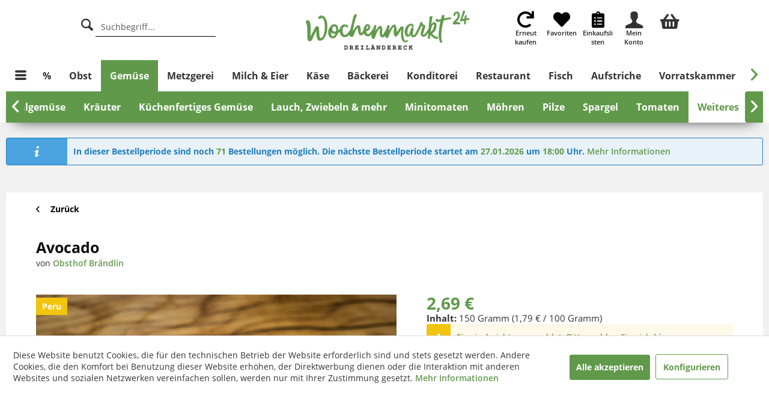

--- FILE ---
content_type: text/html; charset=UTF-8
request_url: https://dreilaendereck.wochenmarkt24.de/gemuese/weiteres/6608/avocado?c=540&p=2
body_size: 20698
content:
<!DOCTYPE html>



<html class="no-js" lang="de" itemscope="itemscope" itemtype="https://schema.org/WebPage">



    <head>


    <meta charset="utf-8">




    
    
        <meta name="author" content="" />
        <meta name="robots" content="noindex,follow" />
        <meta name="revisit-after" content="15 days" />
        <meta name="keywords" content="Brändlin, Artikel, &amp;quot;Fröhliche, Früchte, Kevin, eigenen, Stück, Avocado
Einige, unserem, Sortiment, versenden, wir, Auftrag, Partnerbetrieben, direkter, Anschluss, Wochenmarkt24, aufwendig, ist., Dieser" />
        
        <meta name="description" content="1 Stück Avocado
Einige Artikel in unserem Sortiment versenden wir im Auftrag von Partnerbetrieben, für die ein direkter Anschluss an Wochenmarkt24 zu…" />
    

    
    
    <meta property="og:type" content="product" />
    <meta property="og:site_name" content="Wochenmarkt24 eG" />
    <meta property="og:url" content="https://dreilaendereck.wochenmarkt24.de/gemuese/weiteres/6608/avocado" />
    <meta property="og:title" content="Avocado" />
    <meta property="og:description" content="1 St&amp;uuml;ck Avocado 
 Einige Artikel in unserem Sortiment versenden wir im Auftrag von Partnerbetrieben, f&amp;uuml;r die ein direkter Anschluss an…" />
    <meta property="og:image" content="https://dreilaendereck.wochenmarkt24.de/media/image/98/10/26/DSC09840-Kopie.jpg" />

    <meta property="product:brand" content="Obsthof Brändlin" />
    <meta property="product:price" content="2,69" />
    <meta property="product:product_link" content="https://dreilaendereck.wochenmarkt24.de/gemuese/weiteres/6608/avocado" />

    <meta name="twitter:card" content="product" />
    <meta name="twitter:site" content="Wochenmarkt24 eG" />
    <meta name="twitter:title" content="Avocado" />
    <meta name="twitter:description" content="1 St&amp;uuml;ck Avocado 
 Einige Artikel in unserem Sortiment versenden wir im Auftrag von Partnerbetrieben, f&amp;uuml;r die ein direkter Anschluss an…" />
    <meta name="twitter:image" content="https://dreilaendereck.wochenmarkt24.de/media/image/98/10/26/DSC09840-Kopie.jpg" />


    
        <meta itemprop="copyrightHolder" content="Wochenmarkt24 eG" />
        <meta itemprop="copyrightYear" content="2014" />
        <meta itemprop="isFamilyFriendly" content="True" />
        <meta itemprop="image" content="https://dreilaendereck.wochenmarkt24.de/media/image/84/02/68/DLE.png" />
    

    
    
        <meta name="viewport" content="width=device-width, initial-scale=1.0">
        <meta name="mobile-web-app-capable" content="yes">
        <meta name="apple-mobile-web-app-title" content="Wochenmarkt24 eG">
        <meta name="apple-mobile-web-app-capable" content="yes">
        <meta name="apple-mobile-web-app-status-bar-style" content="default">
    
    <link rel="apple-touch-icon" sizes="180x180" href="https://dreilaendereck.wochenmarkt24.de/media/image/e6/4c/84/apple-touch-icon.png">
    <link rel="icon" type="image/png" href="https://dreilaendereck.wochenmarkt24.de/media/image/e6/4c/84/apple-touch-icon.png" />


    
            


    
            
    




    <link rel="apple-touch-icon-precomposed" href="https://dreilaendereck.wochenmarkt24.de/media/image/e6/4c/84/apple-touch-icon.png">
    <link rel="shortcut icon" href="https://dreilaendereck.wochenmarkt24.de/media/image/07/ca/56/favicon-16x16.png">




    <meta name="msapplication-navbutton-color" content="#60994A" />
    <meta name="application-name" content="Wochenmarkt24 eG" />
    <meta name="msapplication-starturl" content="https://dreilaendereck.wochenmarkt24.de/" />
    <meta name="msapplication-window" content="width=1024;height=768" />
    <meta name="msapplication-TileImage" content="https://dreilaendereck.wochenmarkt24.de/media/image/d9/d9/28/android-chrome-192x192.png"> 
    <meta name="msapplication-TileColor" content="#60994A"> 




    <meta name="theme-color" content="#60994A" />




    <link rel="canonical" href="https://dreilaendereck.wochenmarkt24.de/gemuese/weiteres/6608/avocado" />






<title itemprop="name">Avocado | Weiteres | Gemüse | Wochenmarkt24 eG</title>



    
    
            
            <link href="/web/cache/1767032922_311d1a56e8a06b0d71583f3999e2c98a.css" media="all" rel="stylesheet" type="text/css" />
        
    
    
    <link rel="stylesheet" href="/custom/plugins/SnagLib/Resources/views/frontend/_resources/leaflet/css/leaflet.css" type="text/css">
    <link rel="stylesheet" href="/custom/plugins/SnagLib/Resources/views/frontend/_resources/leaflet/css/geosearch.css" type="text/css">
    <link rel="stylesheet" href="/custom/plugins/SnagLib/Resources/views/frontend/_resources/leaflet/css/L.Control.Locate.min.css" type="text/css">







    



    
    
  

  
    
    <script>var bilobaGtagjsConfig = window.bilobaGtagjsConfig = {"currency":"EUR","currentConsentManager":"shopwareCookieConsentManager","dataAttributeForCustomConsentManagers":"","enable_advanced_conversion_data":true,"enabled":true,"ga_anonymizeip":true,"ga_id":"G-KQ08LH1RHZ","ga_optout":true,"gaw_conversion_id":"AW-790324216\/Kauf","gaw_id":"AW-790324216","google_business_vertical":"retail","respect_dnt":true,"cookie_note_mode":1,"show_cookie_note":true};</script>
        <script>
          // Disable tracking if the opt-out cookie exists.
      var gaDisableStr = 'ga-disable-G-KQ08LH1RHZ';
      if (document.cookie.indexOf(gaDisableStr + '=true') > -1) {
        window[gaDisableStr] = true;
      }
      // Opt-out function
      function gaOptout() {
        document.cookie = gaDisableStr + '=true; expires=Thu, 31 Dec 2199 23:59:59 UTC; path=/';
        window[gaDisableStr] = true;
      }
          var bilobaGoogleGtagjs = {
        isCookieAllowed: function() {
          
          // Check if CookieBot or UserCentrix is used and return true
          if((window.bilobaGtagjsConfig.currentConsentManager == "cookieBot") || (window.bilobaGtagjsConfig.currentConsentManager == "UserCentrics")) {
            return true;
          }
          
          if(document.cookie.indexOf('cookieDeclined=1') !== -1) {
            return false;
          }

          if(document.cookie.indexOf('allowCookie=1') !== -1) {
            return true;
          }
          
          return document.cookie.indexOf('"name":"biloba_google_gtagjs","active":true') !== -1;
                  },
        isDntValid: function() {
          if(bilobaGtagjsConfig.respect_dnt == false) {
            return true;
          }

          // check if dnt is available
          if (window.doNotTrack || navigator.doNotTrack || navigator.msDoNotTrack) {
            // check if dnt is active
            if (window.doNotTrack == "1" || navigator.doNotTrack == "yes" || navigator.doNotTrack == "1" || navigator.msDoNotTrack == "1") {
              return false;
            }
          }

          return true;
        },
        isOptout: function() {
          var gaDisableStr = 'ga-disable-' + bilobaGtagjsConfig.ga_id;
          if (document.cookie.indexOf(gaDisableStr + '=true') > -1) {
            return true;
          }

          return false;
        },
        shouldLoad: function() {
          return this.isCookieAllowed() && this.isDntValid() && !this.isOptout();
        },
        loadJs: function(){
          
          var script = document.createElement('script');
          // Check if third party Consent Manager is used 
          if(window.bilobaGtagjsConfig.currentConsentManager == "cookieBot") {            
          
            // Set type to text/plain
            script.setAttribute('type', 'text/plain');

            // Check if expert mode has a value
            if(window.bilobaGtagjsConfig.dataAttributeForCustomConsentManagers) {
              
              // Set the dataattribute
              script.setAttribute('data-cookieconsent', window.bilobaGtagjsConfig.dataAttributeForCustomConsentManagers);
            }else {
              
              // Set the default dataattribute to marketing
              script.setAttribute('data-cookieconsent', 'marketing');
            }
          }else if(window.bilobaGtagjsConfig.currentConsentManager == "UserCentrics") {
            // Set type to text/plain
            script.setAttribute('type', 'text/plain');

            // Check if expert mode has a value
            if(window.bilobaGtagjsConfig.dataAttributeForCustomConsentManagers) {
              
              // Set the dataattribute
              script.setAttribute('data-usercentrics', window.bilobaGtagjsConfig.dataAttributeForCustomConsentManagers);
            }else {
              
              // Set the default dataattribute to marketing
              script.setAttribute('data-usercentrics', 'Google Analytics');
            }
          // If we use CookieFirst
          }else if(window.bilobaGtagjsConfig.currentConsentManager == "cookieFirst") {
            
            // Set type to text/plain
            script.setAttribute('type', 'text/plain');

            // Check if expert mode has a value
            if(window.bilobaGtagjsConfig.dataAttributeForCustomConsentManagers) {
              
              // Set the dataattribute
              script.setAttribute('data-cookiefirst-category', window.bilobaGtagjsConfig.dataAttributeForCustomConsentManagers);
            }else {
              // Set the default dataattribute to advertising
              script.setAttribute('data-cookiefirst-category', 'advertising');
            }
          }else if(window.bilobaGtagjsConfig.currentConsentManager == "CCM19") {
            
            // Set type to text/plain
            script.setAttribute('type', 'text/x-ccm-loader');
          }else {

            script.setAttribute('type', 'text/javascript');
          }

          // script.setAttribute('type', 'text/javascript');
          script.setAttribute('src', 'https://www.googletagmanager.com/gtag/js?id=' + (bilobaGtagjsConfig.ga_id ? bilobaGtagjsConfig.ga_id : bilobaGtagjsConfig.gaw_id));
          document.getElementsByTagName('head')[0].appendChild(script);
        },
        // consent update event
        consentGranted: function() {
          gtag('consent', 'update', {
            'ad_storage': 'granted',
            'analytics_storage': 'granted'
          });
        },
        isGA4ID: function() {
          return bilobaGtagjsConfig.ga_id.startsWith("G");
        }
      };
      
      window.dataLayer = window.dataLayer || [];
      function gtag(){window.dataLayer.push(arguments)};

      // LoadJS when the page is loading
      if(bilobaGoogleGtagjs.shouldLoad()) {
        if((((bilobaGtagjsConfig.ga_id !== '' && bilobaGtagjsConfig.ga_id !== null ) && (bilobaGtagjsConfig.gaw_id !== '' && bilobaGtagjsConfig.gaw_id !== null )) 
            || ((bilobaGtagjsConfig.ga_id !== '' && bilobaGtagjsConfig.ga_id !== null ) 
            || (bilobaGtagjsConfig.gaw_id !== '' && bilobaGtagjsConfig.gaw_id !== null ))) && !bilobaGoogleGtagjs.isOptout()) {
          bilobaGoogleGtagjs.loadJs();
        }

        gtag('consent', 'update', {
          'ad_storage': 'granted',
          'analytics_storage': 'granted'
        });
      }else {
        // If Cookie consent is given update storages
        gtag('consent', 'default', {
          'ad_storage': 'denied',
          'analytics_storage': 'denied'
        });
      }

      gtag('js', new Date());
    gtag('config', 'AW-790324216', {'allow_enhanced_conversions': true, 'send_page_view': false});gtag('config', 'G-KQ08LH1RHZ', {'anonymize_ip': true, 'send_page_view': false});	
	
			
		gtag('event', 'view_item', {
			"currency": "EUR",
			"items": [{
				"item_id": "WM16193",
				"item_name": "Avocado",
				"item_brand": "Obsthof Brändlin",
				"item_category": "Weiteres",
				"quantity": 1,
				"price":  2.69,
				"google_business_vertical": "retail",
			}]
		});
		
	                  
    </script>
    

    <script type="text/javascript" src="/custom/plugins/SnagLib/Resources/views/frontend/_resources/leaflet/js/leaflet.js"></script>
    <script type="text/javascript" src="/custom/plugins/SnagLib/Resources/views/frontend/_resources/leaflet/js/geosearch.umd.js"></script>
    <script type="text/javascript" src="/custom/plugins/SnagLib/Resources/views/frontend/_resources/leaflet/js/Control.Geocoder.js"></script>
    <script type="text/javascript" src="/custom/plugins/SnagLib/Resources/views/frontend/_resources/leaflet/js/L.Control.Locate.min.js"></script>












































</head>


<body class="is--ctl-detail is--act-index is--dwdt" >

    

    
    
    <input type="hidden" name="sBitGlobalCurrency" value="EUR"/>
    <input type="hidden" name="sGoogleBussinessVertical" value="retail"/>
    
    
        <div class="page-wrap">

            
            
                <noscript class="noscript-main">
                    
                    


                    
    
    



                    



        



        



    <div class="alert is--warning">

        
        
                    

        
        
            <div class="alert--icon">
                <i class="icon--element icon--warning"></i>
            </div>
        

        
        
            <div class="alert--content">
                                    Um Wochenmarkt24&#x20;eG in vollem Umfang nutzen zu k&ouml;nnen, empfehlen wir Ihnen Javascript in Ihrem Browser zu aktiveren.
                            </div>
        
    </div>

                </noscript>
            

            

            
            
<div class="header-main-2">

</div>
<div class="pdwe-sticky-menu-placeholder"></div>
<div class="pdwe-sticky-menu">
    <header class="header-main">
        <div class="header-container">

        
        
            
        

        
            <div class="container header--navigation">
                
                
                
                    <div class="container--header container-left">
                        <div class="navigation--entry navigation--entry__search entry--search " data-search="true" aria-haspopup="true">
                            <a class="entry--link entry--trigger" href="#show-hide--search" title="Suche anzeigen / schließen">
                                <i class="icon--search"></i>

                                

                                
                            </a>

                            
                            
                                
    <form action="/search" method="get" class="main-search--form">
        

        
        

        

        
        
    <label for="search" class="hs-search-label" aria-label="Suche"><i class="icon--search"></i></label>
    <input type="search" name="sSearch" class="header--search main-search--field" autocomplete="off" autocapitalize="off" placeholder="Suchbegriff..." maxlength="30"  />


        
        

        
        
            <div class="form--ajax-loader">&nbsp;</div>
        
    </form>

    
    
        <div class="main-search--results"></div>
    

                            
                        </div>
                    </div>
                    <div class="container--header container-logo">
                        <div class="logo-main block-group" role="banner">

    
    

    <div class="logo--shop block">
        <a class="header-logo" href="https://dreilaendereck.wochenmarkt24.de/" title="Wochenmarkt24 eG - zur Startseite wechseln">
            <picture>
                <source srcset="https://dreilaendereck.wochenmarkt24.de/media/image/84/02/68/DLE.png" media="(min-width: 78.75em)">
                <source srcset="https://dreilaendereck.wochenmarkt24.de/media/image/84/02/68/DLE.png" media="(min-width: 64em)">
                <source srcset="https://dreilaendereck.wochenmarkt24.de/media/image/3c/1f/83/WM24_Logo_kurz.png" media="(min-width: 48em)">

                <img srcset="https://dreilaendereck.wochenmarkt24.de/media/image/3c/1f/83/WM24_Logo_kurz.png" alt="Wochenmarkt24 eG - zur Startseite wechseln" />
            </picture>
        </a>
    </div>


    
    
            

    
    
</div>
                    </div>


                


                
                
                    
                    
                        <div class="container--header container-right  ">
                            <div class="navigation__checkout">
                                







<div class="block-group">
    
    <div class="block snag-nav-block-only-icon snag-nav-block-only-icon-mobile">
        <div class="snag-account-menu-link-no-hover">
            <div class="snag-account-menu-icon">
                <div id="hsHeaderDeliveredRound">
                    <i class="fa fa-spinner fa-spin"></i>
                </div>
            </div>
            <div class="snag-account-menu-text">
            </div>
        </div>
    </div>

    <div class="block snag-nav-block  hs-entry--search-desktop-hide snag-is-regio-hide-snag-nav-block">
        <a class="snag-account-menu-link-no-hover snag-menu-icons" href="#show-hide--search"
           title="Suche anzeigen / schließen">
            <div class="snag-account-menu-icon snag-account-menu-icon-search ">

            </div>
            <div class="snag-account-menu-text">
                Suche
            </div>
        </a>
    </div>
    <div class="block snag-nav-block snag-is-regio-hide-snag-nav-block">
        <a href="https://dreilaendereck.wochenmarkt24.de/CategorySOwn/myFavoriteProducts" title="Erneut kaufen" class="snag-menu-icons snag-account-menu-link-no-hover snag-account-menu-link-no-hover-mobile-hide">
            <div class="snag-account-menu-icon">
                <i class="fas fa-redo"></i>
            </div>
            <div class="snag-account-menu-text">
                Erneut kaufen
            </div>
        </a>
    </div>
    <div class="block snag-nav-block snag-is-regio-hide-snag-nav-block">
        <a href="https://dreilaendereck.wochenmarkt24.de/NoteListing" title="Favoriten" class="snag-menu-icons snag-account-menu-link-no-hover snag-account-menu-link-no-hover-mobile-hide">
            <div class="snag-account-menu-icon">
                <i class="fas fa-heart"></i>
            </div>
            <div class="snag-account-menu-text">
                Favoriten
            </div>
        </a>
    </div>
    <div class="block snag-nav-block snag-nav-block-wishlist snag-is-regio-hide-snag-nav-block">
        <a href="https://dreilaendereck.wochenmarkt24.de/wishlist" title="Einkaufslisten" class="snag-menu-icons snag-account-menu-link-no-hover snag-account-menu-link-no-hover-mobile-hide">
            <div class="snag-account-menu-icon">
                <i class="fas fa-clipboard-list"></i>
            </div>
            <div class="snag-account-menu-text snag-account-menu-text-wishlist">
                Einkaufslisten
            </div>
        </a>
    </div>
    <div class="block snag-nav-block-account-before snag-account-menu-link-no-hover-mobile-hide snag-is-regio-hide-snag-nav-block">&nbsp;</div>
    <div class="block snag-nav-block snag-nav-block-account snag-is-regio-change-snag-nav-block">
        <a href="https://dreilaendereck.wochenmarkt24.de/account" title="Mein Konto" id="snag-menu-icons" class="snag-menu-icons snag-account-menu-link-no-hover">
            <div class="snag-account-menu-icon">
                <i class="icon--account"></i>
            </div>
            <div id="snag-account-menu-text-name-last" class="snag-account-menu-text snag-account-menu-text-name">
                Mein Konto
            </div>
        </a>
    </div>
    <div class="block snag-account-menu-div ">
        <div id="snag-account-menu" class="snag-account-menu">
            <div class="results--list snag-account-menu-list">
                <div class="block-group">
                    <div class="block snag-account-menu-header">
                        <div class="block-group">
                            <div class="block snag-account-menu-title">Mein Bereich</div>
                            <div class="block snag-account-menu-close"> <div id="snag-account-menu-close-button" class="btn  icon--cross is--small btn--grey modal--close"></div> </div>

                        </div>
                    </div>
                </div>
                <div class="block-group snag-account-menu-list-element-div">
                    <div class="block snag-account-menu-list-element">
                        <a href="https://dreilaendereck.wochenmarkt24.de/account" title="Mein Konto" class="snag-account-menu-link">
                            <div class="snag-account-menu-icon">
                                <i class="icon--account"></i>
                            </div>
                            <div class="snag-account-menu-text">
                                Mein Konto
                            </div>
                        </a>
                    </div>
                    <div class="block snag-account-menu-list-element">
                        <a href="https://dreilaendereck.wochenmarkt24.de/CategorySOwn/myFavoriteProducts" title="Erneut kaufen" class="snag-account-menu-link">
                            <div class="snag-account-menu-icon">
                                <i class="fas fa-2x fa-redo"></i>
                            </div>
                            <div class="snag-account-menu-text">
                                Erneut kaufen
                            </div>
                        </a>
                    </div>
                    <div class="block snag-account-menu-list-element">
                        <a href="https://dreilaendereck.wochenmarkt24.de/wishlist" title="Einkaufsliste" class="snag-account-menu-link">
                            <div class="snag-account-menu-icon">
                                <i class="fas fa-2x fa-clipboard-list"></i>
                            </div>
                            <div class="snag-account-menu-text">
                                Einkaufsliste
                            </div>
                        </a>
                    </div>
                </div>
            </div>
        </div>
    </div>
    <div class="block snag-nav-block snag-is-regio-hide-snag-nav-block" role="menuitem">
        
        <a class="is--icon-left cart--link snag-account-menu-link-no-hover" href="https://dreilaendereck.wochenmarkt24.de/checkout/confirm" title="Warenkorb" aria-label="Warenkorb">
            <div class="snag-account-menu-icon">
                <i class="fas fa-shopping-basket"></i>
            </div>
            <div class="cart--amount snag-account-menu-text" style="display: block !important;">

            </div>
        </a>
    </div>
</div>




                            </div>
                        </div>
                    
                

                
                
                
            </div>
        
        </div>
        <div class="snag-second-mobile-nav  ">
            <div class="block-group">
                <div class="block snag-second-mobile-nav-item">
                    <a class="snag-second-mobile-link" href="https://dreilaendereck.wochenmarkt24.de/CategorySOwn/myFavoriteProducts">
                        <div class="block snag-second-mobile-nav">
                            <i class="fas fa-redo"></i>Erneut kaufen
                        </div>
                    </a>
                </div>
                <div class="block snag-second-mobile-nav-item snag-second-mobile-nav-item-first">
                    <a class="snag-second-mobile-link" href="https://dreilaendereck.wochenmarkt24.de/NoteListing">
                        <div class="block snag-second-mobile-nav">
                            <i class="fas fa-heart"></i> Favoriten
                        </div>
                    </a>
                </div>
                <div class="block snag-second-mobile-nav-item">
                    <a class="snag-second-mobile-link" href="https://dreilaendereck.wochenmarkt24.de/wishlist">
                        <div class="block snag-second-mobile-nav">
                            <i class="fas fa-clipboard-list"></i>Einkaufslisten
                        </div>
                    </a>
                </div>
            </div>
        </div>
    </header>

    
    
        
        <nav class="navigation-main">
            <div class="container" data-menu-scroller="true" data-listSelector=".navigation--list.container" data-viewPortSelector=".navigation--list-wrapper">
                
    
                        <div class="">
        
    <div class="navigation--list-wrapper">
        
            <ul class="container block snag-menu-burger">
            <li class="navigation--entry" role="menuitem">
                <a class="navigation--link entry--link entry--trigger snag-menu" title="Seitenmenü" href="#offcanvas--left" data-offcanvas="true" data-offCanvasSelector=".sidebar-main">
                    <i class="icon--menu"></i>
                </a>
            </li>
        </ul>
        
    <ul class="navigation--list container block snag-menu-nav" role="menubar" itemscope="itemscope" itemtype="https://schema.org/SiteNavigationElement">
        <li class="navigation--entry" role="menuitem">
    <a class="navigation--link hs-first-nav-link" href="https://dreilaendereck.wochenmarkt24.de/aktuelle-angebote/" title="%" itemprop="url">
        <span itemprop="name">%</span>
    </a>
</li><li class="navigation--entry" role="menuitem">
    <a class="navigation--link hs-first-nav-link" href="https://dreilaendereck.wochenmarkt24.de/obst/" title="Obst" itemprop="url">
        <span itemprop="name">Obst</span>
    </a>
</li><li class="navigation--entry is--active" role="menuitem">
    <a class="navigation--link is--active hs-first-nav-link" href="https://dreilaendereck.wochenmarkt24.de/gemuese/" title="Gemüse" itemprop="url">
        <span itemprop="name">Gemüse</span>
    </a>
</li><li class="navigation--entry" role="menuitem">
    <a class="navigation--link hs-first-nav-link" href="https://dreilaendereck.wochenmarkt24.de/metzgerei/" title="Metzgerei" itemprop="url">
        <span itemprop="name">Metzgerei</span>
    </a>
</li><li class="navigation--entry" role="menuitem">
    <a class="navigation--link hs-first-nav-link" href="https://dreilaendereck.wochenmarkt24.de/milch-eier/" title="Milch & Eier" itemprop="url">
        <span itemprop="name">Milch & Eier</span>
    </a>
</li><li class="navigation--entry" role="menuitem">
    <a class="navigation--link hs-first-nav-link" href="https://dreilaendereck.wochenmarkt24.de/kaese/" title="Käse" itemprop="url">
        <span itemprop="name">Käse</span>
    </a>
</li><li class="navigation--entry" role="menuitem">
    <a class="navigation--link hs-first-nav-link" href="https://dreilaendereck.wochenmarkt24.de/baeckerei/" title="Bäckerei" itemprop="url">
        <span itemprop="name">Bäckerei</span>
    </a>
</li><li class="navigation--entry" role="menuitem">
    <a class="navigation--link hs-first-nav-link" href="https://dreilaendereck.wochenmarkt24.de/konditorei/" title="Konditorei" itemprop="url">
        <span itemprop="name">Konditorei</span>
    </a>
</li><li class="navigation--entry" role="menuitem">
    <a class="navigation--link hs-first-nav-link" href="https://dreilaendereck.wochenmarkt24.de/restaurant/" title="Restaurant" itemprop="url">
        <span itemprop="name">Restaurant</span>
    </a>
</li><li class="navigation--entry" role="menuitem">
    <a class="navigation--link hs-first-nav-link" href="https://dreilaendereck.wochenmarkt24.de/fisch/" title="Fisch" itemprop="url">
        <span itemprop="name">Fisch</span>
    </a>
</li><li class="navigation--entry" role="menuitem">
    <a class="navigation--link hs-first-nav-link" href="https://dreilaendereck.wochenmarkt24.de/aufstriche/" title="Aufstriche" itemprop="url">
        <span itemprop="name">Aufstriche</span>
    </a>
</li><li class="navigation--entry" role="menuitem">
    <a class="navigation--link hs-first-nav-link" href="https://dreilaendereck.wochenmarkt24.de/vorratskammer/" title="Vorratskammer" itemprop="url">
        <span itemprop="name">Vorratskammer</span>
    </a>
</li><li class="navigation--entry" role="menuitem">
    <a class="navigation--link hs-first-nav-link" href="https://dreilaendereck.wochenmarkt24.de/suesses-salziges/" title="Süßes & Salziges" itemprop="url">
        <span itemprop="name">Süßes & Salziges</span>
    </a>
</li><li class="navigation--entry" role="menuitem">
    <a class="navigation--link hs-first-nav-link" href="https://dreilaendereck.wochenmarkt24.de/vegan/" title="Vegan" itemprop="url">
        <span itemprop="name">Vegan</span>
    </a>
</li><li class="navigation--entry" role="menuitem">
    <a class="navigation--link hs-first-nav-link" href="https://dreilaendereck.wochenmarkt24.de/getraenke/" title="Getränke" itemprop="url">
        <span itemprop="name">Getränke</span>
    </a>
</li><li class="navigation--entry" role="menuitem">
    <a class="navigation--link hs-first-nav-link" href="https://dreilaendereck.wochenmarkt24.de/kaffee-tee/" title="Kaffee & Tee" itemprop="url">
        <span itemprop="name">Kaffee & Tee</span>
    </a>
</li><li class="navigation--entry" role="menuitem">
    <a class="navigation--link hs-first-nav-link" href="https://dreilaendereck.wochenmarkt24.de/drogerie/" title="Drogerie" itemprop="url">
        <span itemprop="name">Drogerie</span>
    </a>
</li><li class="navigation--entry" role="menuitem">
    <a class="navigation--link hs-first-nav-link" href="https://dreilaendereck.wochenmarkt24.de/koerbe/" title="Körbe" itemprop="url">
        <span itemprop="name">Körbe</span>
    </a>
</li><li class="navigation--entry" role="menuitem">
    <a class="navigation--link hs-first-nav-link" href="https://dreilaendereck.wochenmarkt24.de/schoenes-fuer-zuhause/" title="Schönes für Zuhause" itemprop="url">
        <span itemprop="name">Schönes für Zuhause</span>
    </a>
</li>    </ul>


    </div>

    </div>

                
    
        

<div class="advanced-menu" data-advanced-menu="true" data-hoverDelay="250">
    
                    
                        
                        
            <div class="menu--container" >
                
                    <div class="button-container">
                        
                            <a href="https://dreilaendereck.wochenmarkt24.de/aktuelle-angebote/" class="button--category" title="Zur Kategorie %">
                                <i class="icon--arrow-right"></i>
                                Zur Kategorie %
                            </a>
                        

                        
                            <span class="button--close">
                                <i class="icon--cross"></i>
                            </span>
                        
                    </div>

                                            <div class="content--wrapper has--teaser">
                                                    </div>
                                    
            </div>
                                                
                        
                        
            <div class="menu--container"  data-menu-scroller-2="true" data-listselector=".hs--navigation--list.container" data-viewportselector=".hs-content--wrapper" >
                
                    <div class="button-container">
                        
                            <a href="https://dreilaendereck.wochenmarkt24.de/obst/" class="button--category" title="Zur Kategorie Obst">
                                <i class="icon--arrow-right"></i>
                                Zur Kategorie Obst
                            </a>
                        

                        
                            <span class="button--close">
                                <i class="icon--cross"></i>
                            </span>
                        
                    </div>

                                            <div class="content--wrapper hs-content--wrapper has--content has--teaser">
                                                            
                                    
            

    <ul class="navigation--list-2 hs--navigation--list container" role="menubar">
        <li class="navigation--entry" role="menuitem"><a class="navigation--link"  href="https://dreilaendereck.wochenmarkt24.de/obst/aepfel/" title="Äpfel" itemprop="url"><span itemprop="name">Äpfel</span></a></li><li class="navigation--entry" role="menuitem"><a class="navigation--link"  href="https://dreilaendereck.wochenmarkt24.de/obst/beeren/" title="Beeren" itemprop="url"><span itemprop="name">Beeren</span></a></li><li class="navigation--entry" role="menuitem"><a class="navigation--link"  href="https://dreilaendereck.wochenmarkt24.de/obst/melonen/" title="Melonen" itemprop="url"><span itemprop="name">Melonen</span></a></li><li class="navigation--entry" role="menuitem"><a class="navigation--link"  href="https://dreilaendereck.wochenmarkt24.de/obst/birnen/" title="Birnen" itemprop="url"><span itemprop="name">Birnen</span></a></li><li class="navigation--entry" role="menuitem"><a class="navigation--link"  href="https://dreilaendereck.wochenmarkt24.de/obst/orangen-mehr/" title="Orangen &amp; mehr" itemprop="url"><span itemprop="name">Orangen & mehr</span></a></li><li class="navigation--entry" role="menuitem"><a class="navigation--link"  href="https://dreilaendereck.wochenmarkt24.de/obst/steinfruechte/" title="Steinfrüchte" itemprop="url"><span itemprop="name">Steinfrüchte</span></a></li><li class="navigation--entry" role="menuitem"><a class="navigation--link"  href="https://dreilaendereck.wochenmarkt24.de/obst/trauben/" title="Trauben" itemprop="url"><span itemprop="name">Trauben</span></a></li><li class="navigation--entry" role="menuitem"><a class="navigation--link"  href="https://dreilaendereck.wochenmarkt24.de/obst/tropisches/" title="Tropisches" itemprop="url"><span itemprop="name">Tropisches</span></a></li><li class="navigation--entry" role="menuitem"><a class="navigation--link"  href="https://dreilaendereck.wochenmarkt24.de/obst/zitrusfruechte/" title="Zitrusfrüchte" itemprop="url"><span itemprop="name">Zitrusfrüchte</span></a></li><li class="navigation--entry" role="menuitem"><a class="navigation--link"  href="https://dreilaendereck.wochenmarkt24.de/obst/weiteres/" title="Weiteres" itemprop="url"><span itemprop="name">Weiteres</span></a></li>    </ul>

                                
                                                    </div>
                                    
            </div>
                    
                        
                        
            <div class="menu--container menu--subnavigation-active"  data-menu-scroller-2="true" data-listselector=".hs--navigation--list.container" data-viewportselector=".hs-content--wrapper" >
                
                    <div class="button-container">
                        
                            <a href="https://dreilaendereck.wochenmarkt24.de/gemuese/" class="button--category" title="Zur Kategorie Gemüse">
                                <i class="icon--arrow-right"></i>
                                Zur Kategorie Gemüse
                            </a>
                        

                        
                            <span class="button--close">
                                <i class="icon--cross"></i>
                            </span>
                        
                    </div>

                                            <div class="content--wrapper hs-content--wrapper has--content has--teaser">
                                                            
                                    
            

    <ul class="navigation--list-2 hs--navigation--list container" role="menubar">
        <li class="navigation--entry" role="menuitem"><a class="navigation--link"  href="https://dreilaendereck.wochenmarkt24.de/gemuese/bohnen-erbsen/" title="Bohnen &amp; Erbsen" itemprop="url"><span itemprop="name">Bohnen & Erbsen</span></a></li><li class="navigation--entry" role="menuitem"><a class="navigation--link"  href="https://dreilaendereck.wochenmarkt24.de/gemuese/salat-blattgemuese/" title="Salat &amp; Blattgemüse" itemprop="url"><span itemprop="name">Salat & Blattgemüse</span></a></li><li class="navigation--entry" role="menuitem"><a class="navigation--link"  href="https://dreilaendereck.wochenmarkt24.de/gemuese/gurken-paprika-chili/" title="Gurken, Paprika &amp; Chili" itemprop="url"><span itemprop="name">Gurken, Paprika & Chili</span></a></li><li class="navigation--entry" role="menuitem"><a class="navigation--link"  href="https://dreilaendereck.wochenmarkt24.de/gemuese/kartoffeln/" title="Kartoffeln" itemprop="url"><span itemprop="name">Kartoffeln</span></a></li><li class="navigation--entry" role="menuitem"><a class="navigation--link"  href="https://dreilaendereck.wochenmarkt24.de/gemuese/kohlgemuese/" title="Kohlgemüse" itemprop="url"><span itemprop="name">Kohlgemüse</span></a></li><li class="navigation--entry" role="menuitem"><a class="navigation--link"  href="https://dreilaendereck.wochenmarkt24.de/gemuese/kraeuter/" title="Kräuter" itemprop="url"><span itemprop="name">Kräuter</span></a></li><li class="navigation--entry" role="menuitem"><a class="navigation--link"  href="https://dreilaendereck.wochenmarkt24.de/gemuese/kuechenfertiges-gemuese/" title="Küchenfertiges Gemüse" itemprop="url"><span itemprop="name">Küchenfertiges Gemüse</span></a></li><li class="navigation--entry" role="menuitem"><a class="navigation--link"  href="https://dreilaendereck.wochenmarkt24.de/gemuese/lauch-zwiebeln-mehr/" title="Lauch, Zwiebeln &amp; mehr" itemprop="url"><span itemprop="name">Lauch, Zwiebeln & mehr</span></a></li><li class="navigation--entry" role="menuitem"><a class="navigation--link"  href="https://dreilaendereck.wochenmarkt24.de/gemuese/minitomaten/" title="Minitomaten" itemprop="url"><span itemprop="name">Minitomaten</span></a></li><li class="navigation--entry" role="menuitem"><a class="navigation--link"  href="https://dreilaendereck.wochenmarkt24.de/gemuese/moehren/" title="Möhren" itemprop="url"><span itemprop="name">Möhren</span></a></li><li class="navigation--entry" role="menuitem"><a class="navigation--link"  href="https://dreilaendereck.wochenmarkt24.de/gemuese/pilze/" title="Pilze" itemprop="url"><span itemprop="name">Pilze</span></a></li><li class="navigation--entry" role="menuitem"><a class="navigation--link"  href="https://dreilaendereck.wochenmarkt24.de/gemuese/spargel/" title="Spargel" itemprop="url"><span itemprop="name">Spargel</span></a></li><li class="navigation--entry" role="menuitem"><a class="navigation--link"  href="https://dreilaendereck.wochenmarkt24.de/gemuese/tomaten/" title="Tomaten" itemprop="url"><span itemprop="name">Tomaten</span></a></li><li class="navigation--entry is--active" role="menuitem"><a class="navigation--link is--active is--active-second-menu"  href="https://dreilaendereck.wochenmarkt24.de/gemuese/weiteres/" title="Weiteres" itemprop="url"><span itemprop="name">Weiteres</span></a></li><li class="navigation--entry" role="menuitem"><a class="navigation--link"  href="https://dreilaendereck.wochenmarkt24.de/gemuese/wurzelgemuese/" title="Wurzelgemüse" itemprop="url"><span itemprop="name">Wurzelgemüse</span></a></li><li class="navigation--entry" role="menuitem"><a class="navigation--link"  href="https://dreilaendereck.wochenmarkt24.de/gemuese/zucchini-auberginen-kuerbis/" title="Zucchini, Auberginen &amp; Kürbis" itemprop="url"><span itemprop="name">Zucchini, Auberginen & Kürbis</span></a></li>    </ul>

                                
                                                    </div>
                                    
            </div>
                    
                        
                        
            <div class="menu--container"  data-menu-scroller-2="true" data-listselector=".hs--navigation--list.container" data-viewportselector=".hs-content--wrapper" >
                
                    <div class="button-container">
                        
                            <a href="https://dreilaendereck.wochenmarkt24.de/metzgerei/" class="button--category" title="Zur Kategorie Metzgerei">
                                <i class="icon--arrow-right"></i>
                                Zur Kategorie Metzgerei
                            </a>
                        

                        
                            <span class="button--close">
                                <i class="icon--cross"></i>
                            </span>
                        
                    </div>

                                            <div class="content--wrapper hs-content--wrapper has--content has--teaser">
                                                            
                                    
            

    <ul class="navigation--list-2 hs--navigation--list container" role="menubar">
        <li class="navigation--entry" role="menuitem"><a class="navigation--link"  href="https://dreilaendereck.wochenmarkt24.de/metzgerei/kochschinken-bratenaufschnitt/" title="Kochschinken &amp; Bratenaufschnitt" itemprop="url"><span itemprop="name">Kochschinken & Bratenaufschnitt</span></a></li><li class="navigation--entry" role="menuitem"><a class="navigation--link"  href="https://dreilaendereck.wochenmarkt24.de/metzgerei/rohschinken-aufschnitt/" title="Rohschinken Aufschnitt" itemprop="url"><span itemprop="name">Rohschinken Aufschnitt</span></a></li><li class="navigation--entry" role="menuitem"><a class="navigation--link"  href="https://dreilaendereck.wochenmarkt24.de/metzgerei/rohwurst-aufschnitt/" title="Rohwurst Aufschnitt" itemprop="url"><span itemprop="name">Rohwurst Aufschnitt</span></a></li><li class="navigation--entry" role="menuitem"><a class="navigation--link"  href="https://dreilaendereck.wochenmarkt24.de/metzgerei/brueh-kochwurst-aufschnitt/" title="Brüh- &amp; Kochwurst Aufschnitt" itemprop="url"><span itemprop="name">Brüh- & Kochwurst Aufschnitt</span></a></li><li class="navigation--entry" role="menuitem"><a class="navigation--link"  href="https://dreilaendereck.wochenmarkt24.de/metzgerei/bacon-speck-bauch/" title="Bacon, Speck &amp; Bauch" itemprop="url"><span itemprop="name">Bacon, Speck & Bauch</span></a></li><li class="navigation--entry" role="menuitem"><a class="navigation--link"  href="https://dreilaendereck.wochenmarkt24.de/metzgerei/wurst-zum-aufschneiden/" title="Wurst zum Aufschneiden" itemprop="url"><span itemprop="name">Wurst zum Aufschneiden</span></a></li><li class="navigation--entry" role="menuitem"><a class="navigation--link"  href="https://dreilaendereck.wochenmarkt24.de/metzgerei/streichwurst/" title="Streichwurst" itemprop="url"><span itemprop="name">Streichwurst</span></a></li><li class="navigation--entry" role="menuitem"><a class="navigation--link"  href="https://dreilaendereck.wochenmarkt24.de/metzgerei/wurst-konserviert/" title="Wurst (konserviert)" itemprop="url"><span itemprop="name">Wurst (konserviert)</span></a></li><li class="navigation--entry" role="menuitem"><a class="navigation--link"  href="https://dreilaendereck.wochenmarkt24.de/metzgerei/brueh-heisswuerstchen/" title="Brüh- &amp; Heißwürstchen" itemprop="url"><span itemprop="name">Brüh- & Heißwürstchen</span></a></li><li class="navigation--entry" role="menuitem"><a class="navigation--link"  href="https://dreilaendereck.wochenmarkt24.de/metzgerei/dauerwuerstchen/" title="Dauerwürstchen" itemprop="url"><span itemprop="name">Dauerwürstchen</span></a></li><li class="navigation--entry" role="menuitem"><a class="navigation--link"  href="https://dreilaendereck.wochenmarkt24.de/metzgerei/grill-bratwuerstchen/" title="Grill- &amp; Bratwürstchen" itemprop="url"><span itemprop="name">Grill- & Bratwürstchen</span></a></li><li class="navigation--entry" role="menuitem"><a class="navigation--link"  href="https://dreilaendereck.wochenmarkt24.de/metzgerei/grillgut/" title="Grillgut" itemprop="url"><span itemprop="name">Grillgut</span></a></li><li class="navigation--entry" role="menuitem"><a class="navigation--link"  href="https://dreilaendereck.wochenmarkt24.de/metzgerei/rindersteaks/" title="Rindersteaks" itemprop="url"><span itemprop="name">Rindersteaks</span></a></li><li class="navigation--entry" role="menuitem"><a class="navigation--link"  href="https://dreilaendereck.wochenmarkt24.de/metzgerei/burger-hackfleisch/" title="Burger &amp; Hackfleisch" itemprop="url"><span itemprop="name">Burger & Hackfleisch</span></a></li><li class="navigation--entry" role="menuitem"><a class="navigation--link"  href="https://dreilaendereck.wochenmarkt24.de/metzgerei/rouladen-gulasch-geschnetzeltes/" title="Rouladen, Gulasch &amp; Geschnetzeltes" itemprop="url"><span itemprop="name">Rouladen, Gulasch & Geschnetzeltes</span></a></li><li class="navigation--entry" role="menuitem"><a class="navigation--link"  href="https://dreilaendereck.wochenmarkt24.de/metzgerei/schnitzel/" title="Schnitzel" itemprop="url"><span itemprop="name">Schnitzel</span></a></li><li class="navigation--entry" role="menuitem"><a class="navigation--link"  href="https://dreilaendereck.wochenmarkt24.de/metzgerei/schwein-roh/" title="Schwein (roh)" itemprop="url"><span itemprop="name">Schwein (roh)</span></a></li><li class="navigation--entry" role="menuitem"><a class="navigation--link"  href="https://dreilaendereck.wochenmarkt24.de/metzgerei/schwein-gewuerzt/" title="Schwein (gewürzt)" itemprop="url"><span itemprop="name">Schwein (gewürzt)</span></a></li><li class="navigation--entry" role="menuitem"><a class="navigation--link"  href="https://dreilaendereck.wochenmarkt24.de/metzgerei/gefluegel-gewuerzt/" title="Geflügel (gewürzt)" itemprop="url"><span itemprop="name">Geflügel (gewürzt)</span></a></li><li class="navigation--entry" role="menuitem"><a class="navigation--link"  href="https://dreilaendereck.wochenmarkt24.de/metzgerei/gefluegel-roh/" title="Geflügel (roh)" itemprop="url"><span itemprop="name">Geflügel (roh)</span></a></li><li class="navigation--entry" role="menuitem"><a class="navigation--link"  href="https://dreilaendereck.wochenmarkt24.de/metzgerei/rind/" title="Rind" itemprop="url"><span itemprop="name">Rind</span></a></li><li class="navigation--entry" role="menuitem"><a class="navigation--link"  href="https://dreilaendereck.wochenmarkt24.de/metzgerei/lamm/" title="Lamm" itemprop="url"><span itemprop="name">Lamm</span></a></li><li class="navigation--entry" role="menuitem"><a class="navigation--link"  href="https://dreilaendereck.wochenmarkt24.de/metzgerei/wild/" title="Wild" itemprop="url"><span itemprop="name">Wild</span></a></li>    </ul>

                                
                                                    </div>
                                    
            </div>
                    
                        
                        
            <div class="menu--container"  data-menu-scroller-2="true" data-listselector=".hs--navigation--list.container" data-viewportselector=".hs-content--wrapper" >
                
                    <div class="button-container">
                        
                            <a href="https://dreilaendereck.wochenmarkt24.de/milch-eier/" class="button--category" title="Zur Kategorie Milch &amp; Eier">
                                <i class="icon--arrow-right"></i>
                                Zur Kategorie Milch & Eier
                            </a>
                        

                        
                            <span class="button--close">
                                <i class="icon--cross"></i>
                            </span>
                        
                    </div>

                                            <div class="content--wrapper hs-content--wrapper has--content has--teaser">
                                                            
                                    
            

    <ul class="navigation--list-2 hs--navigation--list container" role="menubar">
        <li class="navigation--entry" role="menuitem"><a class="navigation--link"  href="https://dreilaendereck.wochenmarkt24.de/milch-eier/milch/" title="Milch" itemprop="url"><span itemprop="name">Milch</span></a></li><li class="navigation--entry" role="menuitem"><a class="navigation--link"  href="https://dreilaendereck.wochenmarkt24.de/milch-eier/joghurt-desserts/" title="Joghurt &amp; Desserts" itemprop="url"><span itemprop="name">Joghurt & Desserts</span></a></li><li class="navigation--entry" role="menuitem"><a class="navigation--link"  href="https://dreilaendereck.wochenmarkt24.de/milch-eier/butter-quark-mehr/" title="Butter, Quark &amp; mehr" itemprop="url"><span itemprop="name">Butter, Quark & mehr</span></a></li><li class="navigation--entry" role="menuitem"><a class="navigation--link"  href="https://dreilaendereck.wochenmarkt24.de/milch-eier/eier/" title="Eier" itemprop="url"><span itemprop="name">Eier</span></a></li><li class="navigation--entry" role="menuitem"><a class="navigation--link"  href="https://dreilaendereck.wochenmarkt24.de/milch-eier/vegane-alternativen/" title="Vegane Alternativen" itemprop="url"><span itemprop="name">Vegane Alternativen</span></a></li>    </ul>

                                
                                                    </div>
                                    
            </div>
                    
                        
                        
            <div class="menu--container"  data-menu-scroller-2="true" data-listselector=".hs--navigation--list.container" data-viewportselector=".hs-content--wrapper" >
                
                    <div class="button-container">
                        
                            <a href="https://dreilaendereck.wochenmarkt24.de/kaese/" class="button--category" title="Zur Kategorie Käse">
                                <i class="icon--arrow-right"></i>
                                Zur Kategorie Käse
                            </a>
                        

                        
                            <span class="button--close">
                                <i class="icon--cross"></i>
                            </span>
                        
                    </div>

                                            <div class="content--wrapper hs-content--wrapper has--content has--teaser">
                                                            
                                    
            

    <ul class="navigation--list-2 hs--navigation--list container" role="menubar">
        <li class="navigation--entry" role="menuitem"><a class="navigation--link"  href="https://dreilaendereck.wochenmarkt24.de/kaese/schnittkaese/" title="Schnittkäse" itemprop="url"><span itemprop="name">Schnittkäse</span></a></li><li class="navigation--entry" role="menuitem"><a class="navigation--link"  href="https://dreilaendereck.wochenmarkt24.de/kaese/schnittkaese-mit-gewuerzen/" title="Schnittkäse (mit Gewürzen)" itemprop="url"><span itemprop="name">Schnittkäse (mit Gewürzen)</span></a></li><li class="navigation--entry" role="menuitem"><a class="navigation--link"  href="https://dreilaendereck.wochenmarkt24.de/kaese/weichkaese/" title="Weichkäse" itemprop="url"><span itemprop="name">Weichkäse</span></a></li><li class="navigation--entry" role="menuitem"><a class="navigation--link"  href="https://dreilaendereck.wochenmarkt24.de/kaese/hartkaese/" title="Hartkäse" itemprop="url"><span itemprop="name">Hartkäse</span></a></li><li class="navigation--entry" role="menuitem"><a class="navigation--link"  href="https://dreilaendereck.wochenmarkt24.de/kaese/frischkaese/" title="Frischkäse" itemprop="url"><span itemprop="name">Frischkäse</span></a></li>    </ul>

                                
                                                    </div>
                                    
            </div>
                    
                        
                        
            <div class="menu--container"  data-menu-scroller-2="true" data-listselector=".hs--navigation--list.container" data-viewportselector=".hs-content--wrapper" >
                
                    <div class="button-container">
                        
                            <a href="https://dreilaendereck.wochenmarkt24.de/baeckerei/" class="button--category" title="Zur Kategorie Bäckerei">
                                <i class="icon--arrow-right"></i>
                                Zur Kategorie Bäckerei
                            </a>
                        

                        
                            <span class="button--close">
                                <i class="icon--cross"></i>
                            </span>
                        
                    </div>

                                            <div class="content--wrapper hs-content--wrapper has--content has--teaser">
                                                            
                                    
            

    <ul class="navigation--list-2 hs--navigation--list container" role="menubar">
        <li class="navigation--entry" role="menuitem"><a class="navigation--link"  href="https://dreilaendereck.wochenmarkt24.de/baeckerei/kleine-brote/" title="Kleine Brote" itemprop="url"><span itemprop="name">Kleine Brote</span></a></li><li class="navigation--entry" role="menuitem"><a class="navigation--link"  href="https://dreilaendereck.wochenmarkt24.de/baeckerei/grosse-brote/" title="Große Brote" itemprop="url"><span itemprop="name">Große Brote</span></a></li><li class="navigation--entry" role="menuitem"><a class="navigation--link"  href="https://dreilaendereck.wochenmarkt24.de/baeckerei/broetchen-croissants/" title="Brötchen &amp; Croissants" itemprop="url"><span itemprop="name">Brötchen & Croissants</span></a></li><li class="navigation--entry" role="menuitem"><a class="navigation--link"  href="https://dreilaendereck.wochenmarkt24.de/baeckerei/baguettes-partybroetchen/" title="Baguettes &amp; Partybrötchen" itemprop="url"><span itemprop="name">Baguettes & Partybrötchen</span></a></li><li class="navigation--entry" role="menuitem"><a class="navigation--link"  href="https://dreilaendereck.wochenmarkt24.de/baeckerei/knaeckebrot/" title="Knäckebrot" itemprop="url"><span itemprop="name">Knäckebrot</span></a></li>    </ul>

                                
                                                    </div>
                                    
            </div>
                    
                        
                        
            <div class="menu--container"  data-menu-scroller-2="true" data-listselector=".hs--navigation--list.container" data-viewportselector=".hs-content--wrapper" >
                
                    <div class="button-container">
                        
                            <a href="https://dreilaendereck.wochenmarkt24.de/konditorei/" class="button--category" title="Zur Kategorie Konditorei">
                                <i class="icon--arrow-right"></i>
                                Zur Kategorie Konditorei
                            </a>
                        

                        
                            <span class="button--close">
                                <i class="icon--cross"></i>
                            </span>
                        
                    </div>

                                            <div class="content--wrapper hs-content--wrapper has--content has--teaser">
                                                            
                                    
            

    <ul class="navigation--list-2 hs--navigation--list container" role="menubar">
        <li class="navigation--entry" role="menuitem"><a class="navigation--link"  href="https://dreilaendereck.wochenmarkt24.de/konditorei/kuchen-torten-mehr/" title="Kuchen, Torten &amp; mehr" itemprop="url"><span itemprop="name">Kuchen, Torten & mehr</span></a></li><li class="navigation--entry" role="menuitem"><a class="navigation--link"  href="https://dreilaendereck.wochenmarkt24.de/konditorei/plaetzchen-gebaeck/" title="Plätzchen &amp; Gebäck" itemprop="url"><span itemprop="name">Plätzchen & Gebäck</span></a></li>    </ul>

                                
                                                    </div>
                                    
            </div>
                    
                        
                        
            <div class="menu--container"  data-menu-scroller-2="true" data-listselector=".hs--navigation--list.container" data-viewportselector=".hs-content--wrapper" >
                
                    <div class="button-container">
                        
                            <a href="https://dreilaendereck.wochenmarkt24.de/restaurant/" class="button--category" title="Zur Kategorie Restaurant">
                                <i class="icon--arrow-right"></i>
                                Zur Kategorie Restaurant
                            </a>
                        

                        
                            <span class="button--close">
                                <i class="icon--cross"></i>
                            </span>
                        
                    </div>

                                            <div class="content--wrapper hs-content--wrapper has--content has--teaser">
                                                            
                                    
            

    <ul class="navigation--list-2 hs--navigation--list container" role="menubar">
        <li class="navigation--entry" role="menuitem"><a class="navigation--link"  href="https://dreilaendereck.wochenmarkt24.de/restaurant/antipasti/" title="Antipasti" itemprop="url"><span itemprop="name">Antipasti</span></a></li><li class="navigation--entry" role="menuitem"><a class="navigation--link"  href="https://dreilaendereck.wochenmarkt24.de/restaurant/hauptspeisen/" title="Hauptspeisen" itemprop="url"><span itemprop="name">Hauptspeisen</span></a></li><li class="navigation--entry" role="menuitem"><a class="navigation--link"  href="https://dreilaendereck.wochenmarkt24.de/restaurant/salate/" title="Salate" itemprop="url"><span itemprop="name">Salate</span></a></li><li class="navigation--entry" role="menuitem"><a class="navigation--link"  href="https://dreilaendereck.wochenmarkt24.de/restaurant/beilagen/" title="Beilagen" itemprop="url"><span itemprop="name">Beilagen</span></a></li><li class="navigation--entry" role="menuitem"><a class="navigation--link"  href="https://dreilaendereck.wochenmarkt24.de/restaurant/saucen/" title="Saucen" itemprop="url"><span itemprop="name">Saucen</span></a></li><li class="navigation--entry" role="menuitem"><a class="navigation--link"  href="https://dreilaendereck.wochenmarkt24.de/restaurant/desserts/" title="Desserts" itemprop="url"><span itemprop="name">Desserts</span></a></li>    </ul>

                                
                                                    </div>
                                    
            </div>
                    
                        
                        
            <div class="menu--container" >
                
                    <div class="button-container">
                        
                            <a href="https://dreilaendereck.wochenmarkt24.de/fisch/" class="button--category" title="Zur Kategorie Fisch">
                                <i class="icon--arrow-right"></i>
                                Zur Kategorie Fisch
                            </a>
                        

                        
                            <span class="button--close">
                                <i class="icon--cross"></i>
                            </span>
                        
                    </div>

                                            <div class="content--wrapper has--teaser">
                                                    </div>
                                    
            </div>
                    
                        
                        
            <div class="menu--container"  data-menu-scroller-2="true" data-listselector=".hs--navigation--list.container" data-viewportselector=".hs-content--wrapper" >
                
                    <div class="button-container">
                        
                            <a href="https://dreilaendereck.wochenmarkt24.de/aufstriche/" class="button--category" title="Zur Kategorie Aufstriche">
                                <i class="icon--arrow-right"></i>
                                Zur Kategorie Aufstriche
                            </a>
                        

                        
                            <span class="button--close">
                                <i class="icon--cross"></i>
                            </span>
                        
                    </div>

                                            <div class="content--wrapper hs-content--wrapper has--content has--teaser">
                                                            
                                    
            

    <ul class="navigation--list-2 hs--navigation--list container" role="menubar">
        <li class="navigation--entry" role="menuitem"><a class="navigation--link"  href="https://dreilaendereck.wochenmarkt24.de/aufstriche/suesse-brotaufstriche/" title="Süße Brotaufstriche" itemprop="url"><span itemprop="name">Süße Brotaufstriche</span></a></li><li class="navigation--entry" role="menuitem"><a class="navigation--link"  href="https://dreilaendereck.wochenmarkt24.de/aufstriche/honig-zuckerruebensirup/" title="Honig &amp; Zuckerrübensirup" itemprop="url"><span itemprop="name">Honig & Zuckerrübensirup</span></a></li><li class="navigation--entry" role="menuitem"><a class="navigation--link"  href="https://dreilaendereck.wochenmarkt24.de/aufstriche/herzhafte-aufstriche/" title="Herzhafte Aufstriche" itemprop="url"><span itemprop="name">Herzhafte Aufstriche</span></a></li>    </ul>

                                
                                                    </div>
                                    
            </div>
                    
                        
                        
            <div class="menu--container"  data-menu-scroller-2="true" data-listselector=".hs--navigation--list.container" data-viewportselector=".hs-content--wrapper" >
                
                    <div class="button-container">
                        
                            <a href="https://dreilaendereck.wochenmarkt24.de/vorratskammer/" class="button--category" title="Zur Kategorie Vorratskammer">
                                <i class="icon--arrow-right"></i>
                                Zur Kategorie Vorratskammer
                            </a>
                        

                        
                            <span class="button--close">
                                <i class="icon--cross"></i>
                            </span>
                        
                    </div>

                                            <div class="content--wrapper hs-content--wrapper has--content has--teaser">
                                                            
                                    
            

    <ul class="navigation--list-2 hs--navigation--list container" role="menubar">
        <li class="navigation--entry" role="menuitem"><a class="navigation--link"  href="https://dreilaendereck.wochenmarkt24.de/vorratskammer/muesli/" title="Müsli" itemprop="url"><span itemprop="name">Müsli</span></a></li><li class="navigation--entry" role="menuitem"><a class="navigation--link"  href="https://dreilaendereck.wochenmarkt24.de/vorratskammer/nudeln-reis/" title="Nudeln &amp; Reis" itemprop="url"><span itemprop="name">Nudeln & Reis</span></a></li><li class="navigation--entry" role="menuitem"><a class="navigation--link"  href="https://dreilaendereck.wochenmarkt24.de/vorratskammer/mehl-mehr/" title="Mehl &amp; mehr" itemprop="url"><span itemprop="name">Mehl & mehr</span></a></li><li class="navigation--entry" role="menuitem"><a class="navigation--link"  href="https://dreilaendereck.wochenmarkt24.de/vorratskammer/nuesse-trockenfruechte/" title="Nüsse &amp; Trockenfrüchte" itemprop="url"><span itemprop="name">Nüsse & Trockenfrüchte</span></a></li><li class="navigation--entry" role="menuitem"><a class="navigation--link"  href="https://dreilaendereck.wochenmarkt24.de/vorratskammer/salz/" title="Salz" itemprop="url"><span itemprop="name">Salz</span></a></li><li class="navigation--entry" role="menuitem"><a class="navigation--link"  href="https://dreilaendereck.wochenmarkt24.de/vorratskammer/gewuerze/" title="Gewürze" itemprop="url"><span itemprop="name">Gewürze</span></a></li><li class="navigation--entry" role="menuitem"><a class="navigation--link"  href="https://dreilaendereck.wochenmarkt24.de/vorratskammer/eingemachtes/" title="Eingemachtes" itemprop="url"><span itemprop="name">Eingemachtes</span></a></li><li class="navigation--entry" role="menuitem"><a class="navigation--link"  href="https://dreilaendereck.wochenmarkt24.de/vorratskammer/senf-saucen/" title="Senf &amp; Saucen" itemprop="url"><span itemprop="name">Senf & Saucen</span></a></li><li class="navigation--entry" role="menuitem"><a class="navigation--link"  href="https://dreilaendereck.wochenmarkt24.de/vorratskammer/fonds-bruehen/" title="Fonds &amp; Brühen" itemprop="url"><span itemprop="name">Fonds & Brühen</span></a></li><li class="navigation--entry" role="menuitem"><a class="navigation--link"  href="https://dreilaendereck.wochenmarkt24.de/vorratskammer/suppen/" title="Suppen" itemprop="url"><span itemprop="name">Suppen</span></a></li><li class="navigation--entry" role="menuitem"><a class="navigation--link"  href="https://dreilaendereck.wochenmarkt24.de/vorratskammer/oele/" title="Öle" itemprop="url"><span itemprop="name">Öle</span></a></li><li class="navigation--entry" role="menuitem"><a class="navigation--link"  href="https://dreilaendereck.wochenmarkt24.de/vorratskammer/essige/" title="Essige" itemprop="url"><span itemprop="name">Essige</span></a></li><li class="navigation--entry" role="menuitem"><a class="navigation--link"  href="https://dreilaendereck.wochenmarkt24.de/vorratskammer/haltbare-gerichte/" title="Haltbare Gerichte" itemprop="url"><span itemprop="name">Haltbare Gerichte</span></a></li>    </ul>

                                
                                                    </div>
                                    
            </div>
                    
                        
                        
            <div class="menu--container"  data-menu-scroller-2="true" data-listselector=".hs--navigation--list.container" data-viewportselector=".hs-content--wrapper" >
                
                    <div class="button-container">
                        
                            <a href="https://dreilaendereck.wochenmarkt24.de/suesses-salziges/" class="button--category" title="Zur Kategorie Süßes &amp; Salziges">
                                <i class="icon--arrow-right"></i>
                                Zur Kategorie Süßes & Salziges
                            </a>
                        

                        
                            <span class="button--close">
                                <i class="icon--cross"></i>
                            </span>
                        
                    </div>

                                            <div class="content--wrapper hs-content--wrapper has--content has--teaser">
                                                            
                                    
            

    <ul class="navigation--list-2 hs--navigation--list container" role="menubar">
        <li class="navigation--entry" role="menuitem"><a class="navigation--link"  href="https://dreilaendereck.wochenmarkt24.de/suesses-salziges/salziges/" title="Salziges" itemprop="url"><span itemprop="name">Salziges</span></a></li><li class="navigation--entry" role="menuitem"><a class="navigation--link"  href="https://dreilaendereck.wochenmarkt24.de/suesses-salziges/plaetzchen-gebaeck/" title="Plätzchen &amp; Gebäck" itemprop="url"><span itemprop="name">Plätzchen & Gebäck</span></a></li><li class="navigation--entry" role="menuitem"><a class="navigation--link"  href="https://dreilaendereck.wochenmarkt24.de/suesses-salziges/schokoladen-mehr/" title="Schokoladen &amp; mehr" itemprop="url"><span itemprop="name">Schokoladen & mehr</span></a></li><li class="navigation--entry" role="menuitem"><a class="navigation--link"  href="https://dreilaendereck.wochenmarkt24.de/suesses-salziges/fruchtgummi-lakritz-bonbons/" title="Fruchtgummi, Lakritz &amp; Bonbons" itemprop="url"><span itemprop="name">Fruchtgummi, Lakritz & Bonbons</span></a></li>    </ul>

                                
                                                    </div>
                                    
            </div>
                    
                        
                        
            <div class="menu--container"  data-menu-scroller-2="true" data-listselector=".hs--navigation--list.container" data-viewportselector=".hs-content--wrapper" >
                
                    <div class="button-container">
                        
                            <a href="https://dreilaendereck.wochenmarkt24.de/vegan/" class="button--category" title="Zur Kategorie Vegan">
                                <i class="icon--arrow-right"></i>
                                Zur Kategorie Vegan
                            </a>
                        

                        
                            <span class="button--close">
                                <i class="icon--cross"></i>
                            </span>
                        
                    </div>

                                            <div class="content--wrapper hs-content--wrapper has--content has--teaser">
                                                            
                                    
            

    <ul class="navigation--list-2 hs--navigation--list container" role="menubar">
        <li class="navigation--entry" role="menuitem"><a class="navigation--link"  href="https://dreilaendereck.wochenmarkt24.de/vegan/aufstriche/" title="Aufstriche" itemprop="url"><span itemprop="name">Aufstriche</span></a></li><li class="navigation--entry" role="menuitem"><a class="navigation--link"  href="https://dreilaendereck.wochenmarkt24.de/vegan/baeckerei/" title="Bäckerei" itemprop="url"><span itemprop="name">Bäckerei</span></a></li><li class="navigation--entry" role="menuitem"><a class="navigation--link"  href="https://dreilaendereck.wochenmarkt24.de/vegan/fleischalternativen/" title="Fleischalternativen" itemprop="url"><span itemprop="name">Fleischalternativen</span></a></li><li class="navigation--entry" role="menuitem"><a class="navigation--link"  href="https://dreilaendereck.wochenmarkt24.de/vegan/gerichte-suppen/" title="Gerichte &amp; Suppen" itemprop="url"><span itemprop="name">Gerichte & Suppen</span></a></li><li class="navigation--entry" role="menuitem"><a class="navigation--link"  href="https://dreilaendereck.wochenmarkt24.de/vegan/getraenke-sirupe/" title="Getränke &amp; Sirupe" itemprop="url"><span itemprop="name">Getränke & Sirupe</span></a></li><li class="navigation--entry" role="menuitem"><a class="navigation--link"  href="https://dreilaendereck.wochenmarkt24.de/vegan/senf-saucen-mehr/" title="Senf, Saucen &amp; mehr" itemprop="url"><span itemprop="name">Senf, Saucen & mehr</span></a></li>    </ul>

                                
                                                    </div>
                                    
            </div>
                    
                        
                        
            <div class="menu--container"  data-menu-scroller-2="true" data-listselector=".hs--navigation--list.container" data-viewportselector=".hs-content--wrapper" >
                
                    <div class="button-container">
                        
                            <a href="https://dreilaendereck.wochenmarkt24.de/getraenke/" class="button--category" title="Zur Kategorie Getränke">
                                <i class="icon--arrow-right"></i>
                                Zur Kategorie Getränke
                            </a>
                        

                        
                            <span class="button--close">
                                <i class="icon--cross"></i>
                            </span>
                        
                    </div>

                                            <div class="content--wrapper hs-content--wrapper has--content has--teaser">
                                                            
                                    
            

    <ul class="navigation--list-2 hs--navigation--list container" role="menubar">
        <li class="navigation--entry" role="menuitem"><a class="navigation--link"  href="https://dreilaendereck.wochenmarkt24.de/getraenke/alkoholfreie-getraenke/" title="Alkoholfreie Getränke" itemprop="url"><span itemprop="name">Alkoholfreie Getränke</span></a></li><li class="navigation--entry" role="menuitem"><a class="navigation--link"  href="https://dreilaendereck.wochenmarkt24.de/getraenke/saefte-saucen-sirupe/" title="Säfte, Saucen, Sirupe" itemprop="url"><span itemprop="name">Säfte, Saucen, Sirupe</span></a></li>    </ul>

                                
                                                    </div>
                                    
            </div>
                    
                        
                        
            <div class="menu--container"  data-menu-scroller-2="true" data-listselector=".hs--navigation--list.container" data-viewportselector=".hs-content--wrapper" >
                
                    <div class="button-container">
                        
                            <a href="https://dreilaendereck.wochenmarkt24.de/kaffee-tee/" class="button--category" title="Zur Kategorie Kaffee &amp; Tee">
                                <i class="icon--arrow-right"></i>
                                Zur Kategorie Kaffee & Tee
                            </a>
                        

                        
                            <span class="button--close">
                                <i class="icon--cross"></i>
                            </span>
                        
                    </div>

                                            <div class="content--wrapper hs-content--wrapper has--content has--teaser">
                                                            
                                    
            

    <ul class="navigation--list-2 hs--navigation--list container" role="menubar">
        <li class="navigation--entry" role="menuitem"><a class="navigation--link"  href="https://dreilaendereck.wochenmarkt24.de/kaffee-tee/kaffee-bohnen/" title="Kaffee Bohnen" itemprop="url"><span itemprop="name">Kaffee Bohnen</span></a></li><li class="navigation--entry" role="menuitem"><a class="navigation--link"  href="https://dreilaendereck.wochenmarkt24.de/kaffee-tee/kaffee-gemahlen/" title="Kaffee gemahlen" itemprop="url"><span itemprop="name">Kaffee gemahlen</span></a></li><li class="navigation--entry" role="menuitem"><a class="navigation--link"  href="https://dreilaendereck.wochenmarkt24.de/kaffee-tee/tee/" title="Tee" itemprop="url"><span itemprop="name">Tee</span></a></li>    </ul>

                                
                                                    </div>
                                    
            </div>
                    
                        
                        
            <div class="menu--container"  data-menu-scroller-2="true" data-listselector=".hs--navigation--list.container" data-viewportselector=".hs-content--wrapper" >
                
                    <div class="button-container">
                        
                            <a href="https://dreilaendereck.wochenmarkt24.de/drogerie/" class="button--category" title="Zur Kategorie Drogerie">
                                <i class="icon--arrow-right"></i>
                                Zur Kategorie Drogerie
                            </a>
                        

                        
                            <span class="button--close">
                                <i class="icon--cross"></i>
                            </span>
                        
                    </div>

                                            <div class="content--wrapper hs-content--wrapper has--content">
                                                            
                                    
            

    <ul class="navigation--list-2 hs--navigation--list container" role="menubar">
        <li class="navigation--entry" role="menuitem"><a class="navigation--link"  href="https://dreilaendereck.wochenmarkt24.de/drogerie/seife/" title="Seife" itemprop="url"><span itemprop="name">Seife</span></a></li>    </ul>

                                
                                                    </div>
                                    
            </div>
                    
                        
                        
            <div class="menu--container"  data-menu-scroller-2="true" data-listselector=".hs--navigation--list.container" data-viewportselector=".hs-content--wrapper" >
                
                    <div class="button-container">
                        
                            <a href="https://dreilaendereck.wochenmarkt24.de/koerbe/" class="button--category" title="Zur Kategorie Körbe">
                                <i class="icon--arrow-right"></i>
                                Zur Kategorie Körbe
                            </a>
                        

                        
                            <span class="button--close">
                                <i class="icon--cross"></i>
                            </span>
                        
                    </div>

                                            <div class="content--wrapper hs-content--wrapper has--content has--teaser">
                                                            
                                    
            

    <ul class="navigation--list-2 hs--navigation--list container" role="menubar">
        <li class="navigation--entry" role="menuitem"><a class="navigation--link"  href="https://dreilaendereck.wochenmarkt24.de/koerbe/geschenkkoerbe/" title="Geschenkkörbe" itemprop="url"><span itemprop="name">Geschenkkörbe</span></a></li><li class="navigation--entry" role="menuitem"><a class="navigation--link"  href="https://dreilaendereck.wochenmarkt24.de/koerbe/obst-und-gemuesekoerbe/" title="Obst- und Gemüsekörbe" itemprop="url"><span itemprop="name">Obst- und Gemüsekörbe</span></a></li>    </ul>

                                
                                                    </div>
                                    
            </div>
                    
                        
                        
            <div class="menu--container"  data-menu-scroller-2="true" data-listselector=".hs--navigation--list.container" data-viewportselector=".hs-content--wrapper" >
                
                    <div class="button-container">
                        
                            <a href="https://dreilaendereck.wochenmarkt24.de/schoenes-fuer-zuhause/" class="button--category" title="Zur Kategorie Schönes für Zuhause">
                                <i class="icon--arrow-right"></i>
                                Zur Kategorie Schönes für Zuhause
                            </a>
                        

                        
                            <span class="button--close">
                                <i class="icon--cross"></i>
                            </span>
                        
                    </div>

                                            <div class="content--wrapper hs-content--wrapper has--content has--teaser">
                                                            
                                    
            

    <ul class="navigation--list-2 hs--navigation--list container" role="menubar">
        <li class="navigation--entry" role="menuitem"><a class="navigation--link"  href="https://dreilaendereck.wochenmarkt24.de/schoenes-fuer-zuhause/kuehlboxen/" title="Kühlboxen" itemprop="url"><span itemprop="name">Kühlboxen</span></a></li><li class="navigation--entry" role="menuitem"><a class="navigation--link"  href="https://dreilaendereck.wochenmarkt24.de/schoenes-fuer-zuhause/geschenke/" title="Geschenke" itemprop="url"><span itemprop="name">Geschenke</span></a></li><li class="navigation--entry" role="menuitem"><a class="navigation--link"  href="https://dreilaendereck.wochenmarkt24.de/schoenes-fuer-zuhause/pflanzen/" title="Pflanzen " itemprop="url"><span itemprop="name">Pflanzen </span></a></li><li class="navigation--entry" role="menuitem"><a class="navigation--link"  href="https://dreilaendereck.wochenmarkt24.de/schoenes-fuer-zuhause/kuechenzubehoer/" title="Küchenzubehör" itemprop="url"><span itemprop="name">Küchenzubehör</span></a></li>    </ul>

                                
                                                    </div>
                                    
            </div>
            
</div>
    

            </div>
        </nav>
    

</div>



            
                            

            


    <o id="hsOrderBlockTotal">
        <i class="fa fa-spinner fa-spin"></i>
    </o>

    
                <section class="content-main container block-group">

                    
                    

                    
                    
    
    
    
                    <nav class="product--navigation">
                






            </nav>
            


                    <div class="content-main--inner">

                        
                        
                                                            
<div id='cookie-consent' class='off-canvas is--left block-transition' data-cookie-consent-manager='true' data-cookieTimeout='60'>
    
        
            <div class='cookie-consent--header cookie-consent--close'>
                Cookie-Einstellungen

                <i class="icon--arrow-right"></i>
           </div>
        

        
            <div class='cookie-consent--description'>
                Diese Website benutzt Cookies, die für den technischen Betrieb der Website erforderlich sind und stets gesetzt werden. Andere Cookies, die uns Informationen über die Nutzung unserer Websites durch die Besucher geben, werden nur mit Ihrer Zustimmung gesetzt.
            </div>
        

                    
                    <div class='cookie-consent--configuration'>
                        
                            <div class='cookie-consent--configuration-header'>
                                <div class='cookie-consent--configuration-header-text'>Konfiguration</div>
                            </div>
                        

                        
                            <div class='cookie-consent--configuration-main'>
                                                                                                               <div class='cookie-consent--group'>
        
            <input type="hidden" class="cookie-consent--group-name" value="technical" />
        

        
            <label class="cookie-consent--group-state cookie-consent--state-input cookie-consent--required">
                <input type="checkbox" name="technical-state" class="cookie-consent--group-state-input" disabled="disabled" checked="checked"/>
                <span class="cookie-consent--state-input-element"></span>
            </label>
        

        
            <div class='cookie-consent--group-title' data-collapse-panel='true' data-contentSiblingSelector=".cookie-consent--group-container">
                <div class="cookie-consent--group-title-label cookie-consent--state-label">
                    Technisch erforderlich
                </div>

                <span class="cookie-consent--group-arrow is-icon--right">
                    <i class="icon--arrow-right"></i>
                </span>
            </div>
        

                    
                <div class='cookie-consent--group-container'>
                                            
                            <div class='cookie-consent--group-description'>
                                Diese Cookies sind für die Grundfunktionen des Shops notwendig.
                            </div>
                        
                    
                    <div class='cookie-consent--cookies-container'>
                                                        <div class='cookie-consent--cookie'>
        
            <input type="hidden" class="cookie-consent--cookie-name" value="cookieDeclined" />
        

        
            <label class="cookie-consent--cookie-state cookie-consent--state-input cookie-consent--required">
                <input type="checkbox" name="cookieDeclined-state" class="cookie-consent--cookie-state-input" disabled="disabled" checked="checked" />
                <span class="cookie-consent--state-input-element"></span>
            </label>
        

        
            <div class='cookie--label cookie-consent--state-label'>
                "Alle Cookies ablehnen" Cookie
            </div>
        
    </div>
                                                        <div class='cookie-consent--cookie'>
        
            <input type="hidden" class="cookie-consent--cookie-name" value="allowCookie" />
        

        
            <label class="cookie-consent--cookie-state cookie-consent--state-input cookie-consent--required">
                <input type="checkbox" name="allowCookie-state" class="cookie-consent--cookie-state-input" disabled="disabled" checked="checked" />
                <span class="cookie-consent--state-input-element"></span>
            </label>
        

        
            <div class='cookie--label cookie-consent--state-label'>
                "Alle Cookies annehmen" Cookie
            </div>
        
    </div>
                                                        <div class='cookie-consent--cookie'>
        
            <input type="hidden" class="cookie-consent--cookie-name" value="AdvancedCartBasketToken" />
        

        
            <label class="cookie-consent--cookie-state cookie-consent--state-input cookie-consent--required">
                <input type="checkbox" name="AdvancedCartBasketToken-state" class="cookie-consent--cookie-state-input" disabled="disabled" checked="checked" />
                <span class="cookie-consent--state-input-element"></span>
            </label>
        

        
            <div class='cookie--label cookie-consent--state-label'>
                Advanced Cart
            </div>
        
    </div>
                                                        <div class='cookie-consent--cookie'>
        
            <input type="hidden" class="cookie-consent--cookie-name" value="snagApp" />
        

        
            <label class="cookie-consent--cookie-state cookie-consent--state-input cookie-consent--required">
                <input type="checkbox" name="snagApp-state" class="cookie-consent--cookie-state-input" disabled="disabled" checked="checked" />
                <span class="cookie-consent--state-input-element"></span>
            </label>
        

        
            <div class='cookie--label cookie-consent--state-label'>
                App Popup anzeigen
            </div>
        
    </div>
                                                        <div class='cookie-consent--cookie'>
        
            <input type="hidden" class="cookie-consent--cookie-name" value="shop" />
        

        
            <label class="cookie-consent--cookie-state cookie-consent--state-input cookie-consent--required">
                <input type="checkbox" name="shop-state" class="cookie-consent--cookie-state-input" disabled="disabled" checked="checked" />
                <span class="cookie-consent--state-input-element"></span>
            </label>
        

        
            <div class='cookie--label cookie-consent--state-label'>
                Ausgewählter Shop
            </div>
        
    </div>
                                                        <div class='cookie-consent--cookie'>
        
            <input type="hidden" class="cookie-consent--cookie-name" value="csrf_token" />
        

        
            <label class="cookie-consent--cookie-state cookie-consent--state-input cookie-consent--required">
                <input type="checkbox" name="csrf_token-state" class="cookie-consent--cookie-state-input" disabled="disabled" checked="checked" />
                <span class="cookie-consent--state-input-element"></span>
            </label>
        

        
            <div class='cookie--label cookie-consent--state-label'>
                CSRF-Token
            </div>
        
    </div>
                                                        <div class='cookie-consent--cookie'>
        
            <input type="hidden" class="cookie-consent--cookie-name" value="cookiePreferences" />
        

        
            <label class="cookie-consent--cookie-state cookie-consent--state-input cookie-consent--required">
                <input type="checkbox" name="cookiePreferences-state" class="cookie-consent--cookie-state-input" disabled="disabled" checked="checked" />
                <span class="cookie-consent--state-input-element"></span>
            </label>
        

        
            <div class='cookie--label cookie-consent--state-label'>
                Cookie-Einstellungen
            </div>
        
    </div>
                                                        <div class='cookie-consent--cookie'>
        
            <input type="hidden" class="cookie-consent--cookie-name" value="snag_customer_shop" />
        

        
            <label class="cookie-consent--cookie-state cookie-consent--state-input cookie-consent--required">
                <input type="checkbox" name="snag_customer_shop-state" class="cookie-consent--cookie-state-input" disabled="disabled" checked="checked" />
                <span class="cookie-consent--state-input-element"></span>
            </label>
        

        
            <div class='cookie--label cookie-consent--state-label'>
                Customer Shop Session
            </div>
        
    </div>
                                                        <div class='cookie-consent--cookie'>
        
            <input type="hidden" class="cookie-consent--cookie-name" value="snag_mobile_app" />
        

        
            <label class="cookie-consent--cookie-state cookie-consent--state-input cookie-consent--required">
                <input type="checkbox" name="snag_mobile_app-state" class="cookie-consent--cookie-state-input" disabled="disabled" checked="checked" />
                <span class="cookie-consent--state-input-element"></span>
            </label>
        

        
            <div class='cookie--label cookie-consent--state-label'>
                Identifikations-App
            </div>
        
    </div>
                                                        <div class='cookie-consent--cookie'>
        
            <input type="hidden" class="cookie-consent--cookie-name" value="x-cache-context-hash" />
        

        
            <label class="cookie-consent--cookie-state cookie-consent--state-input cookie-consent--required">
                <input type="checkbox" name="x-cache-context-hash-state" class="cookie-consent--cookie-state-input" disabled="disabled" checked="checked" />
                <span class="cookie-consent--state-input-element"></span>
            </label>
        

        
            <div class='cookie--label cookie-consent--state-label'>
                Individuelle Preise
            </div>
        
    </div>
                                                        <div class='cookie-consent--cookie'>
        
            <input type="hidden" class="cookie-consent--cookie-name" value="slt" />
        

        
            <label class="cookie-consent--cookie-state cookie-consent--state-input cookie-consent--required">
                <input type="checkbox" name="slt-state" class="cookie-consent--cookie-state-input" disabled="disabled" checked="checked" />
                <span class="cookie-consent--state-input-element"></span>
            </label>
        

        
            <div class='cookie--label cookie-consent--state-label'>
                Kunden-Wiedererkennung
            </div>
        
    </div>
                                                        <div class='cookie-consent--cookie'>
        
            <input type="hidden" class="cookie-consent--cookie-name" value="nocache" />
        

        
            <label class="cookie-consent--cookie-state cookie-consent--state-input cookie-consent--required">
                <input type="checkbox" name="nocache-state" class="cookie-consent--cookie-state-input" disabled="disabled" checked="checked" />
                <span class="cookie-consent--state-input-element"></span>
            </label>
        

        
            <div class='cookie--label cookie-consent--state-label'>
                Kundenspezifisches Caching
            </div>
        
    </div>
                                                        <div class='cookie-consent--cookie'>
        
            <input type="hidden" class="cookie-consent--cookie-name" value="paypal-cookies" />
        

        
            <label class="cookie-consent--cookie-state cookie-consent--state-input cookie-consent--required">
                <input type="checkbox" name="paypal-cookies-state" class="cookie-consent--cookie-state-input" disabled="disabled" checked="checked" />
                <span class="cookie-consent--state-input-element"></span>
            </label>
        

        
            <div class='cookie--label cookie-consent--state-label'>
                PayPal-Zahlungen
            </div>
        
    </div>
                                                        <div class='cookie-consent--cookie'>
        
            <input type="hidden" class="cookie-consent--cookie-name" value="session" />
        

        
            <label class="cookie-consent--cookie-state cookie-consent--state-input cookie-consent--required">
                <input type="checkbox" name="session-state" class="cookie-consent--cookie-state-input" disabled="disabled" checked="checked" />
                <span class="cookie-consent--state-input-element"></span>
            </label>
        

        
            <div class='cookie--label cookie-consent--state-label'>
                Session
            </div>
        
    </div>
                                                        <div class='cookie-consent--cookie'>
        
            <input type="hidden" class="cookie-consent--cookie-name" value="currency" />
        

        
            <label class="cookie-consent--cookie-state cookie-consent--state-input cookie-consent--required">
                <input type="checkbox" name="currency-state" class="cookie-consent--cookie-state-input" disabled="disabled" checked="checked" />
                <span class="cookie-consent--state-input-element"></span>
            </label>
        

        
            <div class='cookie--label cookie-consent--state-label'>
                Währungswechsel
            </div>
        
    </div>
                                            </div>
                </div>
            
            </div>

                                                                                                                                                   <div class='cookie-consent--group'>
        
            <input type="hidden" class="cookie-consent--group-name" value="comfort" />
        

        
            <label class="cookie-consent--group-state cookie-consent--state-input">
                <input type="checkbox" name="comfort-state" class="cookie-consent--group-state-input"/>
                <span class="cookie-consent--state-input-element"></span>
            </label>
        

        
            <div class='cookie-consent--group-title' data-collapse-panel='true' data-contentSiblingSelector=".cookie-consent--group-container">
                <div class="cookie-consent--group-title-label cookie-consent--state-label">
                    Komfortfunktionen
                </div>

                <span class="cookie-consent--group-arrow is-icon--right">
                    <i class="icon--arrow-right"></i>
                </span>
            </div>
        

                    
                <div class='cookie-consent--group-container'>
                                            
                            <div class='cookie-consent--group-description'>
                                Diese Cookies werden genutzt um das Einkaufserlebnis noch ansprechender zu gestalten, beispielsweise für die Wiedererkennung des Besuchers.
                            </div>
                        
                    
                    <div class='cookie-consent--cookies-container'>
                                                        <div class='cookie-consent--cookie'>
        
            <input type="hidden" class="cookie-consent--cookie-name" value="sUniqueID" />
        

        
            <label class="cookie-consent--cookie-state cookie-consent--state-input">
                <input type="checkbox" name="sUniqueID-state" class="cookie-consent--cookie-state-input" />
                <span class="cookie-consent--state-input-element"></span>
            </label>
        

        
            <div class='cookie--label cookie-consent--state-label'>
                Merkzettel
            </div>
        
    </div>
                                            </div>
                </div>
            
            </div>

                                                                                                                                                                                                                       <div class='cookie-consent--group'>
        
            <input type="hidden" class="cookie-consent--group-name" value="statistics" />
        

        
            <label class="cookie-consent--group-state cookie-consent--state-input">
                <input type="checkbox" name="statistics-state" class="cookie-consent--group-state-input"/>
                <span class="cookie-consent--state-input-element"></span>
            </label>
        

        
            <div class='cookie-consent--group-title' data-collapse-panel='true' data-contentSiblingSelector=".cookie-consent--group-container">
                <div class="cookie-consent--group-title-label cookie-consent--state-label">
                    Statistik & Tracking
                </div>

                <span class="cookie-consent--group-arrow is-icon--right">
                    <i class="icon--arrow-right"></i>
                </span>
            </div>
        

                    
                <div class='cookie-consent--group-container'>
                    
                    <div class='cookie-consent--cookies-container'>
                                                        <div class='cookie-consent--cookie'>
        
            <input type="hidden" class="cookie-consent--cookie-name" value="x-ua-device" />
        

        
            <label class="cookie-consent--cookie-state cookie-consent--state-input">
                <input type="checkbox" name="x-ua-device-state" class="cookie-consent--cookie-state-input" />
                <span class="cookie-consent--state-input-element"></span>
            </label>
        

        
            <div class='cookie--label cookie-consent--state-label'>
                Endgeräteerkennung
            </div>
        
    </div>
                                                        <div class='cookie-consent--cookie'>
        
            <input type="hidden" class="cookie-consent--cookie-name" value="mmFacebookPixel" />
        

        
            <label class="cookie-consent--cookie-state cookie-consent--state-input">
                <input type="checkbox" name="mmFacebookPixel-state" class="cookie-consent--cookie-state-input" />
                <span class="cookie-consent--state-input-element"></span>
            </label>
        

        
            <div class='cookie--label cookie-consent--state-label'>
                Facebook Pixel
            </div>
        
    </div>
                                                        <div class='cookie-consent--cookie'>
        
            <input type="hidden" class="cookie-consent--cookie-name" value="biloba_google_gtagjs" />
        

        
            <label class="cookie-consent--cookie-state cookie-consent--state-input">
                <input type="checkbox" name="biloba_google_gtagjs-state" class="cookie-consent--cookie-state-input" />
                <span class="cookie-consent--state-input-element"></span>
            </label>
        

        
            <div class='cookie--label cookie-consent--state-label'>
                Google Analytics / AdWords
            </div>
        
    </div>
                                                        <div class='cookie-consent--cookie'>
        
            <input type="hidden" class="cookie-consent--cookie-name" value="partner" />
        

        
            <label class="cookie-consent--cookie-state cookie-consent--state-input">
                <input type="checkbox" name="partner-state" class="cookie-consent--cookie-state-input" />
                <span class="cookie-consent--state-input-element"></span>
            </label>
        

        
            <div class='cookie--label cookie-consent--state-label'>
                Partnerprogramm
            </div>
        
    </div>
                                            </div>
                </div>
            
            </div>

                                                                                                                                                                    </div>
                        
                    </div>
            

            
                <div class="cookie-consent--save">
                    <input class="cookie-consent--save-button btn is--primary" type="button" value="Einstellungen speichern" />
                </div>
            
            
</div>
                                                    

                        
                        
                                <aside class="sidebar-main off-canvas">
        
            
            
                <div class="navigation--smartphone">
                    <ul class="navigation--list ">
                        
                        
    <li class="navigation--entry navigation--entry--header">
        <a href="#close-categories-menu" title="Zurück" class="navigation--link navigation--link-icon right">
            
            <i class="fas fa-times sidebar--closer"></i>
        </a>
    </li>

                    </ul>

                    
                    
                        <div class="mobile--switches">
                            
    
            
        <div class="top-bar--cart-list navigation--entry">
            
                <a href="https://dreilaendereck.wochenmarkt24.de/wishlist" title="Einkaufslisten" class="cart--navigation-link note navigation--link">
                    <i class="icon--text"></i>
                    Einkaufslisten
                </a>
            
        </div>
    
    

    
    




    

                        </div>
                    
                </div>
            

            
                
                                                                

            
                <div class="sidebar--categories-wrapper"
                     data-subcategory-nav="true"
                     data-mainCategoryId="221"
                     data-categoryId="540"
                     data-fetchUrl="/widgets/listing/getCategory/categoryId/540">

                    
                    

                        
                        


                        
                        
                            <div class="sidebar--categories-navigation">
                                <ul class="sidebar--navigation categories--navigation navigation--list is--drop-down is--level is--rounded" role="menu">
    
                    
            <li class="navigation--entry" role="menuitem">
                <a class="navigation--link"
                   href="https://dreilaendereck.wochenmarkt24.de/aktuelle-angebote/"
                   data-categoryId="2455"
                   data-fetchUrl="/widgets/listing/getCategory/categoryId/2455"
                   title="%"
                   >

                                            <img srcset="https://dreilaendereck.wochenmarkt24.de/media/image/75/99/d6/VqrReTf0EpHmU.jpg"
                             src="https://dreilaendereck.wochenmarkt24.de/https://dreilaendereck.wochenmarkt24.de/media/image/75/99/d6/VqrReTf0EpHmU.jpg"
                             class="blog--image panel is--rounded center"
                             alt=""
                             title=""/>
                    
                    <div class="center">%</div>
                </a>
            </li>
        
                                        
            <li class="navigation--entry" role="menuitem">
                <a class="navigation--link"
                   href="https://dreilaendereck.wochenmarkt24.de/obst/"
                   data-categoryId="223"
                   data-fetchUrl="/widgets/listing/getCategory/categoryId/223"
                   title="Obst"
                   >

                                            <img srcset="https://dreilaendereck.wochenmarkt24.de/media/image/fc/7f/1d/Kategorie_Obst.jpg"
                             src="https://dreilaendereck.wochenmarkt24.de/https://dreilaendereck.wochenmarkt24.de/media/image/fc/7f/1d/Kategorie_Obst.jpg"
                             class="blog--image panel is--rounded center"
                             alt="Kategorie_Obst"
                             title="Kategorie_Obst"/>
                    
                    <div class="center">Obst</div>
                </a>
            </li>
        
                    
            <li class="navigation--entry is--active" role="menuitem">
                <a class="navigation--link is--active"
                   href="https://dreilaendereck.wochenmarkt24.de/gemuese/"
                   data-categoryId="224"
                   data-fetchUrl="/widgets/listing/getCategory/categoryId/224"
                   title="Gemüse"
                   >

                                            <img srcset="https://dreilaendereck.wochenmarkt24.de/media/image/d3/43/66/Kategorie_Gemuse.jpg"
                             src="https://dreilaendereck.wochenmarkt24.de/https://dreilaendereck.wochenmarkt24.de/media/image/d3/43/66/Kategorie_Gemuse.jpg"
                             class="blog--image panel is--rounded center"
                             alt="Kategorie_Gemuse"
                             title="Kategorie_Gemuse"/>
                    
                    <div class="center">Gemüse</div>
                </a>
            </li>
        
                    
            <li class="navigation--entry" role="menuitem">
                <a class="navigation--link"
                   href="https://dreilaendereck.wochenmarkt24.de/metzgerei/"
                   data-categoryId="225"
                   data-fetchUrl="/widgets/listing/getCategory/categoryId/225"
                   title="Metzgerei"
                   >

                                            <img srcset="https://dreilaendereck.wochenmarkt24.de/media/image/77/1a/68/Kategorie_Metzgerei.jpg"
                             src="https://dreilaendereck.wochenmarkt24.de/https://dreilaendereck.wochenmarkt24.de/media/image/77/1a/68/Kategorie_Metzgerei.jpg"
                             class="blog--image panel is--rounded center"
                             alt="Kategorie_Metzgerei"
                             title="Kategorie_Metzgerei"/>
                    
                    <div class="center">Metzgerei</div>
                </a>
            </li>
        
                    
            <li class="navigation--entry" role="menuitem">
                <a class="navigation--link"
                   href="https://dreilaendereck.wochenmarkt24.de/milch-eier/"
                   data-categoryId="226"
                   data-fetchUrl="/widgets/listing/getCategory/categoryId/226"
                   title="Milch &amp; Eier"
                   >

                                            <img srcset="https://dreilaendereck.wochenmarkt24.de/media/image/5c/c7/3f/Kategorie_Milch-Eier.jpg"
                             src="https://dreilaendereck.wochenmarkt24.de/https://dreilaendereck.wochenmarkt24.de/media/image/5c/c7/3f/Kategorie_Milch-Eier.jpg"
                             class="blog--image panel is--rounded center"
                             alt="Kategorie_Milch-Eier"
                             title="Kategorie_Milch-Eier"/>
                    
                    <div class="center">Milch & Eier</div>
                </a>
            </li>
        
                    
            <li class="navigation--entry" role="menuitem">
                <a class="navigation--link"
                   href="https://dreilaendereck.wochenmarkt24.de/kaese/"
                   data-categoryId="227"
                   data-fetchUrl="/widgets/listing/getCategory/categoryId/227"
                   title="Käse"
                   >

                                            <img srcset="https://dreilaendereck.wochenmarkt24.de/media/image/05/6d/d2/Kategorie_Kase.jpg"
                             src="https://dreilaendereck.wochenmarkt24.de/https://dreilaendereck.wochenmarkt24.de/media/image/05/6d/d2/Kategorie_Kase.jpg"
                             class="blog--image panel is--rounded center"
                             alt="Kategorie_Kase"
                             title="Kategorie_Kase"/>
                    
                    <div class="center">Käse</div>
                </a>
            </li>
        
                    
            <li class="navigation--entry" role="menuitem">
                <a class="navigation--link"
                   href="https://dreilaendereck.wochenmarkt24.de/baeckerei/"
                   data-categoryId="228"
                   data-fetchUrl="/widgets/listing/getCategory/categoryId/228"
                   title="Bäckerei"
                   >

                                            <img srcset="https://dreilaendereck.wochenmarkt24.de/media/image/52/g0/a4/Kategorie_Backerei.jpg"
                             src="https://dreilaendereck.wochenmarkt24.de/https://dreilaendereck.wochenmarkt24.de/media/image/52/g0/a4/Kategorie_Backerei.jpg"
                             class="blog--image panel is--rounded center"
                             alt="Kategorie_Backerei"
                             title="Kategorie_Backerei"/>
                    
                    <div class="center">Bäckerei</div>
                </a>
            </li>
        
                    
            <li class="navigation--entry" role="menuitem">
                <a class="navigation--link"
                   href="https://dreilaendereck.wochenmarkt24.de/konditorei/"
                   data-categoryId="570"
                   data-fetchUrl="/widgets/listing/getCategory/categoryId/570"
                   title="Konditorei"
                   >

                                            <img srcset="https://dreilaendereck.wochenmarkt24.de/media/image/43/87/48/Kategorie_Konditorei.jpg"
                             src="https://dreilaendereck.wochenmarkt24.de/https://dreilaendereck.wochenmarkt24.de/media/image/43/87/48/Kategorie_Konditorei.jpg"
                             class="blog--image panel is--rounded center"
                             alt="Kategorie_Konditorei"
                             title="Kategorie_Konditorei"/>
                    
                    <div class="center">Konditorei</div>
                </a>
            </li>
        
                    
            <li class="navigation--entry" role="menuitem">
                <a class="navigation--link"
                   href="https://dreilaendereck.wochenmarkt24.de/restaurant/"
                   data-categoryId="229"
                   data-fetchUrl="/widgets/listing/getCategory/categoryId/229"
                   title="Restaurant"
                   >

                                            <img srcset="https://dreilaendereck.wochenmarkt24.de/media/image/7d/83/g0/Kategorie_Restaurant.jpg"
                             src="https://dreilaendereck.wochenmarkt24.de/https://dreilaendereck.wochenmarkt24.de/media/image/7d/83/g0/Kategorie_Restaurant.jpg"
                             class="blog--image panel is--rounded center"
                             alt="Kategorie_Restaurant"
                             title="Kategorie_Restaurant"/>
                    
                    <div class="center">Restaurant</div>
                </a>
            </li>
        
                    
            <li class="navigation--entry" role="menuitem">
                <a class="navigation--link"
                   href="https://dreilaendereck.wochenmarkt24.de/fisch/"
                   data-categoryId="230"
                   data-fetchUrl="/widgets/listing/getCategory/categoryId/230"
                   title="Fisch"
                   >

                                            <img srcset="https://dreilaendereck.wochenmarkt24.de/media/image/d4/eb/02/Kategorie_Fisch.jpg"
                             src="https://dreilaendereck.wochenmarkt24.de/https://dreilaendereck.wochenmarkt24.de/media/image/d4/eb/02/Kategorie_Fisch.jpg"
                             class="blog--image panel is--rounded center"
                             alt="Kategorie_Fisch"
                             title="Kategorie_Fisch"/>
                    
                    <div class="center">Fisch</div>
                </a>
            </li>
        
                    
            <li class="navigation--entry" role="menuitem">
                <a class="navigation--link"
                   href="https://dreilaendereck.wochenmarkt24.de/aufstriche/"
                   data-categoryId="231"
                   data-fetchUrl="/widgets/listing/getCategory/categoryId/231"
                   title="Aufstriche"
                   >

                                            <img srcset="https://dreilaendereck.wochenmarkt24.de/media/image/07/9d/0c/Kategorie_Aufstrich.jpg"
                             src="https://dreilaendereck.wochenmarkt24.de/https://dreilaendereck.wochenmarkt24.de/media/image/07/9d/0c/Kategorie_Aufstrich.jpg"
                             class="blog--image panel is--rounded center"
                             alt="Kategorie_Aufstrich"
                             title="Kategorie_Aufstrich"/>
                    
                    <div class="center">Aufstriche</div>
                </a>
            </li>
        
                    
            <li class="navigation--entry" role="menuitem">
                <a class="navigation--link"
                   href="https://dreilaendereck.wochenmarkt24.de/vorratskammer/"
                   data-categoryId="232"
                   data-fetchUrl="/widgets/listing/getCategory/categoryId/232"
                   title="Vorratskammer"
                   >

                                            <img srcset="https://dreilaendereck.wochenmarkt24.de/media/image/2f/9e/9e/Kategorie_Vorratksammer.jpg"
                             src="https://dreilaendereck.wochenmarkt24.de/https://dreilaendereck.wochenmarkt24.de/media/image/2f/9e/9e/Kategorie_Vorratksammer.jpg"
                             class="blog--image panel is--rounded center"
                             alt="Kategorie_Vorratksammer"
                             title="Kategorie_Vorratksammer"/>
                    
                    <div class="center">Vorratskammer</div>
                </a>
            </li>
        
                    
            <li class="navigation--entry" role="menuitem">
                <a class="navigation--link"
                   href="https://dreilaendereck.wochenmarkt24.de/suesses-salziges/"
                   data-categoryId="233"
                   data-fetchUrl="/widgets/listing/getCategory/categoryId/233"
                   title="Süßes &amp; Salziges"
                   >

                                            <img srcset="https://dreilaendereck.wochenmarkt24.de/media/image/ed/78/87/Kategorie_Susses-Salziges.jpg"
                             src="https://dreilaendereck.wochenmarkt24.de/https://dreilaendereck.wochenmarkt24.de/media/image/ed/78/87/Kategorie_Susses-Salziges.jpg"
                             class="blog--image panel is--rounded center"
                             alt="Kategorie_Susses-Salziges"
                             title="Kategorie_Susses-Salziges"/>
                    
                    <div class="center">Süßes & Salziges</div>
                </a>
            </li>
        
                    
            <li class="navigation--entry" role="menuitem">
                <a class="navigation--link"
                   href="https://dreilaendereck.wochenmarkt24.de/vegan/"
                   data-categoryId="1590"
                   data-fetchUrl="/widgets/listing/getCategory/categoryId/1590"
                   title="Vegan"
                   >

                                            <img srcset="https://dreilaendereck.wochenmarkt24.de/media/image/cb/g0/1f/Kategorie_Vegan.jpg"
                             src="https://dreilaendereck.wochenmarkt24.de/https://dreilaendereck.wochenmarkt24.de/media/image/cb/g0/1f/Kategorie_Vegan.jpg"
                             class="blog--image panel is--rounded center"
                             alt="Kategorie_Vegan"
                             title="Kategorie_Vegan"/>
                    
                    <div class="center">Vegan</div>
                </a>
            </li>
        
                    
            <li class="navigation--entry" role="menuitem">
                <a class="navigation--link"
                   href="https://dreilaendereck.wochenmarkt24.de/getraenke/"
                   data-categoryId="234"
                   data-fetchUrl="/widgets/listing/getCategory/categoryId/234"
                   title="Getränke"
                   >

                                            <img srcset="https://dreilaendereck.wochenmarkt24.de/media/image/91/ae/8a/Kategorie_Getranke.jpg"
                             src="https://dreilaendereck.wochenmarkt24.de/https://dreilaendereck.wochenmarkt24.de/media/image/91/ae/8a/Kategorie_Getranke.jpg"
                             class="blog--image panel is--rounded center"
                             alt="Kategorie_Getranke"
                             title="Kategorie_Getranke"/>
                    
                    <div class="center">Getränke</div>
                </a>
            </li>
        
                    
            <li class="navigation--entry" role="menuitem">
                <a class="navigation--link"
                   href="https://dreilaendereck.wochenmarkt24.de/kaffee-tee/"
                   data-categoryId="235"
                   data-fetchUrl="/widgets/listing/getCategory/categoryId/235"
                   title="Kaffee &amp; Tee"
                   >

                                            <img srcset="https://dreilaendereck.wochenmarkt24.de/media/image/bc/dc/15/Kaffe-Tee.jpg"
                             src="https://dreilaendereck.wochenmarkt24.de/https://dreilaendereck.wochenmarkt24.de/media/image/bc/dc/15/Kaffe-Tee.jpg"
                             class="blog--image panel is--rounded center"
                             alt="Kaffe-Tee"
                             title="Kaffe-Tee"/>
                    
                    <div class="center">Kaffee & Tee</div>
                </a>
            </li>
        
                    
            <li class="navigation--entry" role="menuitem">
                <a class="navigation--link"
                   href="https://dreilaendereck.wochenmarkt24.de/drogerie/"
                   data-categoryId="2494"
                   data-fetchUrl="/widgets/listing/getCategory/categoryId/2494"
                   title="Drogerie"
                   >

                                            
                        <img src="/themes/Frontend/WM/frontend/_public/src/img/no-picture.jpg"
                             class="blog--image panel is--rounded center"
                             alt=""
                             title=""/>
                    
                    <div class="center">Drogerie</div>
                </a>
            </li>
        
                    
            <li class="navigation--entry" role="menuitem">
                <a class="navigation--link"
                   href="https://dreilaendereck.wochenmarkt24.de/koerbe/"
                   data-categoryId="2493"
                   data-fetchUrl="/widgets/listing/getCategory/categoryId/2493"
                   title="Körbe"
                   >

                                            <img srcset="https://dreilaendereck.wochenmarkt24.de/media/image/c7/a5/ed/Kategorie_Korbe.jpg"
                             src="https://dreilaendereck.wochenmarkt24.de/https://dreilaendereck.wochenmarkt24.de/media/image/c7/a5/ed/Kategorie_Korbe.jpg"
                             class="blog--image panel is--rounded center"
                             alt="Kategorie_Korbe"
                             title="Kategorie_Korbe"/>
                    
                    <div class="center">Körbe</div>
                </a>
            </li>
        
                    
            <li class="navigation--entry" role="menuitem">
                <a class="navigation--link"
                   href="https://dreilaendereck.wochenmarkt24.de/schoenes-fuer-zuhause/"
                   data-categoryId="269"
                   data-fetchUrl="/widgets/listing/getCategory/categoryId/269"
                   title="Schönes für Zuhause"
                   >

                                            <img srcset="https://dreilaendereck.wochenmarkt24.de/media/image/49/ee/d9/Kategorie_SchonesFurZuhause.jpg"
                             src="https://dreilaendereck.wochenmarkt24.de/https://dreilaendereck.wochenmarkt24.de/media/image/49/ee/d9/Kategorie_SchonesFurZuhause.jpg"
                             class="blog--image panel is--rounded center"
                             alt="Kategorie_SchonesFurZuhause"
                             title="Kategorie_SchonesFurZuhause"/>
                    
                    <div class="center">Schönes für Zuhause</div>
                </a>
            </li>
        
        
</ul>
                            </div>
                        
                    

                    
                    
    
                                            

    
            

                </div>
            
        
    </aside>

                        

                        
                        
                            <div class="content--wrapper">
                                
    
        <div class="add-article--wishlist-alert wishlist-alert--add-success">
            


                    
    
    



        



        



        



    <div class="alert is--success is--rounded">

        
        
                    

        
        
            <div class="alert--icon">
                <i class="icon--element icon--check"></i>
            </div>
        

        
        
            <div class="alert--content">
                                    Der Artikel wurde erfolgreich hinzugefügt.
                            </div>
        
    </div>


        </div>
    
    
        <div class="content product--details" itemscope itemtype="https://schema.org/Product" data-product-navigation="/widgets/listing/productNavigation" data-category-id="540" data-main-ordernumber="WM16193" data-ajax-wishlist="true" data-compare-ajax="true" data-ajax-variants-container="true">

        
        

            
            
                    

        
        
                        <a class="btn btn-xs hs-article-back-button is--icon-left is--secondary-base" onClick="history.go(-1);" title="Zurück">
            <i class="icon--arrow-left"></i> Zurück
        </a>
        
    <header class="product--header">
        
            <div class="product--info">
                

                    
                    
    
    <h1 class="product--title" itemprop="name">
        Avocado
            </h1>
                    <p>von <a href="https://dreilaendereck.wochenmarkt24.de/obsthof_braendlin" title="Obsthof Kevin Brändlin">Obsthof Brändlin</a></p>
    <meta itemprop="productID" content="7263"/>


                    
                                            

                    
                                            

                    
                    
            <div class="product--supplier">
                                                    <a href="https://dreilaendereck.wochenmarkt24.de/obsthof_braendlin"
               title="Weitere Artikel von Obsthof Brändlin"
               class="product--supplier-link">
                <img src="https://dreilaendereck.wochenmarkt24.de/media/image/97/e1/4a/Br-ndlin-Logo-150px.jpg" alt="Obsthof Brändlin">
            </a>
        </div>
    

                    
                    


                
            </div>
        
    </header>


        

        <div class="product--detail-upper block-group">
            
            
                <div class="product--image-container image-slider product--image-zoom"
                                        data-image-slider="true"
                    data-image-gallery="true"
                    data-maxZoom="0"
                    data-thumbnails=".image--thumbnails"
                    >
                    
                        
    
    

    
    
															
        <div class="image-slider--container no--thumbnails">
            <div class="image-slider--slide">

                
                    <div class="image--box image-slider--item">

                        
			

                            
                            
                            <span class="image--element"
                                                                     data-img-large="https://dreilaendereck.wochenmarkt24.de/media/image/5e/41/a2/DSC09840-Kopie_1280x1280.jpg"
                                   data-img-small="https://dreilaendereck.wochenmarkt24.de/media/image/98/db/de/DSC09840-Kopie_200x200.jpg"
                                   data-img-original="https://dreilaendereck.wochenmarkt24.de/media/image/98/10/26/DSC09840-Kopie.jpg"
                                                                     data-alt="Avocado">

                                
                                
                                
  <div class="hs-article-detail-badge ">
                                                            <div class="product--badge badge--cultivation_land">
                  Peru
              </div>
                              </div>
  
                                    <span class="image--media">
                                                                                    
                                                <img srcset="https://dreilaendereck.wochenmarkt24.de/media/image/5d/d8/79/DSC09840-Kopie_600x600.jpg, https://dreilaendereck.wochenmarkt24.de/media/image/0d/48/c8/DSC09840-Kopie_600x600@2x.jpg 2x"
                                                      src="https://dreilaendereck.wochenmarkt24.de/media/image/5d/d8/79/DSC09840-Kopie_600x600.jpg"
                                                      alt="Avocado"
                                                      itemprop="image" />
                                            
                                                                            </span>
                                

                            </span>
                        
	
                    </div>
                

                            </div>
        </div>
    

    
    
            


    
    
            

                    
                </div>
            

            
            
                    <div class="product--buybox block">

        
            <div class="is--hidden" itemprop="brand" itemtype="https://schema.org/Brand" itemscope>
                <meta itemprop="name" content="Obsthof Brändlin" />
            </div>
        

        
                    

        
                    

        
                    

        
                    

        
                    

        

        
        
                    

        
        
            <div itemprop="offers" itemscope itemtype="https://schema.org/Offer" class="buybox--inner">

                
                    
                    
                        <meta itemprop="priceCurrency" content="EUR"/>
                    

                    
                        <span itemprop="priceSpecification" itemscope itemtype="https://schema.org/PriceSpecification">
                                                            <meta itemprop="valueAddedTaxIncluded" content="true"/>
                                                    </span>
                    

                    

                    
                        <meta itemprop="url" content="https://dreilaendereck.wochenmarkt24.de/gemuese/weiteres/6608/avocado"/>
                    

                        
            <div class="product--price price--default">

            
            
                                    
                    
                        <span class="price--content content--default">
                                <meta itemprop="price" content="2.69">
                            2,69&nbsp;&euro; 
                            </span>
                    
                            

            
            
                            
        </div>
    


    
            
            <div class='product--price price--unit'>

                
                
                    <span class="price--label label--purchase-unit">
                                Inhalt:
                            </span>
                

                
                
                    150 Gramm
                

                
                
                    
                    
                        (1,79&nbsp;&euro; 
                        / 100 Gramm)
                    
                            </div>
        
    
    
    
    
    
        <p class="product--tax" data-content="" data-modalbox="true" data-targetSelector="a" data-mode="ajax">
            
        </p>
    

                

                

                
                
                    <div class="product--configurator">
                                            </div>
                

                
                
                        <form name="sAddToBasket" method="post" action="https://dreilaendereck.wochenmarkt24.de/checkout/addArticle" class="buybox--form" data-add-article="true" data-eventName="submit" data-showModal="false" data-addArticleUrl="https://dreilaendereck.wochenmarkt24.de/checkout/ajaxAddArticleCart">
        
	
                    

    <input type="hidden" name="sPrice" value="2.69"/>
    <input type="hidden" name="sName" value="Avocado"/>
    <input type="hidden" name="sBrand" value="Obsthof Brändlin"/>


        <input type="hidden" name="sActionIdentifier" value=""/>
        <input type="hidden" name="sAddAccessories" id="sAddAccessories" value=""/>

        <input type="hidden" name="sAdd" value="WM16193"/>

        
        
                    

        
        
                                                
    
            
    

    
    <div id="hs-hide-price-div" class="hs-hide-price">
        
                        <div class="buybox--button-container block-group">

                            
                            
    
                                <div class="buybox--quantity block">
                                                                                                                                                    
                                    
    <div class="select-field">
        <select id="sQuantity" name="sQuantity" class="quantity--select">
                            <option value="1">1 Stück</option>
                    </select>
    </div>

                                </div>
                            
    

                            
                            
    
            <button class="buybox--button buybox--button-hs block btn is--primary is--icon-right is--center is--large" name="In den Warenkorb">
            <span class="buy-btn--cart-add">In den</span> <span class="buy-btn--cart-text">Warenkorb</span> <i class="icon--arrow-right"></i>
        </button>
    
    <button disabled class="buybox--button hs-add-ajax-loader-button block btn is--center is--large" name="wird hinzugefügt">
        <i><div class="hs-add-ajax-loader"></div></i> <o class="hs-add-ajax-loader-text">wird hinzugefügt</o>
    </button>
    <button disabled class="buybox--button is--icon-left hs-add-ajax-success block btn is--center is--large" name="wird hinzugefügt">
        <i class="icon--element icon--check"></i> <o class="hs-add-ajax-success-text">Zum Warenkorb hinzugefügt</o>
    </button>


    
            

                        </div>
                    
    </div>
    <div id="hs-hide-price-label-div" class="hs-hide-price-label">
        <div class="alert is--warning is--rounded">
            <div class="alert--icon">
                <div class="icon--element icon--warning"></div>
            </div>
            <div class="alert--content">
                Sie sind nicht angemeldet. Bitte melden Sie sich <a href="/account">hier</a> an.
            </div>
        </div>
    </div>
    <div id="hs-hide-price-label-div-limit" class="hs-hide-price-label-limit">
        <div class="alert is--warning is--rounded">
            <div class="alert--icon">
                <div class="icon--element icon--warning"></div>
            </div>
            <div class="alert--content">
                Auslieferungs-Limit erreicht <br> <object><a href='lieferwagen-voll'>Mehr Informationen</a> </object>
            </div>
        </div>
    </div>
    <div id="hs-spin-detail">
        <i class="fa fa-spinner fa-spin"></i>
    </div>


                                    
    </form>

                

                
                
                    <nav class="product--actions">
                        


    <form action="https://dreilaendereck.wochenmarkt24.de/note/add/ordernumber/WM16193" method="post" class="action--form">
        
        <button type="submit"
                style="font-size: .875rem !important;margin: 0;padding: 0.125rem 0.625rem 0.125rem 0.625rem;color: #50BFFB;"
                class="action--link link--notepad btn snag-note-detail-btn "
                title="Auf die Favoritenliste"
                data-ajaxUrl="https://dreilaendereck.wochenmarkt24.de/note/ajaxAdd/ordernumber/WM16193"
                data-text="Gemerkt">
            <i class="icon--heart"></i> <span class="action--text">Zu Favoriten hinzufügen</span>
        </button>
    </form>
    <a class="btn link--notepad" data-ordernumber="WM16193" data-open-wishlist-modal="true" rel="nofollow" title="Auf die Einkaufsliste">
        <i class="fas fa-clipboard-list"></i> Auf die Einkaufsliste
    </a>






    
                    </nav>
                
            </div>
        

        
        
        <div class="product--description hs-desktop-description-display" itemprop="description">
        <strong class="product--description-head">Produktbeschreibung</strong>
        <p>1 St&uuml;ck Avocado</p>
<p>Einige Artikel in unserem Sortiment versenden wir im Auftrag von Partnerbetrieben, f&uuml;r die ein direkter Anschluss an Wochenmarkt24 zu aufwendig ist. Dieser Artikel stammt von "Fr&ouml;hliche Fr&uuml;chte Br&auml;ndlin". Als staatlich gepr&uuml;fter Obstbaumeister ist Kevin Br&auml;ndlin nicht nur Fachmann f&uuml;r den eigenen Obstanbau auf dem Obsthof Br&auml;ndlin, sondern betreibt seit 2016 auch den Obsthandel "Fr&ouml;hliche Fr&uuml;chte". In der Huttinger Nachbarschaft war Kevin Br&auml;ndlin schon fr&uuml;h bekannt f&uuml;r mitunter kuriose Anbauversuche von Bananen, Oliven, Feigen oder Kiwis im eigenen Garten. Geblieben ist neben der Leidenschaft ein geschultes Auge f&uuml;r die Qualit&auml;t auch von exotischen Fr&uuml;chten aus fernen Anbauregionen. Fr&ouml;hliche Fr&uuml;chte legt einen besonderen Wert auf Nachhaltigkeit und fairen Handel.</p>
<p>&nbsp;</p>
        
            </div>


    </div>

            
        </div>

        
        

        

            
            
                
    <div class="tab-menu--product">
        

            
            
                <div class="tab--navigation">
                    

                        
                        


                        
                        

                    
                </div>
            

            
            
                <div class="tab--container-list">
                    

                        
                        


                        
                        


                    
                </div>
            

        
    </div>

            
        

        
        

                                    <div class="tab-menu--cross-selling">

                
                
                                    

                
                
                        <div class="tab--container-list">
        
    
    
    

            <div class="tab--content content--hs-mobile-description hs-mobile-description-display">
            <h3>Produktbeschreibung</h3>
            <p><p>1 St&uuml;ck Avocado</p>
<p>Einige Artikel in unserem Sortiment versenden wir im Auftrag von Partnerbetrieben, f&uuml;r die ein direkter Anschluss an Wochenmarkt24 zu aufwendig ist. Dieser Artikel stammt von "Fr&ouml;hliche Fr&uuml;chte Br&auml;ndlin". Als staatlich gepr&uuml;fter Obstbaumeister ist Kevin Br&auml;ndlin nicht nur Fachmann f&uuml;r den eigenen Obstanbau auf dem Obsthof Br&auml;ndlin, sondern betreibt seit 2016 auch den Obsthandel "Fr&ouml;hliche Fr&uuml;chte". In der Huttinger Nachbarschaft war Kevin Br&auml;ndlin schon fr&uuml;h bekannt f&uuml;r mitunter kuriose Anbauversuche von Bananen, Oliven, Feigen oder Kiwis im eigenen Garten. Geblieben ist neben der Leidenschaft ein geschultes Auge f&uuml;r die Qualit&auml;t auch von exotischen Fr&uuml;chten aus fernen Anbauregionen. Fr&ouml;hliche Fr&uuml;chte legt einen besonderen Wert auf Nachhaltigkeit und fairen Handel.</p>
<p>&nbsp;</p></p>
                    </div>
        <div id="article-details">
        <h1 class="main-headline">Mehr zum Produkt</h1>
        <div class="block-group">
            <div class="b1 block">
                
                
                    <h2 class="sub-headline">Vertrieben von</h2>
                    <div class="supplier">
                        <div class="supplier--img">
                            <a href="/obsthof_braendlin"
                               title="Obsthof Kevin Brändlin">
                                <img loading="lazy" class="hs-tab-extension-margin-bottom"
                                     src="https://dreilaendereck.wochenmarkt24.de/media/image/aa/e6/ae/Br-ndlin_Portraitfoto.jpg"
                                     alt="Obsthof Kevin Brändlin}">
                            </a>
                        </div>
                        <div class="supplier--txt">
                            <div class="content--title">Obsthof Kevin Brändlin</div>
                            <div class="hs-google-map-address">
                                <a target="_blank"
                                   href="http://maps.google.com/?q=Lindenstraße 15 , 79588 Huttingen" rel="nofollow noopener">






                                    <div class="hs-google-map-address-address">
                                        Lindenstraße 15
                                        , 79588 Huttingen
                                    </div>
                                </a>
                                <div class="hs-google-map-address-clear">
                                </div>
                                <div class="hs--long">
                                     Unser seit vielen Generationen familiengeführte Hof liegt idyllisch auf den südlichen Ausläufern des Markgräflerlandes. Die sonnigste und wärmste Region Deutschlands bietet beste Voraussetzungen für den Anbau von besonders reichhaltigem und wohlschmeckendem Obst. Ein Anspruch an höchste Qualität, sowie ein nachhaltiges und umweltbewusstes Wirtschaften ist die Grundlage unserer Betriebsphilosophie. 
                                </div>
                                <div class="hs--short">
                                     Unser seit vielen Generationen familiengeführte Hof liegt idyllisch auf den südlichen... 
                                </div>
                            </div>
                            
                                                            <a class="btn btn-primary is--primary is--icon-right product-info-button desktop-display"
                                   href="/obsthof_braendlin">Erzeuger kennenlernen 
                                    <i class="icon--arrow-right"></i></a>
                                                        
                        </div>
                    </div>
                
                                            <a class="btn btn-primary is--primary is--icon-right product-info-button mobile-display"
                           href="/obsthof_braendlin">Erzeuger kennenlernen 
                            <i class="icon--arrow-right"></i></a>
                                    
                
            </div>
            
                        
                        <div class="b3 block">
                
                <h2 class="sub-headline">INVERKEHRBRINGER</h2>
                    <div class="supplier">
                        <div class="supplier--img">
                            <a href="/obsthof_braendlin"
                               title="Obsthof Kevin Brändlin">
                                <img loading="lazy" class="hs-tab-extension-margin-bottom"
                                     src="https://dreilaendereck.wochenmarkt24.de/media/image/aa/e6/ae/Br-ndlin_Portraitfoto.jpg"
                                     alt="Obsthof Kevin Brändlin}">
                            </a>
                        </div>
                        <div class="supplier--txt">
                            <div class="content--title">Obsthof Kevin Brändlin</div>
                            <div class="hs-google-map-address">
                                <a target="_blank"
                                   href="http://maps.google.com/?q=Lindenstraße 15 , 79588 Huttingen" rel="nofollow noopener">






                                    <div class="hs-google-map-address-address">
                                        Lindenstraße 15
                                        , 79588 Huttingen
                                    </div>
                                </a>
                                <div class="hs-google-map-address-clear">
                                </div>
                                <div class="hs--long">
                                     Unser seit vielen Generationen familiengeführte Hof liegt idyllisch auf den südlichen Ausläufern des Markgräflerlandes. Die sonnigste und wärmste Region Deutschlands bietet beste Voraussetzungen für den Anbau von besonders reichhaltigem und wohlschmeckendem Obst. Ein Anspruch an höchste Qualität, sowie ein nachhaltiges und umweltbewusstes Wirtschaften ist die Grundlage unserer Betriebsphilosophie. 
                                </div>
                                <div class="hs--short">
                                     Unser seit vielen Generationen familiengeführte Hof liegt idyllisch auf den südlichen... 
                                </div>
                            </div>
                            
                                                            <a class="btn btn-primary is--primary is--icon-right product-info-button desktop-display"
                                   href="/obsthof_braendlin">Inverkehrbringer kennenlernen 
                                    <i class="icon--arrow-right"></i></a>
                                                        
                        </div>
                    </div>
                
                                            <a class="btn btn-primary is--primary is--icon-right product-info-button mobile-display"
                           href="/obsthof_braendlin">Inverkehrbringer kennenlernen 
                            <i class="icon--arrow-right"></i></a>
                                        
                
            </div>
                        <div class="b4 block">
                
                
                                            <h2 class="sub-headline underline">Labels</h2>
                        <div class="tab--container" data-tab-id="cert-label-prod">

                            <div class="tab--content content--cert-label-prod">

                                
                                                                                                                                                                                                
                                
                                                                    <div class="label-prod--container">
                                        <div class="label-prod--img">
                                            <a href="/labels" title="Ladenpreis Garantie">
                                                <img loading="lazy"
                                                     class="content--cert-label-img content--cert-label-prod-bio-land-label-img"
                                                     src="/custom/plugins/HsBioLandLabel/Resources/frontend/_resources/images/ladenpreisgarantie_gw_n.svg"
                                                     alt="Ladenpreis Garantie"/>
                                            </a>
                                        </div>
                                        <div class="label-prod--txt">
                                            <h3 class="content--cert-label-HeadLine">
                                                Ladenpreis Garantie
                                            </h3>
                                            <p class="content--cert-label-Text desktop-display">
                                                Für Produkte, die mit diesem Label gekennzeichnet sind, bezahlen Sie bei Wochenmarkt24 garantiert den gleichen Preis wie im Ladengeschäft, im Online-Shop oder am Verkaufswagen des Produzenten vor Ort. So bieten wir Ihnen als Kunden immer ein optimales Preis-Leistungsverhältnis.
                                            </p>
                                        </div>
                                    </div>
                                
                                
                                

                                
                                
                                
                                
                                                                                                                                                                
                                
                            </div>
                        </div>
                                    
            </div>

            
                                </div>

        
        
                            
            

            
            
                            

            
            
            
            
            
            
            
            
            
        
                
                                    

        
        
            <div class="tab--content content--rating">
                <a id="detail--product-reviews"><h1 id="product-reviews" class="main-headline">Bewertungen
                        (13)</h1></a>
                
                    


    <div class="buttons--off-canvas">
        
            
            <a href="#" title="Menü schließen" class="close--off-canvas">
                <i class="icon--arrow-left"></i>
                Menü schließen
            </a>
        
    </div>


<div class="content--product-reviews" id="detail--product-reviews">

    
    
    
    
        <div class="content--title">
            Kundenbewertungen für "Avocado"
        </div>
    

    
            
            
            
                
<div class="review--entry" itemprop="review" itemscope itemtype="https://schema.org/Review">

    
    
        <div class="entry--header">
            

                
                
    
     
    



     
                



            



                






                



    



        



    <span class="product--rating" itemprop="reviewRating" itemscope itemtype="https://schema.org/Rating">

        
        
    

        
        
                            <meta itemprop="ratingValue" content="5">
                <meta itemprop="worstRating" content="0.5">
                <meta itemprop="bestRating" content="10">
                                    

        
        
                                    
            <i class="icon--star"></i>
                                
            <i class="icon--star"></i>
                                
            <i class="icon--star"></i>
                                
            <i class="icon--star"></i>
                                
            <i class="icon--star"></i>
                                
            <i class="icon--star"></i>
                                
            <i class="icon--star"></i>
                                
            <i class="icon--star"></i>
                                
            <i class="icon--star"></i>
                                
            <i class="icon--star"></i>
            

        
        
                    
    </span>



                
                

                    
                    
                        <strong class="content--label">Von:</strong>
                    

                    
                    
                        <span class="content--field" itemprop="author" itemscope itemtype="https://schema.org/Person">
                            <span itemprop="name">Melanie P. aus Rheinfelden (Baden)</span>
                        </span>
                    
                

                
                

                    
                    
                        <strong class="content--label">Am:</strong>
                    

                    
                    
                        <meta itemprop="datePublished" content="2022-08-25">
                        <span class="content--field">25.08.2022</span>
                    
                
            
        </div>
    

    
    
        <div class="entry--content">

            
            

            

            
            
                                    <p class="content--box review--content" itemprop="reviewBody">
                        <em>""</em>
                    </p>
                            
        </div>
    
</div>
            

            
            
                            
        
            
            
                
<div class="review--entry" itemprop="review" itemscope itemtype="https://schema.org/Review">

    
    
        <div class="entry--header">
            

                
                
    
     
    



     
                



            



                






                



    



        



    <span class="product--rating" itemprop="reviewRating" itemscope itemtype="https://schema.org/Rating">

        
        
    

        
        
                            <meta itemprop="ratingValue" content="5">
                <meta itemprop="worstRating" content="0.5">
                <meta itemprop="bestRating" content="10">
                                    

        
        
                                    
            <i class="icon--star"></i>
                                
            <i class="icon--star"></i>
                                
            <i class="icon--star"></i>
                                
            <i class="icon--star"></i>
                                
            <i class="icon--star"></i>
                                
            <i class="icon--star"></i>
                                
            <i class="icon--star"></i>
                                
            <i class="icon--star"></i>
                                
            <i class="icon--star"></i>
                                
            <i class="icon--star"></i>
            

        
        
                    
    </span>



                
                

                    
                    
                        <strong class="content--label">Von:</strong>
                    

                    
                    
                        <span class="content--field" itemprop="author" itemscope itemtype="https://schema.org/Person">
                            <span itemprop="name">Janina K. aus Rümmingen</span>
                        </span>
                    
                

                
                

                    
                    
                        <strong class="content--label">Am:</strong>
                    

                    
                    
                        <meta itemprop="datePublished" content="2022-01-28">
                        <span class="content--field">28.01.2022</span>
                    
                
            
        </div>
    

    
    
        <div class="entry--content">

            
            

            

            
            
                                    <p class="content--box review--content" itemprop="reviewBody">
                        <em>""</em>
                    </p>
                            
        </div>
    
</div>
            

            
            
                            
        
            
            
                
<div class="review--entry" itemprop="review" itemscope itemtype="https://schema.org/Review">

    
    
        <div class="entry--header">
            

                
                
    
     
    



     
                



            



                






                



    



        



    <span class="product--rating" itemprop="reviewRating" itemscope itemtype="https://schema.org/Rating">

        
        
    

        
        
                            <meta itemprop="ratingValue" content="5">
                <meta itemprop="worstRating" content="0.5">
                <meta itemprop="bestRating" content="10">
                                    

        
        
                                    
            <i class="icon--star"></i>
                                
            <i class="icon--star"></i>
                                
            <i class="icon--star"></i>
                                
            <i class="icon--star"></i>
                                
            <i class="icon--star"></i>
                                
            <i class="icon--star"></i>
                                
            <i class="icon--star"></i>
                                
            <i class="icon--star"></i>
                                
            <i class="icon--star"></i>
                                
            <i class="icon--star"></i>
            

        
        
                    
    </span>



                
                

                    
                    
                        <strong class="content--label">Von:</strong>
                    

                    
                    
                        <span class="content--field" itemprop="author" itemscope itemtype="https://schema.org/Person">
                            <span itemprop="name">Anonym</span>
                        </span>
                    
                

                
                

                    
                    
                        <strong class="content--label">Am:</strong>
                    

                    
                    
                        <meta itemprop="datePublished" content="2022-01-24">
                        <span class="content--field">24.01.2022</span>
                    
                
            
        </div>
    

    
    
        <div class="entry--content">

            
            

            

            
            
                                    <p class="content--box review--content" itemprop="reviewBody">
                        <em>""</em>
                    </p>
                            
        </div>
    
</div>
            

            
            
                            
        
            
            
                
<div class="review--entry" itemprop="review" itemscope itemtype="https://schema.org/Review">

    
    
        <div class="entry--header">
            

                
                
    
     
    



     
                



            



                






                



    



        



    <span class="product--rating" itemprop="reviewRating" itemscope itemtype="https://schema.org/Rating">

        
        
    

        
        
                            <meta itemprop="ratingValue" content="4.5">
                <meta itemprop="worstRating" content="0.5">
                <meta itemprop="bestRating" content="10">
                                    

        
        
                                    
            <i class="icon--star"></i>
                                
            <i class="icon--star"></i>
                                
            <i class="icon--star"></i>
                                
            <i class="icon--star"></i>
                                
            <i class="icon--star"></i>
                                
            <i class="icon--star"></i>
                                
            <i class="icon--star"></i>
                                
            <i class="icon--star"></i>
                                
            <i class="icon--star"></i>
                                                
                                                                
            <i class="icon--star-empty"></i>
            

        
        
                    
    </span>



                
                

                    
                    
                        <strong class="content--label">Von:</strong>
                    

                    
                    
                        <span class="content--field" itemprop="author" itemscope itemtype="https://schema.org/Person">
                            <span itemprop="name">Melanie K. aus Efringen-Kirchen</span>
                        </span>
                    
                

                
                

                    
                    
                        <strong class="content--label">Am:</strong>
                    

                    
                    
                        <meta itemprop="datePublished" content="2022-01-05">
                        <span class="content--field">05.01.2022</span>
                    
                
            
        </div>
    

    
    
        <div class="entry--content">

            
            

            

            
            
                                    <p class="content--box review--content" itemprop="reviewBody">
                        <em>""</em>
                    </p>
                            
        </div>
    
</div>
            

            
            
                            
        
            
            
                
<div class="review--entry is--last" itemprop="review" itemscope itemtype="https://schema.org/Review">

    
    
        <div class="entry--header">
            

                
                
    
     
    



     
                



            



                






                



    



        



    <span class="product--rating" itemprop="reviewRating" itemscope itemtype="https://schema.org/Rating">

        
        
    

        
        
                            <meta itemprop="ratingValue" content="3.5">
                <meta itemprop="worstRating" content="0.5">
                <meta itemprop="bestRating" content="10">
                                    

        
        
                                    
            <i class="icon--star"></i>
                                
            <i class="icon--star"></i>
                                
            <i class="icon--star"></i>
                                
            <i class="icon--star"></i>
                                
            <i class="icon--star"></i>
                                
            <i class="icon--star"></i>
                                
            <i class="icon--star"></i>
                                                
                                                                
            <i class="icon--star-empty"></i>
                                                
                                                                
            <i class="icon--star-empty"></i>
                                                
                                                                
            <i class="icon--star-empty"></i>
            

        
        
                    
    </span>



                
                

                    
                    
                        <strong class="content--label">Von:</strong>
                    

                    
                    
                        <span class="content--field" itemprop="author" itemscope itemtype="https://schema.org/Person">
                            <span itemprop="name">Sylvia M. aus Schopfheim</span>
                        </span>
                    
                

                
                

                    
                    
                        <strong class="content--label">Am:</strong>
                    

                    
                    
                        <meta itemprop="datePublished" content="2021-11-12">
                        <span class="content--field">12.11.2021</span>
                    
                
            
        </div>
    

    
    
        <div class="entry--content">

            
            

            

            
            
                                    <p class="content--box review--content" itemprop="reviewBody">
                        <em>""</em>
                    </p>
                            
        </div>
    
</div>
            

            
            
                            
            
    
    
        <div class="review--form-container">
            


    <div id="product--publish-comment" class="content--title">
        Bewertung schreiben
    </div>




    



    
        </div>
    
        <div class="account--paging panel--paging">
                            <a href="https://dreilaendereck.wochenmarkt24.de/gemuese/weiteres/6608/avocado?c=540&amp;p=1#product-reviews" class="paging--link paging--prev">
                    <i class="icon--arrow-left"></i>
                </a>
            
                        
                                                                                            <a href="https://dreilaendereck.wochenmarkt24.de/gemuese/weiteres/6608/avocado?c=540&amp;p=1#product-reviews" class="paging--link">1</a>
                                                                                                                                <a class="paging--link is--active is--bold">2</a>
                                                                                                                                                        <a href="https://dreilaendereck.wochenmarkt24.de/gemuese/weiteres/6608/avocado?c=540&amp;p=3#product-reviews" class="paging--link">3</a>
                                                                            <a href="https://dreilaendereck.wochenmarkt24.de/gemuese/weiteres/6608/avocado?c=540&amp;p=3#product-reviews" class="paging--link paging--next">
                    <i class="icon--arrow-right"></i>
                </a>
            
            
                <div class="paging--display">
                    Seite
                    <span class="is--bold">2</span>
                    von
                    <span class="is--bold">3</span>
                </div>
            
        </div>
    
</div>
                
            </div>
        
    </div>
    
    

    



        

    </div>

                
            </div>
        
    </div>



                            </div>
                        

                        
                        

                        
                        
                    </div>
                </section>
            


            
            
        <div class="AppPopup wm24-app-hidden">
        <div class="background">
            <div class="closeBtn" onclick="$('.AppPopup').hide(); runWithConsent(initSnagAppPopup);">
                <svg xmlns="http://www.w3.org/2000/svg" xmlns:xlink="http://www.w3.org/1999/xlink" x="0px" y="0px" viewBox="0 0 100 100" xml:space="preserve" style="width: 20px; height: 20px;">
                <polygon fill="#ffffff" points="89.7,0 50,39.6 10.3,0 0,10.3 39.6,50 0,89.7 10.3,100 50,60.4 89.7,100 100,89.7 60.4,50 100,10.3 " style="fill: rgb(255, 255, 255);"></polygon>
            </svg>
            </div>
            <div class="content">
                <div class="row-1">
                    Frischer, schneller, besser
                </div>
                <div class="row-2">
                    Die NEUE Wochenmarkt24-App für Android & iOS ist da.
                </div>
                <div class="row-3">
                    gratis herunterladen
                </div>
                <div class="app-download-buttons">
                    <div class="ios">
                        <a href="https://apps.apple.com/de/app/wochenmarkt24/id6748017776?platform=iphone" target="_blank" title="ios-app" rel="nofollow noopener">
                            <img src="/themes/Frontend/WM/frontend/_public/src/img/icons/App_Store_Badge.svg" alt="ios-app-img">
                        </a>

                    </div>
                    <div class="android">
                        <a href="https://play.google.com/store/apps/details?id=de.wochenmarkt24.wm24_shop" target="_blank" title="android-app" rel="nofollow noopener">
                            <img src="/themes/Frontend/WM/frontend/_public/src/img/icons/GooglePlay_Badge.png" alt="android-app-img">
                        </a>
                    </div>
                </div>
            </div>
        </div>
    </div>
    
    <footer class="footer-main">











        <div class="container">
            
                
    <div class="footer--columns block-group">
        


    <div class="footer--column column--menu is--first snag-footer-first-element block">
        <ul class="navigation--list" role="menu">
                            <li class="navigation--entry" role="menuitem">
                    <a class="navigation--link"
                       href="https://dreilaendereck.wochenmarkt24.de/datenschutz"
                       title="Datenschutz">
                        Datenschutz
                    </a>
                </li>
                            <li class="navigation--entry" role="menuitem">
                    <a class="navigation--link"
                       href="https://dreilaendereck.wochenmarkt24.de/agb"
                       title="AGB">
                        AGB
                    </a>
                </li>
                            <li class="navigation--entry" role="menuitem">
                    <a class="navigation--link"
                       href="https://dreilaendereck.wochenmarkt24.de/impressum"
                       title="Impressum">
                        Impressum
                    </a>
                </li>
                        <li class="navigation--entry" role="menuitem">
                <a class="navigation--link" href="/kontakt"
                   title="Kontakt">
                    Kontakt
                </a>
            </li>
        </ul>
    </div>



    <div class="footer--column column--service is--last block">
        <div class="container block-group">
            <a href="https://dreilaendereck.wochenmarkt24.de/rund-um-wm24-dreilaendereck" title="Rund um WM24">
                Rund um WM24
            </a>

        </div>
    </div>







    <div id="footer-social" class="footer--column column--logo block">
                    <ul class="navigation--list social-links">
                <li class="icon social hs-contact">
                    <div id="shopChange">
                        <a href="https://dreilaendereck.wochenmarkt24.de/Hsregistration/changeShopCookie/shopId/8"
                           title="Standort wechseln">
                            Standort wechseln
                        </a>
                    </div>
                    <div id="shopChangeWrong" style="display: none;">
                        <a href="https://dreilaendereck.wochenmarkt24.de/Hsregistration/changeShopCookie/shopId/8"
                           title="Standort wechseln">
                            Standort wechseln
                        </a>
                    </div>
                    <div id="preOrder" data-modalbox="true" data-mode="ajax" data-targetSelector="a" data-width="800"
                         data-height="800" data-title="Termin Artikel">
                        <a href="https://dreilaendereck.wochenmarkt24.de/Hsaddtocart/preOrder"
                           title="Termin Artikel">
                            Termin Artikel
                        </a>
                    </div>
                </li>
            </ul>
            </div>

    </div>




<div class="footer--bottom" style="padding: 5px">
   <div class="footer--copyright">
      ÖKO-KONTROLLSTELLEN-CODE: DE-ÖKO-006
   </div>
</div>

            
        </div>
    </footer>


            
        </div>
    


    
        
    


    
    
                    <div class="page-wrap--cookie-permission is--hidden"
     data-cookie-permission="true"
     data-urlPrefix="https://dreilaendereck.wochenmarkt24.de/"
     data-title="Cookie-Richtlinien"
     data-cookieTimeout="60"
     data-shopId="2">

            
            <div class="cookie-permission--container cookie-mode--1">
                
                    <div class="cookie-permission--content cookie-permission--extra-button">
                        
                                                            Diese Website benutzt Cookies, die für den technischen Betrieb der Website erforderlich sind und stets gesetzt werden. Andere Cookies, die den Komfort bei Benutzung dieser Website erhöhen, der Direktwerbung dienen oder die Interaktion mit anderen Websites und sozialen Netzwerken vereinfachen sollen, werden nur mit Ihrer Zustimmung gesetzt.
                                                    

                        
                                                                                        <a title="Mehr&nbsp;Informationen"
                                   class="cookie-permission--privacy-link"
                                   href="/datenschutz">
                                    Mehr&nbsp;Informationen
                                </a>
                                                    
                    </div>
                

                
                    <div class="cookie-permission--button cookie-permission--extra-button">
                        
                                                            
                                    <a href="#" class="cookie-permission--decline-button btn is--large is--center">
                                        Ablehnen
                                    </a>
                                
                                                    

                        
                                                                                                <a href="#" class="cookie-permission--accept-button btn is--large is--center">
                                        Alle akzeptieren
                                    </a>
                                
                                <a href="#" class="cookie-permission--configure-button btn is--primary is--large is--center" data-openConsentManager="true">
                                    Konfigurieren
                                </a>
                                                    
                    </div>
                
            </div>
        
    </div>
            

    
    
        
        
                
        
                                                                                            
                                                                                                                                                                
        
        
        
        
    
    
    
    
    

    
        
    
                
    

        <script id="footer--js-inline">
            
    
                var timeNow = 1769449594;
                var secureShop = true;

                var asyncCallbacks = [];

                document.asyncReady = function (callback) {
                    asyncCallbacks.push(callback);
                };
                var controller = controller || {"home":"https:\/\/dreilaendereck.wochenmarkt24.de\/","vat_check_enabled":"","vat_check_required":"","register":"https:\/\/dreilaendereck.wochenmarkt24.de\/register","checkout":"https:\/\/dreilaendereck.wochenmarkt24.de\/checkout","ajax_search":"https:\/\/dreilaendereck.wochenmarkt24.de\/ajax_search","ajax_cart":"https:\/\/dreilaendereck.wochenmarkt24.de\/checkout\/ajaxCart","ajax_validate":"https:\/\/dreilaendereck.wochenmarkt24.de\/register","ajax_add_article":"https:\/\/dreilaendereck.wochenmarkt24.de\/checkout\/addArticle","ajax_listing":"\/widgets\/listing\/listingCount","ajax_cart_refresh":"https:\/\/dreilaendereck.wochenmarkt24.de\/checkout\/ajaxAmount","ajax_address_selection":"https:\/\/dreilaendereck.wochenmarkt24.de\/address\/ajaxSelection","ajax_address_editor":"https:\/\/dreilaendereck.wochenmarkt24.de\/address\/ajaxEditor","get_header_delivered":"https:\/\/dreilaendereck.wochenmarkt24.de\/HsDelivered\/getInfo","get_note_items_url":"https:\/\/dreilaendereck.wochenmarkt24.de\/NoteListing\/getNoteItems","get_note_items_no_user":"https:\/\/dreilaendereck.wochenmarkt24.de\/account","hs_delivery_shoppingworld_get_delivery_date":"https:\/\/dreilaendereck.wochenmarkt24.de\/Hsdeliveryshoppingworld\/getDeliveryDate","hs_product_infobox_buy_action":"https:\/\/dreilaendereck.wochenmarkt24.de\/Hsaddtocart\/getBasketDetails","hs_login":"https:\/\/dreilaendereck.wochenmarkt24.de\/account","hs_order_count":"https:\/\/dreilaendereck.wochenmarkt24.de\/Hsaddtocart\/getOrderCount","hs_soldout_count":"https:\/\/dreilaendereck.wochenmarkt24.de\/Hsaddtocart\/updateSoldOutCounter","account_url":"https:\/\/dreilaendereck.wochenmarkt24.de\/account"};
                var snippets = snippets || { "noCookiesNotice": "Es wurde festgestellt, dass Cookies in Ihrem Browser deaktiviert sind. Um Wochenmarkt24\x20eG in vollem Umfang nutzen zu k\u00f6nnen, empfehlen wir Ihnen, Cookies in Ihrem Browser zu aktiveren." };
                var themeConfig = themeConfig || {"offcanvasOverlayPage":true};
                var lastSeenProductsConfig = lastSeenProductsConfig || {"baseUrl":"","shopId":2,"noPicture":"\/themes\/Frontend\/WM\/frontend\/_public\/src\/img\/no-picture.jpg","productLimit":"5","currentArticle":{"articleId":6608,"linkDetailsRewritten":"https:\/\/dreilaendereck.wochenmarkt24.de\/gemuese\/weiteres\/6608\/avocado?c=540","articleName":"Avocado","imageTitle":"","images":[{"source":"https:\/\/dreilaendereck.wochenmarkt24.de\/media\/image\/98\/db\/de\/DSC09840-Kopie_200x200.jpg","retinaSource":"https:\/\/dreilaendereck.wochenmarkt24.de\/media\/image\/82\/f1\/23\/DSC09840-Kopie_200x200@2x.jpg","sourceSet":"https:\/\/dreilaendereck.wochenmarkt24.de\/media\/image\/98\/db\/de\/DSC09840-Kopie_200x200.jpg, https:\/\/dreilaendereck.wochenmarkt24.de\/media\/image\/82\/f1\/23\/DSC09840-Kopie_200x200@2x.jpg 2x"},{"source":"https:\/\/dreilaendereck.wochenmarkt24.de\/media\/image\/5d\/d8\/79\/DSC09840-Kopie_600x600.jpg","retinaSource":"https:\/\/dreilaendereck.wochenmarkt24.de\/media\/image\/0d\/48\/c8\/DSC09840-Kopie_600x600@2x.jpg","sourceSet":"https:\/\/dreilaendereck.wochenmarkt24.de\/media\/image\/5d\/d8\/79\/DSC09840-Kopie_600x600.jpg, https:\/\/dreilaendereck.wochenmarkt24.de\/media\/image\/0d\/48\/c8\/DSC09840-Kopie_600x600@2x.jpg 2x"},{"source":"https:\/\/dreilaendereck.wochenmarkt24.de\/media\/image\/5e\/41\/a2\/DSC09840-Kopie_1280x1280.jpg","retinaSource":"https:\/\/dreilaendereck.wochenmarkt24.de\/media\/image\/50\/ea\/98\/DSC09840-Kopie_1280x1280@2x.jpg","sourceSet":"https:\/\/dreilaendereck.wochenmarkt24.de\/media\/image\/5e\/41\/a2\/DSC09840-Kopie_1280x1280.jpg, https:\/\/dreilaendereck.wochenmarkt24.de\/media\/image\/50\/ea\/98\/DSC09840-Kopie_1280x1280@2x.jpg 2x"},{"source":"https:\/\/dreilaendereck.wochenmarkt24.de\/media\/image\/37\/df\/34\/DSC09840-Kopie_450x450.jpg","retinaSource":"https:\/\/dreilaendereck.wochenmarkt24.de\/media\/image\/a8\/5b\/d6\/DSC09840-Kopie_450x450@2x.jpg","sourceSet":"https:\/\/dreilaendereck.wochenmarkt24.de\/media\/image\/37\/df\/34\/DSC09840-Kopie_450x450.jpg, https:\/\/dreilaendereck.wochenmarkt24.de\/media\/image\/a8\/5b\/d6\/DSC09840-Kopie_450x450@2x.jpg 2x"},{"source":"https:\/\/dreilaendereck.wochenmarkt24.de\/media\/image\/fc\/54\/d0\/DSC09840-Kopie_300x300.jpg","retinaSource":"https:\/\/dreilaendereck.wochenmarkt24.de\/media\/image\/45\/e2\/58\/DSC09840-Kopie_300x300@2x.jpg","sourceSet":"https:\/\/dreilaendereck.wochenmarkt24.de\/media\/image\/fc\/54\/d0\/DSC09840-Kopie_300x300.jpg, https:\/\/dreilaendereck.wochenmarkt24.de\/media\/image\/45\/e2\/58\/DSC09840-Kopie_300x300@2x.jpg 2x"}]}};
                var csrfConfig = csrfConfig || {"generateUrl":"\/csrftoken","basePath":"\/","shopId":2};
                var statisticDevices = [
                    { device: 'mobile', enter: 0, exit: 767 },
                    { device: 'tablet', enter: 768, exit: 1259 },
                    { device: 'desktop', enter: 1260, exit: 5160 }
                ];
                var cookieRemoval = cookieRemoval || 1;

            

    
        var mmFbPixel = {"additionalFacebookPixelIDs":null,"advancedMatching":false,"autoConfig":true,"conversionApiDeduplication":"eventid","disablePushState":false,"domainVerificationCode":null,"facebookPixelID":"313220533533109","privacyMode":"integrate","useConversionApi":false,"shopId":2,"swCookieMode":1,"swCookieDisplay":true,"controller":"https:\/\/dreilaendereck.wochenmarkt24.de\/mmfbp","events":[]};
mmFbPixel.events.push({ "event_name":"PageView" });

    
    var mmFbPixelArticleData = {"value":2.69,"contents":[{"id":"WM16193","quantity":1,"item_price":2.69}],"content_name":"Avocado","currency":"EUR","content_category":"Gem\u00fcse > Weiteres","content_type":"product"};

var mmFbPixelViewContentEvent = JSON.parse(JSON.stringify(mmFbPixelArticleData));
mmFbPixelViewContentEvent.event_name = "ViewContent";

var mmFbPixelViewProductEvent = JSON.parse(JSON.stringify(mmFbPixelArticleData));
mmFbPixelViewProductEvent.event_name = "ViewProduct";

mmFbPixel.events.push(mmFbPixelViewContentEvent, mmFbPixelViewProductEvent);


    

        </script>

        

<script>
    var datePickerGlobalConfig = datePickerGlobalConfig || {
        locale: {
            weekdays: {
                shorthand: ['So', 'Mo', 'Di', 'Mi', 'Do', 'Fr', 'Sa'],
                longhand: ['Sonntag', 'Montag', 'Dienstag', 'Mittwoch', 'Donnerstag', 'Freitag', 'Samstag']
            },
            months: {
                shorthand: ['Jan', 'Feb', 'Mär', 'Apr', 'Mai', 'Jun', 'Jul', 'Aug', 'Sep', 'Okt', 'Nov', 'Dez'],
                longhand: ['Januar', 'Februar', 'März', 'April', 'Mai', 'Juni', 'Juli', 'August', 'September', 'Oktober', 'November', 'Dezember']
            },
            firstDayOfWeek: 1,
            weekAbbreviation: 'KW',
            rangeSeparator: ' bis ',
            scrollTitle: 'Zum Wechseln scrollen',
            toggleTitle: 'Zum Öffnen klicken',
            daysInMonth: [31, 28, 31, 30, 31, 30, 31, 31, 30, 31, 30, 31]
        },
        dateFormat: 'Y-m-d',
        timeFormat: ' H:i:S',
        altFormat: 'j. F Y',
        altTimeFormat: ' - H:i'
    };
</script>

            

    
            
    

    
            


    
    
        <script type="text/javascript">
    var jsUrlObject = {
        'addToWishList': 'https://dreilaendereck.wochenmarkt24.de/wishlist/addToList',
        'share': 'https://dreilaendereck.wochenmarkt24.de/wishlist/share',
        'search': 'https://dreilaendereck.wochenmarkt24.de/wishlist/search',
        'getArticle': 'https://dreilaendereck.wochenmarkt24.de/wishlist/getArticle',
        'changePublished': 'https://dreilaendereck.wochenmarkt24.de/wishlist/changePublished',
        'changeName': 'https://dreilaendereck.wochenmarkt24.de/wishlist/changeName',
        'restore': 'https://dreilaendereck.wochenmarkt24.de/wishlist/restore',
        'saveWishList': 'https://dreilaendereck.wochenmarkt24.de/wishlist/save',
        'public': 'https://dreilaendereck.wochenmarkt24.de/wishlist/public',
        'detailModal': 'https://dreilaendereck.wochenmarkt24.de/wishlist/detailModal',
        'detailCustomizingModal': 'https://dreilaendereck.wochenmarkt24.de/wishlist/detailCustomizingModal',
        'wishlistConfirmModal': 'https://dreilaendereck.wochenmarkt24.de/wishlist/wishlistConfirmModal',
        'shareModal': 'https://dreilaendereck.wochenmarkt24.de/wishlist/shareModal'
        };
    var jsSnippetObject = {
        'error': 'Es ist ein Fehler aufgetreten',
        'pleaseWait': 'Bitte warten...',
        'add': 'Hinzufügen',
        'openSavedBaskets': 'Gespeicherte Einkaufsliste anzeigen',
        'save': 'Speichern',
        'addToWishList': 'Auf die eigene Einkaufsliste',
        'customizedWarningHeader': 'Funktion nicht verfügbar',
        'shareTitle': 'Freunden mitteilen',
        'confirmTitle': 'Sind Sie sicher?',
        'listIsPublic': 'Diese Liste ist Öffentlich sichtbar',
        'listIsPrivate': 'Diese Liste ist Privat',
        'publicListText': 'Öffentliche Einkaufsliste - Liste ist öffentlich sichtbar',
        'privateListText': "Private Einkaufsliste - Liste ist nicht öffentlich sichtbar"
        };
</script>
    
    
        
                        <iframe id="refresh-statistics" width="0" height="0" style="display:none;"></iframe>
    <script>
        /**
         * @returns { boolean }
         */
        function hasCookiesAllowed () {
            if (window.cookieRemoval === 0) {
                return true;
            }

            if (window.cookieRemoval === 1) {
                if (document.cookie.indexOf('cookiePreferences') !== -1) {
                    return true;
                }

                return document.cookie.indexOf('cookieDeclined') === -1;
            }

            /**
             * Must be cookieRemoval = 2, so only depends on existence of `allowCookie`
             */
            return document.cookie.indexOf('allowCookie') !== -1;
        }

        /**
         * @returns { boolean }
         */
        function isDeviceCookieAllowed () {
            var cookiesAllowed = hasCookiesAllowed();

            if (window.cookieRemoval !== 1) {
                return cookiesAllowed;
            }

            return cookiesAllowed && document.cookie.indexOf('"name":"x-ua-device","active":true') !== -1;
        }

        function isSecure() {
            return window.secureShop !== undefined && window.secureShop === true;
        }

        (function(window, document) {
            var par = document.location.search.match(/sPartner=([^&])+/g),
                pid = (par && par[0]) ? par[0].substring(9) : null,
                cur = document.location.protocol + '//' + document.location.host,
                ref = document.referrer.indexOf(cur) === -1 ? document.referrer : null,
                url = "/widgets/index/refreshStatistic",
                pth = document.location.pathname.replace("https://dreilaendereck.wochenmarkt24.de/", "/");

            url += url.indexOf('?') === -1 ? '?' : '&';
            url += 'requestPage=' + encodeURIComponent(pth);
            url += '&requestController=' + encodeURI("detail");
            if(pid) { url += '&partner=' + pid; }
            if(ref) { url += '&referer=' + encodeURIComponent(ref); }
                        url += '&articleId=' + encodeURI("6608");
                        
            
            if (isDeviceCookieAllowed()) {
                var i = 0,
                    device = 'desktop',
                    width = window.innerWidth,
                    breakpoints = window.statisticDevices;

                if (typeof width !== 'number') {
                    width = (document.documentElement.clientWidth !== 0) ? document.documentElement.clientWidth : document.body.clientWidth;
                }

                for (; i < breakpoints.length; i++) {
                    if (width >= ~~(breakpoints[i].enter) && width <= ~~(breakpoints[i].exit)) {
                        device = breakpoints[i].device;
                    }
                }

                document.cookie = 'x-ua-device=' + device + '; path=/' + (isSecure() ? '; secure;' : '');
            }

            document
                .getElementById('refresh-statistics')
                .src = url;
        })(window, document);
    </script>

        
            


    
    
        
                    
                <script async src="/web/cache/1767032922_311d1a56e8a06b0d71583f3999e2c98a.js" id="main-script"></script>
            
            


    
    
    <script>
    /**
     * Wrap the replacement code into a function to call it from the outside to replace the method when necessary
     */
    var replaceAsyncReady = window.replaceAsyncReady = function() {
        document.asyncReady = function (callback) {
            if (typeof callback === 'function') {
                window.setTimeout(callback.apply(document), 0);
            }
        };
    };

    document.getElementById('main-script').addEventListener('load', function() {
        if (!asyncCallbacks) {
            return false;
        }

        for (var i = 0; i < asyncCallbacks.length; i++) {
            if (typeof asyncCallbacks[i] === 'function') {
                asyncCallbacks[i].call(document);
            }
        }

        replaceAsyncReady();
    });
</script>


    <script>
        document.asyncReady(function() {
            function FriedmNutritionalValueExt(ordernumber) {
                jQuery("#FriedmNutritionalValue").FriedmNutritionalValueExt({
                    url: "https://dreilaendereck.wochenmarkt24.de/FriedmNutritionalValueExt",
                    ordernumber: ordernumber
                });
            }
            jQuery.subscribe("plugin/swAjaxVariant/onRequestData", function(evt, me, response, values, stateObj) {
                FriedmNutritionalValueExt(jQuery.trim(me.$el.find(me.opts.orderNumberSelector).text()));
            });
        });
    </script>

    <script>
        document.asyncReady(function() {
            var friedmNutritionalValueContent = jQuery("#FriedmNutritionalValue").html();
            function FriedmNutritionalValue() {
                jQuery("#FriedmNutritionalValue").html(friedmNutritionalValueContent);
            }
            jQuery.subscribe("plugin/swAjaxVariant/onRequestData", function(evt, me, response, values, stateObj) {
                FriedmNutritionalValue();
            });
        });
    </script>


</body>
</html>


--- FILE ---
content_type: text/html; charset=UTF-8
request_url: https://dreilaendereck.wochenmarkt24.de/Hsaddtocart/getOrderCount
body_size: 231
content:
{"success":true,"orderCount":71,"hsOrderDate":"27.01.2026","orderTime":"18:00","shopUrl":"https:\/\/dreilaendereck.wochenmarkt24.de","showShopChange":1,"redirectShopUrl":"","redirect":0}

--- FILE ---
content_type: text/html; charset=UTF-8
request_url: https://dreilaendereck.wochenmarkt24.de/frontend/tplbsoldoutcheck/list
body_size: 22030
content:
{"data":{"WM30840":"false","WM30846":"false","WM30847":"false","WM31800":"false","WM31865":"false","WM32075":"false","WM21360":"false","WM21361":"false","WM30851.1":"false","WM21362":"false","WM25268":"false","WM20557":"false","WM17429":"false","WM19167":"false","WM31347":"false","WM34104":"false","WM14428":"false","WM34684":"false","WM35724":"false","WM37195":"false","WM17760":"false","WM19021":"false","WM21873":"false","WM31349.1":"false","WM13300":"false","WM14835":"false","WM31445.1":"false","WM36434":"false","WM35790":"false","WM15555":"false","WM21705":"false","WM25536":"false","WM25692":"false","WM31869":"false","WM31389":"false","WM11192":"false","WM13640":"false","WM13038":"false","WM34247":"false","WM33575":"false","WM35199":"false","WM36032":"false","WM31913":"false","WM31429":"false","WM11617":"false","WM32116":"false","WM11211":"false","WM14425.1":"false","WM34015":"false","WM16015":"false","WM20802":"false","WM17427.2":"false","WM10423":"false","WM29334":"false","WM31470":"false","WM34060":"false","WM35918":"false","WM23155":"false","WM31504":"false","WM31341":"false","WM12971":"false","WM32537":"false","WM35589":"false","WM36110":"false","WM36606":"false","WM37189":"false","WM17440":"false","WM30043":"false","WM31361":"false","WM11904":"false","WM31599.1":"false","WM15547.1":"false","WM19038":"false","WM30507":"false","WM32083":"false","WM31604":"false","WM31383":"false","WM12525":"false","WM32961":"false","WM37230":"false","WM19297.1":"false","WM19084":"false","WM11611":"false","WM31436.1":"false","WM11206":"false","WM13662":"false","WM33217":"false","WM33588":"false","WM13418.1":"false","WM35548":"false","WM36050":"false","WM37123":"false","WM19470":"false","WM31928":"false","WM33508":"false","WM13383":"false","WM34625":"false","WM35912":"false","WM17421":"false","WM30523.1":"false","WM11867.1":"false","WM12956":"false","WM33713":"false","WM34648":"false","WM35718":"false","WM37178":"false","WM17435":"false","WM25421":"false","WM31355":"false","WM32182":"false","WM33309.1":"false","WM31344.1":"false","WM37414":"false","WM15545":"false","WM19032":"false","WM27428":"false","WM31598":"false","WM12795":"false","WM32212":"false","WM35618":"false","WM19291.1":"false","WM18511.2":"false","WM26682":"false","WM32099":"false","WM11199":"false","WM13655":"false","WM13089":"false","WM33906":"false","WM33582":"false","WM35541":"false","WM15921":"false","WM31922":"false","WM31686":"false","WM31441":"false","WM32122":"false","WM13755":"false","WM34855":"false","WM35713":"false","WM37379":"false","WM17430":"false","WM25834":"false","WM31348":"false","WM34105":"false","WM14429":"false","WM34685":"false","WM35724.1":"false","WM37196":"false","WM17761":"false","WM19022":"false","WM21874":"false","WM30099":"false","WM31350.1":"false","WM14836":"false","WM14471":"false","WM31445.2":"false","WM35791":"false","WM15556":"false","WM18280":"false","WM22347":"false","WM25538":"false","WM11193":"false","WM13642":"false","WM13039":"false","WM34249":"false","WM33576":"false","WM34807":"false","WM36487":"false","WM15347":"false","WM19093":"false","WM18956":"false","WM22998":"false","WM31917":"false","WM31432":"false","WM32117":"false","WM11212":"false","WM14430.1":"false","WM34016":"false","WM31923.1":"false","WM16016":"false","WM18574":"false","WM10297.1":"false","WM23129":"false","WM29335":"false","WM30567.1":"false","WM33503.1":"false","WM34645":"false","WM34061":"false","WM33693":"false","WM31505":"false","WM31342":"false","WM12972":"false","WM32539":"false","WM11840":"false","WM11385":"false","WM33719":"false","WM31431.1":"false","WM35722":"false","WM37057":"false","WM36608":"false","WM37190":"false","WM22809":"false","WM29656":"false","WM30044":"false","WM31362":"false","WM13421":"false","WM31600.1":"false","WM34720":"false","WM15548":"false","WM25529":"false","WM30508":"false","WM32084":"false","WM31605":"false","WM31384":"false","WM32793":"false","WM12253":"false","WM34241":"false","WM36478":"false","WM19085":"false","WM27587":"false","WM11612":"false","WM31433.1":"false","WM11207":"false","WM33221":"false","WM33589":"false","WM35669":"false","WM35552":"false","WM34840":"false","WM36050.1":"false","WM16007":"false","WM37124":"false","WM31464":"false","WM33510":"false","WM14914":"false","WM35354":"false","WM35913":"false","WM17422":"false","WM32016":"false","WM31499":"false","WM30466.1":"false","WM11771.1":"false","WM32145":"false","WM13541":"false","WM34649":"false","WM35719":"false","WM17436":"false","WM31356":"false","WM32184":"false","WM34205":"false","WM33736":"false","WM32102.1":"false","WM37415":"false","WM15545.1":"false","WM19033":"false","WM22955":"false","WM25022":"false","WM27429":"false","WM32053":"false","WM31600":"false","WM12806":"false","WM32214":"false","WM32950":"false","WM34792":"false","WM36473":"false","WM19294.1":"false","WM18500.1":"false","WM26683":"false","WM12861":"false","WM32102":"false","WM11201":"false","WM13656":"false","WM33583":"false","WM35542":"false","WM19439":"false","WM31923":"false","WM31689":"false","WM31442":"false","WM32831":"false","WM14334":"false","WM35692":"false","WM35577":"false","WM35714":"false","WM37381":"false","WM17431":"false","WM17119":"false","WM31771":"false","WM31349":"false","WM34108":"false","WM14430":"false","WM34687":"false","WM36138":"false","WM35731.1":"false","WM15543":"false","WM37197":"false","WM17762":"false","WM27387":"false","WM30100":"false","WM14837":"false","WM35100":"false","WM35792":"false","WM16384":"false","WM15556.1":"false","WM21709":"false","WM25541":"false","WM32090":"false","WM11194":"false","WM13650":"false","WM13040":"false","WM34250":"false","WM33577":"false","WM34808":"false","WM18134":"false","WM21580":"false","WM22998.1":"false","WM31918":"false","WM31433":"false","WM32118":"false","WM11213":"false","WM14835.1":"false","WM34017":"false","WM31924.1":"false","WM20261":"false","WM29336":"false","WM31719":"false","WM30460.1":"false","WM34646":"false","WM34063":"false","WM25803":"false","WM31506":"false","WM31344":"false","WM11631.1":"false","WM32540":"false","WM11386":"false","WM34095":"false","WM33720":"false","WM14425":"false","WM33504.1":"false","WM35723":"false","WM36928":"false","WM36609":"false","WM19012":"false","WM30047":"false","WM31363":"false","WM12130":"false","WM31605.1":"false","WM35975":"false","WM35780":"false","WM16369":"false","WM37321":"false","WM15548.1":"false","WM21903":"false","WM25532":"false","WM30524":"false","WM30101.2":"false","WM32085":"false","WM31606":"false","WM31385":"false","WM32797":"false","WM34242":"false","WM14485":"false","WM33572":"false","WM31441.1":"false","WM11208":"false","WM13667":"false","WM33222":"false","WM14879":"false","WM35670":"false","WM13421.1":"false","WM34843":"false","WM16012":"false","WM37127":"false","WM31930":"false","WM31465":"false","WM33511":"false","WM34885":"false","WM35914":"false","WM35702":"false","WM36890":"false","WM16184":"false","WM17426":"false","WM32021":"false","WM31500":"false","WM11863.1":"false","WM35927":"false","WM17437":"false","WM19003":"false","WM22143":"false","WM21668":"false","WM31357":"false","WM32186":"false","WM33082":"false","WM33749":"false","WM31689.1":"false","WM34715":"false","WM15546":"false","WM20684":"false","WM25092":"false","WM30460":"false","WM30144":"false","WM31601":"false","WM31379":"false","WM12807":"false","WM32216":"false","WM32952":"false","WM34421":"false","WM35620":"false","WM17533":"false","WM19295.1":"false","WM26684":"false","WM32103":"false","WM11202":"false","WM13657":"false","WM33584":"false","WM35545":"false","WM17242":"false","WM19441":"false","WM26054":"false","WM29255":"false","WM31924":"false","WM31690":"false","WM31443":"false","WM32833":"false","WM35898":"false","WM36885":"false","WM18230":"false","WM19503":"false","WM35715":"false","WM17432":"false","WM31350":"false","WM32157":"false","WM13588":"false","WM34112":"false","WM14431":"false","WM33906.1":"false","WM15543.1":"false","WM37198":"false","WM17771.1":"false","WM19029":"false","WM30101":"false","WM31346.1":"false","WM11486":"false","WM14838":"false","WM35113":"false","WM35793":"false","WM16385":"false","WM15557":"false","WM25542":"false","WM32093":"false","WM11195":"false","WM13651":"false","WM34251":"false","WM33578":"false","WM14228":"false","WM36843":"false","WM23002":"false","WM31919":"false","WM31434":"false","WM32119":"false","WM11214":"false","WM14837.1":"false","WM34018":"false","WM32103.1":"false","WM18223":"false","WM29330":"false","WM30524.1":"false","WM30525.1":"false","WM34647":"false","WM17427":"false","WM30806":"false","WM31508":"false","WM31345":"false","WM12772.1":"false","WM11387":"false","WM13582":"false","WM34097":"false","WM14426":"false","WM35001":"false","WM34660":"false","WM36122":"false","WM35723.1":"false","WM36610":"false","WM23224":"false","WM30048":"false","WM31364":"false","WM13600":"false","WM32797.1":"false","WM13298":"false","WM14981":"false","WM33783":"false","WM31345.1":"false","WM35982":"false","WM35787":"false","WM15549":"false","WM25534":"false","WM30527":"false","WM32086":"false","WM31362.1":"false","WM31387":"false","WM11586":"false","WM13032":"false","WM32858":"false","WM33573":"false","WM19089":"false","WM11209":"false","WM33225":"false","WM35554":"false","WM36211":"false","WM36074":"false","WM16013":"false","WM20793":"false","WM21815":"false","WM29327":"false","WM31466":"false","WM33514":"false","WM15284":"false","WM33687":"false","WM35704":"false","WM23153":"false","WM26091":"false","WM32022":"false","WM31502":"false","WM31339":"false","WM36108":"false","WM37186":"false","WM17438":"false","WM23796":"false","WM31359":"false","WM33089":"false","WM33760":"false","WM35544.1":"false","WM36975":"false","WM15546.1":"false","WM30465":"false","WM31602":"false","WM32218":"false","WM32953":"false","WM34237":"false","WM36021":"false","WM36819":"false","WM22445":"false","WM32106":"false","WM11203":"false","WM13658":"false","WM15115":"false","WM34261":"false","WM33586":"false","WM35546":"false","WM35869":"false","WM19451":"false","WM29293":"false","WM31926":"false","WM31443.1":"false","WM33505":"false","WM18231":"false","WM14922":"false","WM33698":"false","WM35580":"false","WM35923":"false","WM35716":"false","WM17433":"false","WM24562":"false","WM31351":"false","WM32158":"false","WM14433":"false","WM33906.2":"false","WM36140":"false","WM15544":"false","WM29688":"false","WM30110":"false","WM31442.1":"false","WM14839":"false","WM35794":"false","WM16386":"false","WM15557.1":"false","WM25553":"false","WM11197":"false","WM13652":"false","WM15085":"false","WM34252":"false","WM33903":"false","WM33579":"false","WM35645":"false","WM35539":"false","WM17585":"false","WM30806.1":"false","WM31920":"false","WM31684":"false","WM31436":"false","WM24093.1":"false","WM32120":"false","WM14838.1":"false","WM34356":"false","WM34019":"false","WM29337":"false","WM31716.1":"false","WM31489":"false","WM30507.1":"false","WM17428":"false","WM17041":"false","WM21654":"false","WM31346":"false","WM13399":"false","WM34102":"false","WM14427":"false","WM35003":"false","WM34661":"false","WM35723.2":"false","WM36611":"false","WM37193":"false","WM17697.1":"false","WM31348.1":"false","WM31365":"false","WM13299":"false","WM14833":"false","WM35983":"false","WM35789":"false","WM15549.1":"false","WM16880":"false","WM18278":"false","WM25535":"false","WM25680":"false","WM31362.2":"false","WM31388":"false","WM34043":"false","WM33574":"false","WM36031":"false","WM21573":"false","WM31912":"false","WM11616":"false","WM32115":"false","WM11210":"false","WM33245":"false","WM13368":"false","WM34014":"false","WM35555":"false","WM36860":"false","WM16014":"false","WM21817":"false","WM17427.1":"false","WM29329":"false","WM31961":"false","WM31469":"false","WM32131":"false","WM33516":"false","WM35707":"false","WM21639":"false","WM23154":"false","WM25800":"false","WM32024":"false","WM31503":"false","WM31340":"false","WM32536":"false","WM36109":"false","WM36605":"false","WM37188":"false","WM17439":"false","WM20383":"false","WM26889":"false","WM30040":"false","WM31360":"false","WM13418":"false","WM34482":"false","WM31601.1":"false","WM34717":"false","WM35970":"false","WM15547":"false","WM31603":"false","WM11578":"false","WM12517":"false","WM32954":"false","WM34238":"false","WM36820":"false","WM15586":"false","WM17226":"false","WM19296.1":"false","WM25710":"false","WM11610":"false","WM12639":"false","WM31346.2":"false","WM11205":"false","WM13659":"false","WM33214":"false","WM33587":"false","WM35547":"false","WM35870":"false","WM19465":"false","WM25743":"false","WM31927":"false","WM31449":"false","WM33506":"false","WM13382":"false","WM17420":"false","WM18234":"false","WM12052":"false","WM35924":"false","WM35717":"false","WM17434":"false","WM24889":"false","WM31352":"false","WM31468.1":"false","WM36969":"false","WM37413":"false","WM15544.1":"false","WM31597":"false","WM32211":"false","WM14840":"false","WM35795":"false","WM18304":"false","WM19051":"false","WM18511.1":"false","WM26681":"false","WM11198":"false","WM13653":"false","WM34253":"false","WM14867":"false","WM33904":"false","WM33580":"false","WM35650":"false","WM35540":"false","WM17585.1":"false","WM21593":"false","WM27631":"false","WM30687":"false","WM31921":"false","WM31685":"false","WM24093.2":"false","WM32121":"false","WM15216":"false","WM34020":"false","WM21632":"false","WM25793":"false","WM31490":"false","WM30508.1":"false","WM32865":"false","WM21839":"true","WM10905":"true","WM26157":"true","WM13400":"true","WM36360":"true","WM19205":"true","WM26175":"true","WM22947":"true","WM30869":"true","WM32046":"true","WM35098":"true","WM37213":"true","WM23580":"true","WM22346":"true","WM12282":"true","WM36486":"true","WM15667":"true","WM31203":"true","WM32383.1":"true","WM13371":"true","WM34340":"true","WM14901":"true","WM35241":"true","WM21621":"true","WM30347":"true","WM35931":"true","WM36919":"true","WM32035":"true","WM34718":"true","WM37319":"true","WM22968":"true","WM31852":"true","WM15662":"true","WM17542":"true","WM23878":"true","WM31197":"true","WM31419":"true","WM15984":"true","WM15719":"true","WM26478":"true","WM14913":"true","WM34935":"true","WM35925":"true","WM16193":"true","WM34198":"true","WM36970":"true","WM26191":"true","WM32052":"true","WM34055":"true","WM36805":"true","WM18900":"true","WM31882.1":"true","WM31414":"true","WM32395":"true","WM34549":"true","WM15673":"true","WM19118":"true","WM30691":"true","WM36701":"true","WM25796":"true","WM10753":"true","WM32047":"true","WM31162":"true","WM15668":"true","WM18133":"true","WM19923":"true","WM31204":"true","WM35557":"true","WM17944":"true","WM18403":"true","WM29888":"true","WM10940":"true","WM35574":"true","WM30801":"true","WM12065":"true","WM32293":"true","WM17685":"true","WM26936":"true","WM32037":"true","WM26245":"true","WM26971":"true","WM14484":"true","WM21554":"true","WM10865":"true","WM23370":"true","WM27002":"true","WM30183":"true","WM34571":"true","WM33919":"true","WM17928":"true","WM26061":"true","WM31285":"true","WM34632":"true","WM15273":"true","WM37372":"true","WM17033":"true","WM33057":"true","WM31544":"true","WM11172":"true","WM36806":"true","WM33165":"true","WM21806":"true","WM24804":"true","WM14908":"true","WM15769":"true","WM17321":"true","WM25797":"true","WM10233":"true","WM19523":"true","WM30356":"true","WM36958":"true","WM16289":"true","WM10755":"true","WM32048":"true","WM34761":"true","WM36436":"true","WM36012":"true","WM36787":"true","WM31880":"true","WM32386":"true","WM12581":"true","WM14490":"true","WM15348":"true","WM32452":"true","WM18219":"true","WM26068":"true","WM33051":"true","WM33694":"true","WM18822":"true","WM21323":"true","WM23705":"true","WM29617":"true","WM37302":"true","WM17686":"true","WM32039":"true","WM32925":"true","WM14785":"true","WM19229":"true","WM11585":"true","WM13030":"true","WM27003":"true","WM12341":"true","WM23471":"true","WM23036":"true","WM11657":"true","WM29611":"true","WM35409":"true","WM34937":"true","WM11465":"true","WM19216":"true","WM30621":"true","WM32399":"true","WM14499":"true","WM36852":"true","WM23661":"true","WM35694":"true","WM36703":"true","WM25798":"true","WM10235":"true","WM35374":"true","WM36904":"true","WM22124":"true","WM36966":"true","WM16844":"true","WM25443":"true","WM32049":"true","WM34040":"true","WM36648":"true","WM37220":"true","WM20696":"true","WM26276":"true","WM30897":"true","WM12582":"true","WM34542":"true","WM14491":"true","WM15670":"true","WM30679":"true","WM31682":"true","WM32453":"true","WM30985":"true","WM32523":"true","WM10943":"true","WM18823":"true","WM21324":"true","WM26521":"true","WM25398":"true","WM35594":"true","WM36940":"true","WM24904":"true","WM23835":"true","WM30375":"true","WM32044":"true","WM23573":"true","WM22266":"true","WM30888":"true","WM12279":"true","WM14486":"true","WM37107":"true","WM31201":"true","WM30202":"true","WM31427":"true","WM13367":"true","WM18391":"true","WM12894":"true","WM35360":"true","WM34886":"true","WM36238":"true","WM10236":"true","WM29612":"true","WM36600":"true","WM19005":"true","WM23528":"true","WM14780":"true","WM16365":"true","WM17788":"true","WM17483":"true","WM26204":"true","WM31850":"true","WM31380":"true","WM12244":"true","WM19301":"true","WM31417":"true","WM33431":"true","WM14873":"true","WM17922":"true","WM36888":"true","WM15455":"true","WM13589":"true","WM26188":"true","WM32050":"true","WM36801":"true","WM37331":"true","WM18068":"true","WM21264":"true","WM31882":"true","WM14492":"true","WM34810":"true","WM21286":"true","WM32454":"true","WM15764":"true","WM18224":"true","WM37165":"true","WM18824":"true","WM21838":"true","WM25400":"true","WM33722":"true","WM19204":"true","WM19796":"true","WM22169":"true","WM26172":"true","WM25438":"true","WM31081":"true","WM32045":"true","WM13941":"true","WM35094":"true","WM37424":"true","WM12280":"true","WM32383":"true","WM14487":"true","WM20759":"true","WM31202":"true","WM31428":"true","WM36079":"true","WM18401":"true","WM29883":"true","WM12895":"true","WM34641":"true","WM36239":"true","WM29613":"true","WM32291":"true","WM35412":"true","WM35930":"true","WM24895":"true","WM32194":"true","WM14781":"true","WM30883":"true","WM35594.1":"true","WM17537":"true","WM15118":"true","WM32285":"true","WM36105":"true","WM25415":"true","WM31542":"true","WM14948":"true","WM36747":"true","WM17465":"true","WM30877":"true","WM32051":"true","WM12791":"true","WM34050":"true","WM36015":"true","WM36804":"true","WM23597":"true","WM26452":"true","WM14493":"true","WM15672":"true","WM14906":"true","WM29602":"true","WM31985":"true","WM36898":"true","WM36715":"true","WM15799":"true","WM17666":"true","WM29620":"true","WM32303":"true","WM33723":"true","WM22172":"true","WM23270":"true","WM25440":"true","WM21533":"true","WM10170":"true","WM31629":"true","WM12852":"true","WM16407":"true","WM15852":"true","WM18375":"true","WM21282":"true","WM23624":"true","WM34591":"true","WM35556":"true","WM34854":"true","WM15756":"true","WM26066":"true","WM29885":"true","WM10938":"true","WM33692":"true","WM35366":"true","WM21832":"true","WM21643":"true","WM29614":"true","WM24862":"true","WM32292":"true","WM36730":"true","WM37393":"true","WM19200":"true","WM10457":"true","WM27306":"true","WM31792":"true","WM14782":"true","WM35971":"true","WM16367":"true","WM17181":"true","WM21690":"true","WM32237":"true","WM15843":"true","WM21275":"true","WM21552":"true","WM30176":"true","WM33433":"true","WM14875":"true","WM23685":"true","WM26060":"true","WM25190":"true","WM32276":"true","WM16702":"true","WM15776":"true","WM17661":"true","WM32008":"true","WM36571":"true","WM23525":"true","WM36397":"true","WM35756":"true","WM36625":"true","WM17466":"true","WM21384":"true","WM25454":"true","WM13326":"true","WM14476":"true","WM36177":"true","WM37223":"true","WM21714":"true","WM21542":"true","WM36499":"true","WM17920":"true","WM21804":"true","WM25733":"true","WM10200":"true","WM34609":"true","WM14907":"true","WM33666":"true","WM35889":"true","WM35688":"true","WM15766":"true","WM23697":"true","WM36562":"true","WM17667":"true","WM21840":"true","WM23737":"true","WM29621":"true","WM32867":"true","WM36617":"true","WM22174":"true","WM22948":"true","WM24908":"true","WM27861":"true","WM12208":"true","WM11482":"true","WM36011":"true","WM37326":"true","WM23353":"true","WM31630":"true","WM12853":"true","WM32252":"true","WM11593":"true","WM35637":"true","WM35200":"true","WM37111":"true","WM17556":"true","WM17233":"true","WM12003":"true","WM13372":"true","WM34596":"true","WM14902":"true","WM19495":"true","WM21622":"true","WM26067":"true","WM25271":"true","WM13510":"true","WM33049":"true","WM22093":"true","WM21832.1":"true","WM21644":"true","WM24863":"true","WM30348":"true","WM14930":"true","WM17441":"true","WM31078":"true","WM32196":"true","WM11477":"true","WM14783":"true","WM21691":"true","WM32374":"true","WM13618":"true","WM15844":"true","WM37101":"true","WM31658":"true","WM31421":"true","WM32819":"true","WM27701":"true","WM31708":"true","WM32838":"true","WM33058":"true","WM36710":"true","WM17662":"true","WM30343":"true","WM32287":"true","WM11237":"true","WM36572":"true","WM23526":"true","WM30361":"true","WM11852":"true","WM36766":"true","WM36626":"true","WM17467":"true","WM19213":"true","WM10160":"true","WM31822":"true","WM31377":"true","WM14477":"true","WM37090":"true","WM21269":"true","WM21548":"true","WM23364":"true","WM26454":"true","WM22440":"true","WM36678":"true","WM36505":"true","WM21289":"true","WM22460":"true","WM13757":"true","WM13378":"true","WM35890":"true","WM17618":"true","WM19150":"true","WM19502":"true","WM16189":"true","WM17668":"true","WM21846":"true","WM23738":"true","WM29622":"true","WM12090":"true","WM12713":"true","WM35444":"true","WM36619":"true","WM21380":"true","WM22175":"true","WM21677":"true","WM30873":"true","WM12500":"true","WM23583":"true","WM10172":"true","WM31394":"true","WM12854":"true","WM36669":"true","WM15669":"true","WM18377":"true","WM21284":"true","WM10192":"true","WM32826":"true","WM32268":"true","WM13373":"true","WM14903":"true","WM35558":"true","WM35884":"true","WM36871":"true","WM21307":"true","WM21623":"true","WM26501":"true","WM25593":"true","WM25784":"true","WM10107":"true","WM13511":"true","WM21836":"true","WM21651":"true","WM35933":"true","WM36733":"true","WM23223":"true","WM25436":"true","WM23834":"true","WM31079":"true","WM32197":"true","WM11072":"true","WM21524":"true","WM23572":"true","WM26246":"true","WM22974":"true","WM25099":"true","WM12278":"true","WM17229":"true","WM21278":"true","WM31660":"true","WM32433":"true","WM13124":"true","WM14504":"true","WM35878":"true","WM19490":"true","WM21618":"true","WM27746":"true","WM15282":"true","WM36711":"true","WM15778":"true","WM10911.1":"true","WM34650":"true","WM36280":"true","WM36911":"true","WM23527":"true","WM31784":"true","WM31558":"true","WM13853":"true","WM36627":"true","WM17480":"true","WM22965":"true","WM33566":"true","WM13956":"true","WM15840":"true","WM37337":"true","WM21271":"true","WM21549":"true","WM23606":"true","WM32814":"true","WM36202":"true","WM20781":"true","WM30827.1":"true","WM30269":"true","WM32458":"true","WM10911":"true","WM37368":"true","WM15771":"true","WM17024":"true","WM21829":"true","WM21636":"true","WM33695":"true","WM37172":"true","WM21848":"true","WM23522":"true","WM29623":"true","WM30827":"true","WM36621":"true","WM22176":"true","WM32203":"true","WM34764":"true","WM36174":"true","WM36788":"true","WM17812":"true","WM22429":"true","WM31881":"true","WM15084":"true","WM35205":"true","WM21285":"true","WM26035":"true","WM32268.1":"true","WM13374":"true","WM14904":"true","WM36214":"true","WM35886":"true","WM15378":"true","WM23694":"true","WM29894":"true","WM21653":"true","WM10903":"true","WM10441":"true","WM33721":"true","WM17690":"true","WM11074":"true","WM34722":"true","WM25609":"true","WM10167":"true","WM25100":"true","WM32814.1":"true","WM35178":"true","WM15847":"true","WM15665":"true","WM19398":"true","WM21279":"true","WM26030":"true","WM25717":"true","WM32821":"true","WM15203":"true","WM35171.1":"true","WM35879":"true","WM17930":"true","WM21619":"true","WM31710":"true","WM32515":"true","WM33723.1":"true","WM35916":"true","WM36894":"true","WM36712":"true","WM37375":"true","WM15797":"true","WM32876":"true","WM33553":"true","WM36727":"true","WM21351":"true","WM20363":"true","WM30039":"true","WM31785":"true","WM12725":"true","WM32193":"true","WM36404":"true","WM37417":"true","WM21687":"true","WM25095":"true","WM12515":"true","WM14479":"true","WM36475":"true","WM15841":"true","WM37339":"true","WM17818":"true","WM37098":"true","WM19059":"true","WM31792.1":"true","WM32815":"true","WM32259":"true","WM12337":"true","WM20782":"true","WM24810":"true","WM12354":"true","WM36086":"true","WM15773":"true","WM17651":"true","WM17325":"true","WM21638":"true","WM10944":"true","WM35376":"true","WM34909":"true","WM15803":"true","WM21336":"true","WM21849":"true","WM21664":"true","WM31541":"true","WM33391":"true","WM34476":"true","WM14946":"true","WM32876.2":"true","WM36395":"true","WM31816":"true","WM32204":"true","WM36649":"true","WM31636":"true","WM35832":"true","WM36673":"true","WM15671":"true","WM18380":"true","WM23383":"true","WM13375":"true","WM36215":"true","WM35887":"true","WM15378.1":"true","WM21629":"true","WM23478":"true","WM30338":"true","WM31984":"true","WM15798":"true","WM29619":"true","WM24871":"true","WM10359":"true","WM27857":"true","WM30049":"true","WM11480":"true","WM21702":"true","WM23574":"true","WM10169":"true","WM12851":"true","WM35634":"true","WM36485":"true","WM36835":"true","WM25718":"true","WM34576":"true","WM34339":"true","WM35880":"true","WM37355":"true","WM15755":"true","WM37258":"true","WM26065":"true","WM33691":"true","WM36895":"true","WM36714":"true","WM12403":"true","WM14928":"true","WM36332":"true","WM36728":"true","WM23531":"true","WM22776":"true","WM36405":"true","WM17486":"true","WM18271":"true","WM19850":"true","WM21688":"true","WM32236":"true","WM35171":"true","WM15842":"true","WM37099":"true","WM21274":"true","WM23611":"true","WM10182":"true","WM31418":"true","WM13363":"true","WM37348":"true","WM26059":"true","WM12355":"true","WM34051":"true","WM33670":"true","WM35318":"true","WM35908":"true","WM15774":"true","WM12947":"true","WM14923":"true","WM17123":"true","WM21665":"true","WM35040":"true","WM36396":"true","WM31818":"true","WM18895":"true","WM21713":"true","WM31638":"true","WM31410":"true","WM32391":"true","WM11605":"true","WM16438":"true","WM19117":"true","WM21803":"true","WM22458":"true","WM13376":"true","WM36216":"true","WM35888":"true","WM15765":"true","WM17293":"true","WM23696":"true","WM30787":"true","WM16187":"true","WM21655":"true","WM34492":"true","WM36770":"true","WM20692":"true","WM23352":"true","WM35635":"true","WM37110":"true","WM21725":"true","WM21575":"true","WM22995":"true","WM25177":"true","WM33021":"true","WM14507":"true","WM36693":"true","WM16520":"true","WM37133":"true","WM18402":"true","WM19493":"true","WM21985":"true","WM23691":"true","WM10546":"true","WM13508":"true","WM26518":"true","WM30796":"true","WM11243":"true","WM33718":"true","WM15519":"true","WM23533":"true","WM23815":"true","WM14977":"true","WM13856":"true","WM35776":"true","WM32373":"true","WM13617":"true","WM14483":"true","WM35629":"true","WM36025":"true","WM17227":"true","WM26459":"true","WM22982":"true","WM22447":"true","WM34559":"true","WM13101":"true","WM15177":"true","WM36207":"true","WM36684":"true","WM17925":"true","WM22464":"true","WM16172":"true","WM15473":"true","WM32286":"true","WM37045":"true","WM19182":"true","WM21339":"true","WM23740":"true","WM12717":"true","WM36143":"true","WM19212":"true","WM22033":"true","WM37334":"true","WM23601":"true","WM22432":"true","WM12859":"true","WM32256":"true","WM34814":"true","WM36675":"true","WM23637":"true","WM23911":"true","WM13377":"true","WM17960":"true","WM17617":"true","WM19500":"true","WM21633":"true","WM23134":"true","WM10232":"true","WM29608":"true","WM36716":"true","WM21659":"true","WM10273":"true","WM13585":"true","WM31094":"true","WM31811":"true","WM36172":"true","WM23582":"true","WM30895":"true","WM32804":"true","WM11964":"true","WM33864":"true","WM21283":"true","WM23906":"true","WM34341":"true","WM14508":"true","WM36691":"true","WM37134":"true","WM17257":"true","WM23692":"true","WM32521":"true","WM12936":"true","WM35371":"true","WM25802":"true","WM29615":"true","WM36731":"true","WM19201":"true","WM22164":"true","WM23536":"true","WM31793":"true","WM14979":"true","WM35776.1":"true","WM16368":"true","WM19227":"true","WM10385":"true","WM11583":"true","WM35629.1":"true","WM36026":"true","WM21277":"true","WM11979":"true","WM15178":"true","WM14503":"true","WM36685":"true","WM37351":"true","WM25586":"true","WM29880":"true","WM32277":"true","WM34370":"true","WM16703":"true","WM36555":"true","WM15777":"true","WM29938":"true","WM35583":"true","WM36277":"true","WM21346":"true","WM22129":"true","WM32916":"true","WM13592":"true","WM36398":"true","WM36145":"true","WM35757":"true","WM16857":"true","WM21385":"true","WM21684":"true","WM16390":"true","WM17532":"true","WM23603":"true","WM14240":"true","WM37118":"true","WM26051":"true","WM25735":"true","WM23912":"true","WM30692":"true","WM10695.1":"true","WM21634":"true","WM23135":"true","WM31535":"true","WM35609":"true","WM35032":"true","WM36393":"true","WM19026":"true","WM22949":"true","WM12209":"true","WM32202":"true","WM32448":"true","WM36173":"true","WM37217":"true","WM31632":"true","WM33877":"true","WM35639":"true","WM17557":"true","WM17234":"true","WM19414":"true","WM21746":"true","WM23907":"true","WM31222":"true","WM30677":"true","WM12004":"true","WM36695":"true","WM18404":"true","WM23130":"true","WM30983":"true","WM33492":"true","WM10921.1":"true","WM32294":"true","WM16220":"true","WM19202":"true","WM31794":"true","WM14980":"true","WM34721":"true","WM35632":"true","WM36479":"true","WM36184":"true","WM36027":"true","WM37344":"true","WM15664":"true","WM17544":"true","WM19088":"true","WM21720":"true","WM23621":"true","WM10866":"true","WM26461":"true","WM30200":"true","WM31425":"true","WM34572":"true","WM36209":"true","WM17929":"true","WM17577.1":"true","WM30959":"true","WM10921":"true","WM33685":"true","WM36237":"true","WM16704":"true","WM11238":"true","WM10951":"true","WM37294":"true","WM17126":"true","WM21348":"true","WM32038.1":"true","WM32917":"true","WM11889":"true","WM35456":"true","WM36399":"true","WM17786":"true","WM19034":"true","WM27432":"true","WM32065":"true","WM12217":"true","WM11173":"true","WM15569":"true","WM17817":"true","WM19056":"true","WM31794.1":"true","WM18385":"true","WM23388":"true","WM27675":"true","WM23913":"true","WM30693":"true","WM13379":"true","WM14909":"true","WM23699":"true","WM10896":"true","WM35922":"true","WM17670":"true","WM17120":"true","WM21334":"true","WM23739":"true","WM22632":"true","WM12091":"true","WM34475":"true","WM35949":"true","WM19208":"true","WM29687":"true","WM12996":"true","WM12211":"true","WM13322":"true","WM35456.3":"true","WM36452":"true","WM17514":"true","WM23357":"true","WM23869":"true","WM11966":"true","WM12855":"true","WM35640":"true","WM17579":"true","WM18379":"true","WM25576":"true","WM23908":"true","WM31223":"true","WM33112.1":"true","WM36696":"true","WM21310":"true","WM19497":"true","WM10229":"true","WM17664":"true","WM21837":"true","WM14932":"true","WM15522":"true","WM19203":"true","WM22945":"true","WM35092":"true","WM36622.1":"true","WM17193":"true","WM18276":"true","WM21701":"true","WM22975":"true","WM36028":"true","WM21722":"true","WM23622":"true","WM13506":"true","WM16185":"true","WM17993":"true","WM30794":"true","WM35411":"true","WM35929":"true","WM25430":"true","WM12107":"true","WM35966":"true","WM32065.1":"true","WM15571":"true","WM17534":"true","WM21273":"true","WM21550":"true","WM23610":"true","WM11976":"true","WM33912":"true","WM14242":"true","WM36682":"true","WM21808":"true","WM22462":"true","WM14911":"true","WM37290":"true","WM19526":"true","WM32038":"true","WM36622":"true","WM19209":"true","WM25444":"true","WM31374":"true","WM32759":"true","WM13433":"true","WM35115":"true","WM36014":"true","WM21712":"true","WM10174":"true","WM24739":"true","WM36846":"true","WM19116":"true","WM20777":"true","WM21802":"true","WM26469":"true","WM23909":"true","WM14905":"true","WM33112.2":"true","WM36697":"true","WM17608":"true","WM21311":"true","WM16186":"true","WM37284":"true","WM17665":"true","WM21377":"true","WM23269":"true","WM22946":"true","WM31803":"true","WM12760":"true","WM36622.2":"true","WM21531":"true","WM20691":"true","WM22976":"true","WM22267":"true","WM31160":"true","WM32250":"true","WM11590":"true","WM13638":"true","WM15849":"true","WM15666":"true","WM17231":"true","WM18929":"true","WM21281":"true","WM23623":"true","WM22451":"true","WM36690":"true","WM17934":"true","WM37132":"true","WM23690":"true","WM32518":"true","WM33047":"true","WM15285":"true","WM34391":"true","WM34888":"true","WM16706":"true","WM36559":"true","WM21831":"true","WM23702":"true","WM10238":"true","WM36913":"true","WM21353":"true","WM10292":"true","WM13855":"true","WM16366":"true","WM23564":"true","WM25601":"true","WM25096":"true","WM31381":"true","WM34531":"true","WM36181":"true","WM36024":"true","WM15301":"true","WM21551":"true","WM26458":"true","WM36206":"true","WM36047":"true","WM36683":"true","WM17924":"true","WM21607":"true","WM23684":"true","WM16701":"true","WM15461":"true","WM17660":"true","WM10945":"true","WM21338":"true","WM23524":"true","WM34197":"true","WM36624":"true","WM36457":"true","WM23359":"true","WM22431":"true","WM24741":"true","WM11970":"true","WM12584":"true","WM36674":"true","WM37243":"true","WM21287":"true","WM25579":"true","WM25729":"true","WM23910":"true","WM31438":"true","WM17959":"true","WM17611":"true","WM19499":"true","WM23479":"true","WM23133":"true","WM18419":"true","WM24872":"true","WM30822":"true","WM13847":"true","WM35440":"true","WM36133":"true","WM36955":"true","WM21378":"true","WM32928":"true","WM32200":"true","WM36635":"true","WM30891":"true","WM32384":"true","WM11963":"true","WM12552":"true","WM32991":"true","WM33859":"true","WM14488":"true","WM17232":"true","WM26032":"true","WM24781":"true","WM12001":"true","WM33605":"true","WM21301":"true","WM32845":"true","WM32519":"true","WM34392":"true","WM25801":"true","WM10917.1":"true","WM13579":"true","WM19008":"true","WM22163":"true","WM25434":"true","WM13597":"true","WM19226":"true","WM21389":"true","WM23565":"true","WM25526":"true","WM36182":"true","WM36822":"true","WM23612":"true","WM11978":"true","WM35663":"true","WM35874":"true","WM21810":"true","WM29879":"true","WM31705":"true","WM32837":"true","WM13762":"true","WM10917":"true","WM36709":"true","WM12700":"true","WM14924":"true","WM35582":"true","WM36276":"true","WM36907":"true","WM36724":"true","WM37388":"true","WM17124":"true","WM11434":"true","WM13591":"true","WM33735":"true","WM10472":"true","WM30423":"true","WM31376":"true","WM12215":"true","WM32934":"true","WM35073":"true","WM11971":"true","WM12289":"true","WM14496":"true","WM36197":"true","WM23012":"true","WM26039":"true","WM22459":"true","WM24800":"true","WM11647":"true","WM11217":"true","WM16622":"true","WM15390":"true","WM27097":"true","WM30789":"true","WM35919":"true","WM21331":"true","WM19522":"true","WM26524":"true","WM36137":"true","WM21379":"true","WM13302":"true","WM13943":"true","WM36646":"true","WM10817":"true","WM10171":"true","WM24921.2":"true","WM32992":"true","WM14489":"true","WM16408":"true","WM18376":"true","WM23625":"true","WM25574":"true","WM25723":"true","WM35883":"true","WM15376":"true","WM21302":"true","WM26499":"true","WM30974":"true","WM32847":"true","WM34406":"true","WM18821":"true","WM34655":"true","WM35932":"true","WM19557":"true","WM10294":"true","WM13597.1":"true","WM35079":"true","WM35972":"true","WM21518":"true","WM23567":"true","WM22973":"true","WM25603":"true","WM10165":"true","WM35511":"true","WM35821":"true","WM15663":"true","WM17543":"true","WM25715":"true","WM31896":"true","WM17991":"true","WM10933.1":"true","WM19196":"true","WM24892":"true","WM31067.2":"true","WM23561":"true","WM25596":"true","WM12513":"true","WM35158":"true","WM35800":"true","WM37336":"true","WM17223":"true","WM24743":"true","WM31415":"true","WM12295":"true","WM34550":"true","WM35865":"true","WM36853":"true","WM23387":"true","WM12352":"true","WM15391":"true","WM29610":"true","WM36247":"true","WM21332":"true","WM19207":"true","WM31812":"true","WM36647":"true","WM12284":"true","WM35531":"true","WM35204":"true","WM26467":"true","WM25724":"true","WM30831.1":"true","WM15376.1":"true","WM19496":"true","WM23693":"true","WM32849":"true","WM15288":"true","WM25397":"true","WM12420":"true","WM14931":"true","WM35424":"true","WM15521":"true","WM22165":"true","WM23537":"true","WM22944":"true","WM11478":"true","WM13597.2":"true","WM16874":"true","WM19042":"true","WM32984":"true","WM17822":"true","WM37102":"true","WM19397":"true","WM19901":"true","WM25716":"true","WM23880":"true","WM31200":"true","WM32263":"true","WM15202":"true","WM34304":"true","WM35216":"true","WM17252":"true","WM23688":"true","WM17663":"true","WM33060":"true","WM14926":"true","WM35584":"true","WM36726":"true","WM16212":"true","WM37390":"true","WM10454":"true","WM31067.3":"true","WM16869":"true","WM18029":"true","WM21386":"true","WM25598":"true","WM11953":"true","WM36179":"true","WM36809":"true","WM37226":"true","WM37091":"true","WM34555":"true","WM14241":"true","WM37249":"true","WM37119":"true","WM26475":"true","WM25741":"true","WM24807":"true","WM35579":"true","WM36257":"true","WM19524":"true","WM36394":"true","WM21381":"true","WM21877":"true","WM22950":"true","WM24921.1":"true","WM14473":"true","WM36013":"true","WM23584":"true","WM10488":"true","WM12285":"true","WM11601":"true","WM19115":"true","WM26468":"true","WM14511":"true","WM35560":"true","WM18405":"true","WM21624":"true","WM26506":"true","WM10426":"true","WM11232":"true","WM15289":"true","WM19519":"true","WM29618":"true","WM10923.1":"true","WM21376":"true","WM25437":"true","WM37423":"true","WM37211":"true","WM17805":"true","WM16875":"true","WM26619":"true","WM32800":"true","WM12817":"true","WM34803":"true","WM17230":"true","WM18129":"true","WM22993":"true","WM10403":"true","WM10187":"true","WM32264":"true","WM14505":"true","WM35671":"true","WM17253":"true","WM32279":"true","WM10923":"true","WM13204":"true","WM34379":"true","WM16705":"true","WM14927":"true","WM33716":"true","WM34651":"true","WM37391":"true","WM37296":"true","WM11068":"true","WM31067.4":"true","WM34716":"true","WM35762":"true","WM17150.1":"true","WM21387":"true","WM25599":"true","WM35627":"true","WM36180":"true","WM11609":"true","WM14500":"true","WM37120":"true","WM26476":"true","WM25583":"true","WM25742":"true","WM29877":"true","WM10090":"true","WM31703":"true","WM11220":"true","WM35905":"true","WM21830":"true","WM23523":"true","WM12094":"true","WM36745":"true","WM21382":"true","WM21679":"true","WM10793":"true","WM10318":"true","WM12212":"true","WM11169":"true","WM13946":"true","WM36175":"true","WM30169":"true","WM31399":"true","WM32254":"true","WM37115":"true","WM26036":"true","WM11645":"true","WM23132":"true","WM26085":"true","WM25786":"true","WM32551":"true","WM11843":"true","WM16222":"true","WM17447":"true","WM19020":"true","WM30376":"true","WM36634":"true","WM17194":"true","WM27974":"true","WM23864":"true","WM26974":"true","WM11962":"true","WM32989":"true","WM35521":"true","WM34804":"true","WM37108":"true","WM33014":"true","WM35672":"true","WM16519":"true","WM25590":"true","WM17575.1":"true","WM32280":"true","WM10933":"true","WM30346":"true","WM29952":"true","WM37392":"true","WM37297":"true","WM17678":"true","WM11475":"true","WM32846":"true","WM31067.5":"true","WM36151":"true","WM37207":"true","WM21388":"true","WM30485":"true","WM35627.1":"true","WM23368":"true","WM22446":"true","WM31196":"true","WM30625":"true","WM32260":"true","WM37121":"true","WM22463":"true","WM25189":"true","WM24812":"true","WM30822.1":"true","WM32836":"true","WM13761":"true","WM14912":"true","WM36089":"true","WM35696":"true","WM19505":"true","WM22091":"true","WM32526":"true","WM35581":"true","WM34925":"true","WM30831":"true","WM12095":"true","WM36141":"true","WM17150":"true","WM21383":"true","WM21679.1":"true","WM25453":"true","WM30421":"true","WM34811":"true","WM35856":"true","WM21931":"true","WM32455":"true","WM11646":"true","WM35562":"true","WM36698":"true","WM37268":"true","WM21824":"true","WM26086":"true","WM10231":"true","WM37286":"true","WM17995":"true","WM37166":"true","WM18825":"true","WM21329":"true","WM32032":"true","WM32824":"true","WM13584":"true","WM36616":"true","WM16224":"true","WM37405":"true","WM15528":"true","WM23544":"true","WM27859":"true","WM31092":"true","WM34759":"true","WM24731.1":"true","WM26975":"true","WM32088":"true","WM34538":"true","WM36667":"true","WM17827":"true","WM19921":"true","WM23379":"true","WM25573":"true","WM32823":"true","WM32266":"true","WM35675":"true","WM17936":"true","WM25591":"true","WM32281":"true","WM33048":"true","WM14918":"true","WM21319":"true","WM19509":"true","WM23703":"true","WM24864.1":"true","WM32026":"true","WM12404":"true","WM13802":"true","WM35720.1":"true","WM37298":"true","WM19553":"true","WM26575":"true","WM22797":"true","WM24896":"true","WM31077":"true","WM30367":"true","WM32195":"true","WM36152":"true","WM16872":"true","WM20687":"true","WM26603":"true","WM10804":"true","WM26244":"true","WM30885":"true","WM34239":"true","WM14855":"true","WM35509":"true","WM36477":"true","WM36660":"true","WM25568":"true","WM32261":"true","WM33005":"true","WM36856":"true","WM37254":"true","WM21294":"true","WM21608":"true","WM30725":"true","WM33036":"true","WM13199":"true","WM14519":"true","WM32866":"true","WM10946":"true","WM33056":"true","WM15510":"true","WM26566":"true","WM22677":"true","WM35453":"true","WM23560":"true","WM22953":"true","WM34518":"true","WM36016":"true","WM36655":"true","WM21266":"true","WM25106":"true","WM24742":"true","WM32999":"true","WM35638":"true","WM37011":"true","WM37117":"true","WM18383":"true","WM21288":"true","WM19422":"true","WM21595":"true","WM26473":"true","WM25580":"true","WM25183":"true","WM27637":"true","WM32271":"true","WM33029":"true","WM15245":"true","WM34361":"true","WM14514":"true","WM36217":"true","WM18226":"true","WM21314":"true","WM36243":"true","WM15800":"true","WM37287":"true","WM17996":"true","WM32032.1":"true","WM32305":"true","WM11422":"true","WM33724":"true","WM37064":"true","WM36737":"true","WM20587":"true","WM22028":"true","WM23271":"true","WM34760":"true","WM36777":"true","WM15833":"true","WM37216":"true","WM21534":"true","WM20694":"true","WM21706":"true","WM12283":"true","WM14223":"true","WM36668":"true","WM21727":"true","WM21576":"true","WM32267":"true","WM32979":"true","WM36212":"true","WM16521":"true","WM37359":"true","WM15757":"true","WM25592":"true","WM25783":"true","WM14919":"true","WM19156":"true","WM21322":"true","WM23704":"true","WM23168":"true","WM25396":"true","WM12416":"true","WM34948":"true","WM15520":"true","WM23833":"true","WM31564":"true","WM12476":"true","WM16873":"true","WM18273":"true","WM19039":"true","WM10478":"true","WM25098":"true","WM30886":"true","WM32238":"true","WM13443":"true","WM34533":"true","WM14856":"true","WM35173":"true","WM36183":"true","WM36661":"true","WM26028":"true","WM10185":"true","WM24769":"true","WM31199":"true","WM32262":"true","WM33006":"true","WM36208":"true","WM35876":"true","WM15720":"true","WM21295":"true","WM21811":"true","WM21617":"true","WM23687":"true","WM23470":"true","WM17578.2":"true","WM30830.1":"true","WM33037":"true","WM30790":"true","WM14925":"true","WM33714":"true","WM36725":"true","WM21667":"true","WM31073":"true","WM32036.1":"true","WM36972":"true","WM17147.1":"true","WM23856":"true","WM26966":"true","WM31126":"true","WM30424":"true","WM33410":"true","WM34049":"true","WM36178":"true","WM36017":"true","WM36656":"true","WM25106.1":"true","WM30905":"true","WM32396":"true","WM32257":"true","WM12586":"true","WM33001":"true","WM14498":"true","WM35653":"true","WM34816":"true","WM21596":"true","WM25184":"true","WM27664":"true","WM32272":"true","WM12680":"true","WM33031":"true","WM14515":"true","WM18228":"true","WM21315":"true","WM34895":"true","WM36903":"true","WM21660":"true","WM32905":"true","WM11846":"true","WM13586":"true","WM33725":"true","WM31595":"true","WM32932":"true","WM17513":"true","WM21535":"true","WM20695":"true","WM23356":"true","WM25103":"true","WM32805":"true","WM33421":"true","WM32993":"true","WM35830":"true","WM19103":"true","WM26034":"true","WM32981":"true","WM34600":"true","WM14510":"true","WM36213":"true","WM37360":"true","WM15760":"true","WM37135":"true","WM21075":"true","WM25272":"true","WM32522":"true","WM34408":"true","WM14920":"true","WM26520":"true","WM26154":"true","WM24864":"true","WM13844":"true","WM34657":"true","WM29658":"true","WM12729":"true","WM34487":"true","WM13858":"true","WM35082":"true","WM18275":"true","WM10479":"true","WM32375":"true","WM14857":"true","WM35514":"true","WM36663":"true","WM21557":"true","WM23371":"true","WM22984":"true","WM26029":"true","WM10186":"true","WM24772":"true","WM32820":"true","WM33453":"true","WM33007":"true","WM33629.1":"true","WM36073":"true","WM36858":"true","WM37352":"true","WM21296":"true","WM21982":"true","WM25587":"true","WM31290":"true","WM32278":"true","WM33038":"true","WM34378":"true","WM37374":"true","WM32288":"true","WM35720":"true","WM37182":"true","WM26571":"true","WM24893":"true","WM31074":"true","WM12724":"true","WM33393":"true","WM19848":"true","WM23562":"true","WM26594":"true","WM10330":"true","WM32350":"true","WM14852":"true","WM36474":"true","WM35802":"true","WM36657":"true","WM16391":"true","WM15299":"true","WM25565":"true","WM25708":"true","WM25107":"true","WM30906":"true","WM30173":"true","WM31647":"true","WM32258":"true","WM12588":"true","WM33002":"true","WM35654":"true","WM34817":"true","WM36681":"true","WM21291":"true","WM21598":"true","WM22461":"true","WM25582":"true","WM32273":"true","WM12681":"true","WM33033":"true","WM14516":"true","WM33668":"true","WM16672":"true","WM21316":"true","WM23484":"true","WM26511":"true","WM23136":"true","WM26089":"true","WM14921":"true","WM21663":"true","WM10908":"true","WM26526":"true","WM32036":"true","WM32690":"true","WM33727":"true","WM35019":"true","WM36740":"true","WM15819":"true","WM17147":"true","WM26589":"true","WM30875":"true","WM31813":"true","WM32752":"true","WM13605":"true","WM33148":"true","WM21536":"true","WM21261":"true","WM26673":"true","WM25103.1":"true","WM31635":"true","WM32389":"true","WM33422":"true","WM35831":"true","WM36672":"true","WM37240":"true","WM19416":"true","WM21801":"true","WM21589":"true","WM23382":"true","WM25726":"true","WM33025":"true","WM34606":"true","WM36880":"true","WM16065":"true","WM15761":"true","WM37136":"true","WM23131":"true","WM26084":"true","WM25785":"true","WM30734":"true","WM12938":"true","WM32283":"true","WM33520":"true","WM33052":"true","WM23706":"true","WM31012":"true","WM32295":"true","WM36734":"true","WM12146":"true","WM11479":"true","WM20690":"true","WM29723":"true","WM31150":"true","WM32249":"true","WM12550":"true","WM13445":"true","WM32985":"true","WM34535":"true","WM14858":"true","WM36482":"true","WM36664":"true","WM18373":"true","WM21558":"true","WM25571":"true","WM31659":"true","WM33008":"true","WM34338":"true","WM34002":"true","WM36859":"true","WM36689":"true","WM37353":"true","WM15754":"true","WM37131":"true","WM21297":"true","WM19491":"true","WM22079":"true","WM23689":"true","WM17576.1":"true","WM29882":"true","WM33039":"true","WM14916":"true","WM36095.1":"true","WM32289":"true","WM33061":"true","WM36283":"true","WM35721":"true","WM36912":"true","WM15513":"true","WM19198":"true","WM21670":"true","WM22775":"true","WM10290":"true","WM31075":"true","WM32040.1":"true","WM31560":"true","WM34481":"true","WM13854":"true","WM36149":"true","WM16870":"true","WM10802":"true","WM32351":"true","WM11176":"true","WM36658":"true","WM25566":"true","WM25107.1":"true","WM27576":"true","WM30174":"true","WM31653":"true","WM33212":"true","WM33003":"true","WM34557":"true","WM34818":"true","WM36203":"true","WM36854":"true","WM37247":"true","WM21292":"true","WM21600":"true","WM26058":"true","WM25188":"true","WM32835":"true","WM32274":"true","WM33034":"true","WM34614":"true","WM13190":"true","WM14517":"true","WM34049.1":"true","WM36704":"true","WM37269":"true","WM19152":"true","WM21317":"true","WM23701":"true","WM33053":"true","WM36905":"true","WM36722":"true","WM22125":"true","WM22672":"true","WM24888":"true","WM31070":"true","WM30830":"true","WM12715":"true","WM33728":"true","WM35950":"true","WM35742":"true","WM17776":"true","WM19837":"true","WM21880":"true","WM22951":"true","WM24988":"true","WM30876":"true","WM18283":"true","WM26675":"true","WM23358":"true","WM22430":"true","WM25104":"true","WM32390":"true","WM11968":"true","WM13455":"true","WM17238":"true","WM21930":"true","WM21592":"true","WM25578":"true","WM25728":"true","WM25181":"true","WM33026":"true","WM34607":"true","WM14512":"true","WM16529":"true","WM18406":"true","WM19147":"true","WM32283.1":"true","WM18418":"true","WM21328":"true","WM22547":"true","WM31511":"true","WM36943":"true","WM30868":"true","WM35604":"true","WM36428":"true","WM26621":"true","WM23351":"true","WM25101":"true","WM30890":"true","WM30164":"true","WM32087":"true","WM35824":"true","WM36666":"true","WM17551":"true","WM19399":"true","WM25572":"true","WM31661":"true","WM32265":"true","WM12664":"true","WM21298":"true","WM21620":"true","WM14917":"true","WM34056":"true","WM36095.2":"true","WM26517":"true","WM26151":"true","WM32877":"true","WM10915.1":"true","WM13801":"true","WM34653":"true","WM35721.1":"true","WM15514":"true","WM19199":"true","WM31076":"true","WM32034":"true","WM32919":"true","WM16871":"true","WM19225":"true","WM20686":"true","WM10803":"true","WM31851":"true","WM14854":"true","WM36476":"true","WM36659":"true","WM30175":"true","WM32816":"true","WM33004":"true","WM34558":"true","WM14501":"true","WM21293":"true","WM29878":"true","WM32275":"true","WM10915":"true","WM33035":"true","WM34622":"true","WM36708":"true","WM37270":"true","WM21318":"true","WM33055":"true","WM36275":"true","WM36723":"true","WM22126":"true","WM22674":"true","WM32040":"true","WM34477":"true","WM19210":"true","WM20592":"true","WM21881":"true","WM23558":"true","WM22952":"true","WM12213":"true","WM11490":"true","WM36176":"true","WM35111":"true","WM17517":"true","WM17221":"true","WM21265":"true","WM10175":"true","WM25104.1":"true","WM30170":"true","WM32255":"true","WM15086":"true","WM36847":"true","WM15880":"true","WM37116":"true","WM26037":"true","WM25182":"true","WM12678":"true","WM34608":"true","WM14513":"true","WM33629":"true","WM16531":"true","WM15389":"true","WM21313":"true","WM30339":"true","WM36553":"true","WM12711":"true","WM12189":"true","WM11076":"true","WM22043":"true","WM26257":"true","WM32802":"true","WM15346":"true","WM15286":"true","WM36242":"true","WM14929":"true","WM35422":"true","WM17680":"true","WM26935":"true","WM11476":"true","WM37208":"true","WM25097":"true","WM17820":"true","WM18086":"true","WM20750":"true","WM21717":"true","WM25585":"true","WM17580.3":"true","WM31450":"true","WM17031":"true","WM11236":"true","WM12381":"true","WM36106":"true","WM22008":"true","WM13261":"true","WM35797":"true","WM19054":"true","WM14239":"true","WM21932":"true","WM32830":"true","WM19149":"true","WM23480":"true","WM26087":"true","WM36902":"true","WM22003":"true","WM13401":"true","WM35607":"true","WM36956":"true","WM19834":"true","WM10313":"true","WM24697":"true","WM32201":"true","WM26667":"true","WM30560":"true","WM34539":"true","WM15019":"true","WM26466":"true","WM11230":"true","WM19517":"true","WM26778":"true","WM26153":"true","WM13843":"true","WM36344":"true","WM13857":"true","WM37209":"true","WM26605":"true","WM23861":"true","WM13344":"true","WM18093":"true","WM21717.1":"true","WM23613":"true","WM26460":"true","WM22983":"true","WM13664":"true","WM19135":"true","WM30312":"true","WM14339":"true","WM34936":"true","WM25422":"true","WM26853":"true","WM33077":"true","WM37204":"true","WM17785":"true","WM22034":"true","WM34519":"true","WM37224":"true","WM18901":"true","WM10492":"true","WM30620":"true","WM13090":"true","WM15357":"true","WM19131":"true","WM10512":"true","WM17961":"true","WM23698":"true","WM26510":"true","WM26088":"true","WM13849":"true","WM35948":"true","WM20588":"true","WM26588":"true","WM25442":"true","WM13304":"true","WM18281":"true","WM24736":"true","WM11965":"true","WM30336":"true","WM11231":"true","WM10942":"true","WM19518":"true","WM10269":"true","WM27182":"true","WM31766":"true","WM37396":"true","WM24900":"true","WM31565":"true","WM37422":"true","WM35822":"true","WM18095":"true","WM22449":"true","WM25570":"true","WM19136":"true","WM21813":"true","WM26063":"true","WM32841":"true","WM36556":"true","WM37279":"true","WM17674":"true","WM19197":"true","WM30362":"true","WM12104":"true","WM32855.2":"true","WM35159":"true","WM34794":"true","WM26456":"true","WM31416":"true","WM11974":"true","WM12867":"true","WM21807":"true","WM10513":"true","WM25185":"true","WM12353":"true","WM34613":"true","WM17645":"true","WM17324":"true","WM31540":"true","WM12714":"true","WM37407":"true","WM20590":"true","WM23554":"true","WM12501":"true","WM13432":"true","WM32994":"true","WM15349":"true","WM17235":"true","WM10506":"true","WM32827":"true","WM25594":"true","WM31747":"true","WM32855":"true","WM35935":"true","WM19019":"true","WM27856":"true","WM32926":"true","WM34488":"true","WM26255":"true","WM23863":"true","WM32379":"true","WM35633":"true","WM15318":"true","WM17823":"true","WM11981":"true","WM12660":"true","WM34849":"true","WM37257":"true","WM26064":"true","WM12687":"true","WM30999":"true","WM17677":"true","WM32918":"true","WM11474":"true","WM35063":"true","WM36628":"true","WM19035":"true","WM23563":"true","WM17225":"true","WM21716":"true","WM10862":"true","WM10494":"true","WM25709":"true","WM23947":"true","WM14348":"true","WM36566":"true","WM26563":"true","WM20591":"true","WM23557":"true","WM13606":"true","WM14474":"true","WM16940":"true","WM23592":"true","WM23870":"true","WM12882":"true","WM13753":"true","WM17957":"true","WM37138":"true","WM23695":"true","WM32863":"true","WM12939":"true","WM19520":"true","WM26522":"true","WM13846":"true","WM32927":"true","WM13425":"true","WM14469":"true","WM34758":"true","WM26256":"true","WM32801":"true","WM21723.1":"true","WM26031":"true","WM32379.1":"true","WM19492":"true","WM10539":"true","WM13507":"true","WM35365":"true","WM13224":"true","WM33717":"true","WM35459":"true","WM37418":"true","WM12245":"true","WM13992":"true","WM17819":"true","WM19060":"true","WM21716.1":"true","WM22981":"true","WM11977":"true","WM21809":"true","WM25584":"true","WM12683":"true","WM37370":"true","WM35379":"true","WM18831":"true","WM26565":"true","WM13590":"true","WM17777":"true","WM10794":"true","WM10319":"true","WM29694":"true","WM31375":"true","WM34515":"true","WM10394":"true","WM23871":"true","WM22069":"true","WM26471":"true","WM23004":"true","WM32829":"true","WM11216":"true","WM35712":"true","WM19521":"true","WM35946":"true","WM10312":"true","WM24907":"true","WM31808":"true","WM36007":"true","WM19092":"true","WM25722":"true","WM27007":"true","WM13132":"true","WM35882":"true","WM37357":"true","WM23474":"true","WM25782":"true","WM12935":"true","WM10654":"true","WM17129":"true","WM22014":"true","WM11070":"true","WM22203":"true","WM11581":"true","WM11178":"true","WM37100":"true","WM23369":"true","WM34821":"true","WM30850.1":"true","WM37371":"true","WM36760":"true","WM17783":"true","WM17146.1":"true","WM20593":"true","WM25014":"true","WM25556":"true","WM36851":"true","WM37244":"true","WM31533":"true","WM23545":"true","WM23866":"true","WM32089":"true","WM31870":"true","WM21820":"true","WM15287":"true","WM22533":"true","WM10919.1":"true","WM13580":"true","WM17130":"true","WM17821":"true","WM17228":"true","WM18371":"true","WM23879":"true","WM14878":"true","WM36515":"true","WM31929":"true","WM10919":"true","WM18415":"true","WM11730":"true","WM17125":"true","WM22009":"true","WM33565":"true","WM21914":"true","WM31870.1":"true","WM18384":"true","WM26474":"true","WM29242":"true","WM33784":"true","WM37152":"true","WM17022":"true","WM35372":"true","WM36738":"true","WM17146":"true","WM10315":"true","WM31371":"true","WM23867":"true","WM30561":"true","WM24788":"true","WM31680":"true","WM17945":"true","WM12937":"true","WM18416":"true","WM32760.1":"true","WM36825":"true","WM11980":"true","WM37256":"true","WM29881":"true","WM34639":"true","WM27142":"true","WM31314":"true","WM36596":"true","WM10284":"true","WM13594":"true","WM18411":"true","WM21994":"true","WM26830":"true","WM25408":"true","WM19836":"true","WM22030":"true","WM31373":"true","WM32933":"true","WM10173":"true","WM19146":"true","WM24868":"true","WM13845":"true","WM37398":"true","WM23542":"true","WM32198":"true","WM26973":"true","WM10867":"true","WM27004":"true","WM30629":"true","WM34574":"true","WM23472":"true","WM22012":"true","WM30850":"true","WM13595":"true","WM27433":"true","WM13615":"true","WM20745":"true","WM10398":"true","WM13362":"true","WM10515":"true","WM17022.1":"true","WM19504":"true","WM27805":"true","WM19030":"true","WM32828":"true","WM10890":"true","WM37376":"true","WM17994":"true","WM13583":"true","WM15527":"true","WM23543":"true","WM32199":"true","WM37212":"true","WM13446":"true","WM14883":"true","WM31292":"true","WM30795":"true","WM12704":"true","WM25432":"true","WM31561":"true","WM12109":"true","WM10476":"true","WM15006":"true","WM18387":"true","WM23948":"true","WM19153":"true","WM10654.1":"true","WM25013":"true","WM23854":"true","WM32760":"true","WM20741":"true","WM23636":"true","WM23384":"true","WM33027":"true","WM10432":"true","WM37038":"true","WM10609.2":"true","WM36171":"true","WM19206.1":"true","WM11592":"true","WM36839":"true","WM17552":"true","WM19403":"true","WM20760":"true","WM10190":"true","WM30952":"true","WM31676":"true","WM21819":"true","WM12689":"true","WM34889":"true","WM31003":"true","WM32882":"true","WM16217":"true","WM34483":"true","WM37419":"true","WM15305":"true","WM25711":"true","WM24768":"true","WM19134":"true","WM12684":"true","WM34368":"true","WM19155":"true","WM31494":"true","WM26839":"true","WM32033.1":"true","WM33076":"true","WM34478":"true","WM19846":"true","WM23855":"true","WM31108":"true","WM11493":"true","WM11171":"true","WM32882.1":"true","WM31229.5":"true","WM23872":"true","WM14868":"true","WM16443":"true","WM17593":"true","WM10511":"true","WM30266":"true","WM32456":"true","WM21699.1":"true","WM25403":"true","WM12070":"true","WM12712":"true","WM35442":"true","WM35947":"true","WM17136":"true","WM19206":"true","WM35099":"true","WM19404":"true","WM20774":"true","WM26033":"true","WM10191":"true","WM13749":"true","WM22082":"true","WM23475":"true","WM32282":"true","WM16219":"true","WM22015":"true","WM25435":"true","WM32921":"true","WM11928":"true","WM17803":"true","WM11179":"true","WM19304":"true","WM22060":"true","WM10401":"true","WM12872":"true","WM16183":"true","WM32869":"true","WM35926":"true","WM36908":"true","WM16768":"true","WM16211":"true","WM37389":"true","WM37181":"true","WM34479":"true","WM35454":"true","WM13610":"true","WM13330":"true","WM17816":"true","WM21710.1":"true","WM10177":"true","WM23873":"true","WM11973":"true","WM34612":"true","WM36221":"true","WM23481":"true","WM36718":"true","WM21686.1":"true","WM25406":"true","WM30826":"true","WM32033":"true","WM22029":"true","WM23547":"true","WM31095":"true","WM27977":"true","WM10505":"true","WM11642":"true","WM13751":"true","WM17258":"true","WM32282.1":"true","WM19157":"true","WM22534":"true","WM10971":"true","WM18012":"true","WM27308":"true","WM13423":"true","WM36413":"true","WM21699":"true","WM27459":"true","WM11180":"true","WM34534":"true","WM36686":"true","WM13203":"true","WM30791":"true","WM15512":"true","WM25424":"true","WM34480":"true","WM35044":"true","WM17148.1":"true","WM22035":"true","WM21686":"true","WM10161":"true","WM23857":"true","WM34235":"true","WM36020":"true","WM21530.1":"true","WM10861":"true","WM11608":"true","WM14871":"true","WM36221.1":"true","WM10435":"true","WM17998":"true","WM10317":"true","WM26962":"true","WM31095.1":"true","WM34483.1":"true","WM31229.2":"true","WM18282":"true","WM21710":"true","WM27979":"true","WM31395":"true","WM22067":"true","WM25180":"true","WM11643":"true","WM13752":"true","WM17950":"true","WM22535":"true","WM30350":"true","WM11842":"true","WM16221":"true","WM31567":"true","WM10609.1":"true","WM21530":"true","WM21904":"true","WM10489.1":"true","WM23377":"true","WM26463":"true","WM29754":"true","WM14880":"true","WM10522":"true","WM36557":"true","WM26516":"true","WM32535":"true","WM10455":"true","WM19849":"true","WM22036":"true","WM23318":"true","WM22966":"true","WM23858":"true","WM21916":"true","WM30826.1":"true","WM31242":"true","WM18412":"true","WM18246":"true","WM18830":"true","WM17148":"true","WM22031":"true","WM31095.2":"true","WM31229.3":"true","WM10857":"true","WM10489":"true","WM22068":"true","WM10509":"true","WM10196":"true","WM24798":"true","WM19498":"true","WM12697":"true","WM32031":"true","WM13229":"true","WM37081":"true","WM16371":"true","WM22042":"true","WM34536":"true","WM14859":"true","WM10868":"true","WM22994":"true","WM10188":"true","WM12000":"true","WM31000":"true","WM33557":"true","WM11240":"true","WM13395":"true","WM33070":"true","WM23215":"true","WM31788":"true","WM37318":"true","WM19036":"true","WM22967":"true","WM23859":"true","WM31788.1":"true","WM31656":"true","WM26477":"true","WM10091":"true","WM14350":"true","WM19000":"true","WM11433":"true","WM19031":"true","WM31095.3":"true","WM31229.4":"true","WM17814":"true","WM25699":"true","WM17998.1":"true","WM10197":"true","WM37139":"true","WM26508":"true","WM22097":"true","WM22002":"true","WM26523":"true","WM17448":"true","WM20586":"true","WM22019":"true","WM11481":"true","WM14470":"true","WM31066.6":"true","WM21906":"true","WM23865":"true","WM15015":"true","WM31066.4":"true","WM35572":"true","WM36334":"true","WM31563":"true","WM18032":"true","WM19851":"true","WM23860":"true","WM12251":"true","WM21918":"true","WM31895":"true","WM18388":"true","WM35698":"true","WM35391":"true","WM24891":"true","WM13851":"true","WM25595":"true","WM18070":"true","WM30904":"true","WM17997.1":"true","WM18408":"true","WM21827":"true","WM17118":"true","WM25441":"true","WM31066.8":"true","WM36435":"true","WM25695":"true","WM32883":"true","WM13397":"true","WM17182":"true","WM20688":"true","WM12546":"true","WM25569":"true","WM37255":"true","WM19488":"true","WM21981":"true","WM26481":"true","WM11464":"true","WM23316":"true","WM27556":"true","WM10703.1":"true","WM13361":"true","WM29871":"true","WM32457":"true","WM21993":"true","WM36563":"true","WM17997":"true","WM31066.9":"true","WM21908":"true","WM26668":"true","WM30896":"true","WM23628":"true","WM29889":"true","WM11662":"true","WM18992":"true","WM13397.1":"true","WM18255":"true","WM19558":"true","WM31066.1":"true","WM17804":"true","WM19853":"true","WM22210":"true","WM24729":"true","WM15317":"true","WM26482":"true","WM12358":"true","WM18001":"true","WM21888":"true","WM13611":"true","WM24745":"true","WM13361.1":"true","WM29873":"true","WM18829":"true","WM10689":"true","WM34696":"true","WM18018":"true","WM30419":"true","WM25695.1":"true","WM10194":"true","WM24797":"true","WM22084":"true","WM21822":"true","WM27184":"true","WM35438":"true","WM31066.3":"true","WM19917":"true","WM23881":"true","WM31899":"true","WM32096":"true","WM31291":"true","WM16783":"true","WM11892":"true","WM37317":"true","WM10345":"true","WM23875":"true","WM31195":"true","WM30911":"true","WM12611":"true","WM18386":"true","WM18971":"true","WM23391":"true","WM35317":"true","WM37386":"true","WM23200":"true","WM25418":"true","WM34696.1":"true","WM18019":"true","WM17516":"true","WM18001.1":"true","WM15350":"true","WM26507":"true","WM30987":"true","WM33540":"true","WM31013":"true","WM29959":"true","WM35317.1":"true","WM36127":"true","WM35945":"true","WM37404":"true","WM11075":"true","WM32883.1":"true","WM34229":"true","WM31066.5":"true","WM36162":"true","WM30558":"true","WM16406":"true","WM26464":"true","WM24780":"true","WM27005":"true","WM32822":"true","WM14506":"true","WM31066.2":"true","WM19007":"true","WM23814":"true","WM12448":"true","WM11069":"true","WM26602":"true","WM24726":"true","WM32359":"true","WM18316":"true","WM18083":"true","WM23876":"true","WM19133":"true","WM31704":"true","WM10689.1":"true","WM18413":"true","WM12377":"true","WM36906":"true","WM16192":"true","WM37176":"true","WM19181":"true","WM10279":"true","WM34698":"true","WM18264":"true","WM19838":"true","WM22032":"true","WM17239":"true","WM18382":"true","WM17804.1":"true","WM19148":"true","WM17042":"true","WM18718":"true","WM26780":"true","WM23196":"true","WM22548":"true","WM25832":"true","WM32552":"true","WM13230":"true","WM37062":"true","WM36736":"true","WM15816":"true","WM18745":"true","WM26586":"true","WM25855":"true","WM27378":"true","WM33817":"true","WM37425":"true","WM15832":"true","WM18654":"true","WM18530":"true","WM18879":"true","WM18769":"true","WM18480.1":"true","WM26623":"true","WM25873":"true","WM30559":"true","WM13447":"true","WM32842.1":"true","WM35825":"true","WM16976":"true","WM18681":"true","WM18790":"true","WM26465":"true","WM23883":"true","WM12878":"true","WM36863":"true","WM17256":"true","WM18572":"true","WM19141":"true","WM26495":"true","WM27057":"true","WM31714":"true","WM11229":"true","WM13211":"true","WM14524":"true","WM36098":"true","WM18712":"true","WM21997":"true","WM26152":"true","WM22532":"true","WM27146":"true","WM33294":"true","WM13396":"true","WM13225":"true","WM34654":"true","WM37056":"true","WM16810":"true","WM15811":"true","WM18603":"true","WM18502":"true","WM18847":"true","WM18739":"true","WM23220":"true","WM26168":"true","WM25850":"true","WM12450":"true","WM33315":"true","WM37077":"true","WM15827":"true","WM18524":"true","WM18272":"true","WM18871":"true","WM18762":"true","WM25867":"true","WM24727":"true","WM26970":"true","WM31140":"true","WM30154":"true","WM33853":"true","WM33569":"true","WM18545":"true","WM27993":"true","WM27586":"true","WM26996":"true","WM31657":"true","WM12871":"true","WM34281":"true","WM35213":"true","WM37016":"true","WM18801":"true","WM10519":"true","WM29308":"true","WM27052":"true","WM12890":"true","WM33275":"true","WM15270":"true","WM35322":"true","WM34654.1":"true","WM17965":"true","WM18587":"true","WM18414":"true","WM18990":"true","WM31714.1":"true","WM33288":"true","WM13217":"true","WM15805":"true","WM18598":"true","WM18494":"true","WM18248":"true","WM17999":"true","WM18841":"true","WM18725":"true","WM21666":"true","WM23206":"true","WM26163":"true","WM25840":"true","WM24692.1":"true","WM31072":"true","WM34702":"true","WM35955":"true","WM15822":"true","WM18621":"true","WM18517":"true","WM18757":"true","WM21682":"true","WM26592":"true","WM25861":"true","WM26965":"true","WM33409":"true","WM13609":"true","WM13438":"true","WM14850":"true","WM16389":"true","WM15838":"true","WM17815":"true","WM18537":"true","WM18778":"true","WM26453":"true","WM10491":"true","WM10176":"true","WM31173":"true","WM32810":"true","WM11606":"true","WM33339":"true","WM15103":"true","WM18559":"true","WM18796":"true","WM27047":"true","WM12009":"true","WM12679":"true","WM18985":"true","WM18813":"true","WM18706":"true","WM21992":"true","WM30992":"true","WM30342":"true","WM37039":"true","WM15480":"true","WM18593":"true","WM18996":"true","WM18826":"true","WM23197":"true","WM26158":"true","WM33302":"true","WM13233":"true","WM15817":"true","WM18747":"true","WM26176":"true","WM25856":"true","WM27380":"true","WM30402":"true","WM32930":"true","WM13603":"true","WM13429":"true","WM32808.1":"true","WM33818":"true","WM37426":"true","WM17809":"true","WM18655":"true","WM18532":"true","WM18056":"true","WM18880":"true","WM18771":"true","WM26258":"true","WM10485":"true","WM25874":"true","WM31391":"true","WM33420":"true","WM17779":"true","WM18552":"true","WM18791":"true","WM10504":"true","WM25178":"true","WM28075":"true","WM24784":"true","WM27605":"true","WM32825":"true","WM33352":"true","WM36864":"true","WM36525":"true","WM19142":"true","WM18807":"true","WM27773":"true","WM27058":"true","WM30335":"true","WM12691":"true","WM13212":"true","WM14525":"true","WM18991":"true","WM27147":"true","WM12706":"true","WM33295":"true","WM13226":"true","WM35423":"true","WM15812":"true","WM18604":"true","WM18254":"true","WM18740":"true","WM26576":"true","WM23221":"true","WM26169":"true","WM25851":"true","WM12112":"true","WM33317":"true","WM33114":"true","WM36412":"true","WM37078":"true","WM15828":"true","WM17504":"true","WM18525":"true","WM18874":"true","WM19852":"true","WM10810":"true","WM25868":"true","WM31141":"true","WM30157":"true","WM33570":"true","WM18676":"true","WM18546":"true","WM22527.1":"true","WM30945":"true","WM33346":"true","WM36857":"true","WM15363":"true","WM18696":"true","WM18568":"true","WM10520":"true","WM24816":"true","WM27053":"true","WM30726":"true","WM12016":"true","WM12891":"true","WM11225":"true","WM33364":"true","WM33669.1":"true","WM35699":"true","WM37273":"true","WM18588":"true","WM31715":"true","WM13218":"true","WM15806":"true","WM15511":"true","WM18599":"true","WM18495":"true","WM18000":"true","WM18842":"true","WM26569":"true","WM23207":"true","WM26164":"true","WM25841":"true","WM24692.2":"true","WM12103":"true","WM33311":"true","WM13266":"true","WM14778":"true","WM13852":"true","WM35957":"true","WM15823":"true","WM18622":"true","WM18519":"true","WM18865":"true","WM18758":"true","WM26593":"true","WM26202":"true","WM25862":"true","WM24723":"true","WM32785":"true","WM32809.1":"true","WM15003":"true","WM14851":"true","WM15839":"true","WM18664":"true","WM18538":"true","WM19055":"true","WM18779":"true","WM10860":"true","WM25888":"true","WM25707":"true","WM31174":"true","WM30172":"true","WM33429":"true","WM33340":"true","WM14870":"true","WM25581":"true","WM27048":"true","WM12010":"true","WM13169":"true","WM33667":"true","WM35564":"true","WM34224.1":"true","WM37366":"true","WM18582":"true","WM18410":"true","WM18986":"true","WM18815":"true","WM18707":"true","WM15801":"true","WM18594":"true","WM26525":"true","WM23198":"true","WM26159":"true","WM25835":"true","WM30005":"true","WM33303":"true","WM15818":"true","WM18612":"true","WM18751":"true","WM23274":"true","WM26178":"true","WM25857":"true","WM27885":"true","WM30403":"true","WM12763":"true","WM33403":"true","WM32789.1":"true","WM33820":"true","WM15834":"true","WM18656":"true","WM18533":"true","WM18881":"true","WM21260":"true","WM25696":"true","WM27485":"true","WM31167":"true","WM30167":"true","WM32253":"true","WM13449":"true","WM32785.1":"true","WM36491":"true","WM36841":"true","WM17832.2":"true","WM18683":"true","WM18792":"true","WM25575":"true","WM25179":"true","WM28076":"true","WM27606":"true","WM12880":"true","WM12675":"true","WM33353":"true","WM36082":"true","WM36526":"true","WM19145":"true","WM18980":"true","WM18808":"true","WM23476":"true","WM27059":"true","WM12692":"true","WM33370":"true","WM13213":"true","WM26492.1":"true","WM23193":"true","WM30349":"true","WM12707":"true","WM13581":"true","WM13227":"true","WM15813":"true","WM18606":"true","WM18506":"true","WM18850":"true","WM18741":"true","WM20537":"true","WM22016":"true","WM26577":"true","WM26170":"true","WM25852":"true","WM30866":"true","WM30372":"true","WM15829":"true","WM18650":"true","WM18526":"true","WM18764":"true","WM20689":"true","WM26618":"true","WM10811":"true","WM25870":"true","WM31148":"true","WM30887":"true","WM33416":"true","WM13620":"true","WM13444":"true","WM32810.1":"true","WM33715.1":"true","WM37002":"true","WM15846":"true","WM18678":"true","WM18547":"true","WM18787":"true","WM33590":"true","WM18390":"true","WM18803":"true","WM10882":"true","WM10521":"true","WM27054":"true","WM31709":"true","WM11226":"true","WM14915.1":"true","WM17039":"true","WM30344":"true","WM12702":"true","WM33715":"true","WM15807":"true","WM18600":"true","WM18496":"true","WM18844":"true","WM18736":"true","WM23209":"true","WM26165":"true","WM25842":"true","WM33312":"true","WM13267":"true","WM35963":"true","WM15824":"true","WM18624":"true","WM18867":"true","WM26203":"true","WM25863":"true","WM24724":"true","WM26967":"true","WM31135":"true","WM30880":"true","WM12514":"true","WM33411":"true","WM33326":"true","WM33836":"true","WM17224":"true","WM18665":"true","WM18539":"true","WM18780":"true","WM10397":"true","WM31175":"true","WM10691.1":"true","WM33341":"true","WM15358":"true","WM18561":"true","WM18970":"true","WM22073":"true","WM27049":"true","WM12011":"true","WM12887":"true","WM13758":"true","WM13170":"true","WM18583":"true","WM19151":"true","WM18987":"true","WM18816":"true","WM18708":"true","WM22527":"true","WM36719":"true","WM15802":"true","WM18595":"true","WM18998":"true","WM23199":"true","WM26160":"true","WM25837":"true","WM33304":"true","WM18613":"true","WM18262":"true","WM18860":"true","WM18752":"true","WM21678":"true","WM26185":"true","WM25858":"true","WM33821":"true","WM15835":"true","WM18657":"true","WM18883":"true","WM21909":"true","WM10856":"true","WM27486":"true","WM31168":"true","WM30168":"true","WM32253.1":"true","WM33336":"true","WM33880":"true","WM35538":"true","WM18556":"true","WM17809.1":"true","WM20228":"true","WM27607":"true","WM27044":"true","WM12005":"true","WM12881":"true","WM33354":"true","WM33267":"true","WM36527":"true","WM18705":"true","WM18810":"true","WM27060":"true","WM17040":"true","WM18590":"true","WM26779":"true","WM23194":"true","WM26155":"true","WM25829":"true","WM12708":"true","WM13228":"true","WM37060":"true","WM15814":"true","WM18608":"true","WM18507":"true","WM18851":"true","WM18743":"true","WM19569":"true","WM26584":"true","WM26171":"true","WM25853":"true","WM31072.1":"true","WM30867":"true","WM13424":"true","WM34224":"true","WM14792":"true","WM36421":"true","WM36160":"true","WM15830":"true","WM18652":"true","WM18527":"true","WM17813.1":"true","WM18877":"true","WM18765":"true","WM19894":"true","WM25871":"true","WM24730":"true","WM30163":"true","WM35823":"true","WM17550":"true","WM18679":"true","WM18549":"true","WM18788":"true","WM22450":"true","WM11615":"true","WM33591":"true","WM19137":"true","WM26491":"true","WM27766":"true","WM27055":"true","WM32842":"true","WM33366":"true","WM34640":"true","WM37282":"true","WM10913.1":"true","WM12703":"true","WM10954":"true","WM13222":"true","WM16213":"true","WM15808":"true","WM17127":"true","WM18601":"true","WM18497":"true","WM22144":"true","WM26573":"true","WM23211":"true","WM26166":"true","WM25843":"true","WM33395":"true","WM13268":"true","WM15825":"true","WM18521":"true","WM18760":"true","WM20685":"true","WM21894":"true","WM26599":"true","WM25864":"true","WM24725":"true","WM30881":"true","WM30151":"true","WM11575":"true","WM33412":"true","WM33327":"true","WM14853":"true","WM33848":"true","WM35165":"true","WM37228":"true","WM18540":"true","WM18781":"true","WM22056":"true","WM23367":"true","WM25890":"true","WM24746":"true","WM12869":"true","WM33342":"true","WM17999.1":"true","WM37014":"true","WM15959":"true","WM15359":"true","WM18693":"true","WM18564":"true","WM18141":"true","WM23681":"true","WM27050":"true","WM12888":"true","WM12682":"true","WM13759":"true","WM10913":"true","WM15268":"true","WM33669":"true","WM35695":"true","WM16696":"true","WM37369":"true","WM17963":"true","WM18585":"true","WM18988":"true","WM18817":"true","WM18709":"true","WM37042":"true","WM18723":"true","WM22006":"true","WM26161":"true","WM25838":"true","WM11848":"true","WM33305":"true","WM13251":"true","WM36968":"true","WM15820":"true","WM17462":"true","WM18861":"true","WM26590":"true","WM25859":"true","WM23853":"true","WM11489":"true","WM12502":"true","WM33322":"true","WM33188":"true","WM34044":"true","WM33822":"true","WM15836":"true","WM37221":"true","WM17813":"true","WM18661":"true","WM18535":"true","WM18885":"true","WM26451":"true","WM25696.1":"true","WM31169":"true","WM32808":"true","WM11602":"true","WM33423":"true","WM33337":"true","WM32995":"true","WM14866":"true","WM18688":"true","WM18794":"true","WM27608":"true","WM27045":"true","WM10693.1":"true","WM12006":"true","WM12677":"true","WM33268":"true","WM16085":"true","WM21823":"true","WM10230":"true","WM27095":"true","WM32525":"true","WM18994":"true","WM26779.1":"true","WM23195":"true","WM26156":"true","WM30816":"true","WM12710":"true","WM33300":"true","WM16819":"true","WM15815":"true","WM18609":"true","WM18508":"true","WM18744":"true","WM26585":"true","WM25854":"true","WM33816":"true","WM15831":"true","WM18653":"true","WM18528":"true","WM18878":"true","WM25872":"true","WM37235":"true","WM17825":"true","WM18680":"true","WM18550":"true","WM18789":"true","WM25175":"true","WM12877":"true","WM13743":"true","WM33592":"true","WM34850":"true","WM15373":"true","WM17254":"true","WM18699":"true","WM18571":"true","WM26493":"true","WM27767":"true","WM27056":"true","WM30971":"true","WM31712":"true","WM12688":"true","WM11228":"true","WM13210":"true","WM22529":"true","WM24858":"true","WM27145":"true","WM37055":"true","WM15810":"true","WM18498":"true","WM18846":"true","WM18738":"true","WM19552":"true","WM22145":"true","WM22013":"true","WM26574":"true","WM26167":"true","WM25845":"true","WM27292":"true","WM11895":"true","WM33397":"true","WM33314":"true","WM15826":"true","WM18630":"true","WM18522":"true","WM18761":"true","WM22037":"true","WM26206":"true","WM25865":"true","WM10352":"true","WM10163":"true","WM31139":"true","WM30152":"true","WM32789":"true","WM11956":"true","WM33328":"true","WM33851":"true","WM14482":"true","WM18541":"true","WM25891":"true","WM10399":"true","WM25567":"true","WM22529.1":"true","WM27991":"true","WM12870":"true","WM18000.1":"true","WM36855":"true","WM15360":"true","WM17601":"true","WM17247":"true","WM18694":"true","WM18800":"true","WM10516":"true","WM29294":"true","WM27051":"true","WM12013":"true","WM12889":"true","WM11221":"true","WM15269":"true","WM34366":"true","WM17964":"true","WM18586":"true","WM18989":"true","WM18818":"true","WM18710":"true","WM12699":"true","WM15804":"true","WM18489":"true","WM21853":"true","WM23205":"true","WM26162":"true","WM25839":"true","WM24692":"true","WM31071":"true","WM30026":"true","WM33306":"true","WM33729":"true","WM15821":"true","WM26591":"true","WM26189":"true","WM25860":"true","WM24721":"true","WM12510":"true","WM13608":"true","WM33323":"true","WM13436":"true","WM33825":"true","WM13949":"true","WM16388":"true","WM15837":"true","WM18536":"true","WM31883":"true","WM32809":"true","WM33427":"true","WM33338":"true","WM13457":"true","WM34548":"true","WM15354":"true","WM18795":"true","WM10510":"true","WM27046":"true","WM30816.1":"true","WM12883":"true","WM13754":"true","WM18580":"true","WM18407":"true","WM18812":"true","WM27096":"true","WM31712.1":"true","WM13602":"true","WM34231":"true","WM18010":"true","WM13420":"true","WM36087.1.2":"true","WM27457":"true","WM22059":"true","WM30913":"true","WM23949":"true","WM34048.1":"true","WM13406":"true","WM11951":"true","WM17222":"true","WM25705":"true","WM13360":"true","WM34048.2":"true","WM17240":"true","WM30825.1":"true","WM17294":"true","WM18420":"true","WM30825":"true","WM10390":"true","WM10970":"true","WM32983":"true","WM36824":"true","WM26689":"true","WM13420.1":"true","WM23950":"true","WM35405":"true","WM19002":"true","WM19847":"true","WM11952":"true","WM22072":"true","WM15250":"true","WM11423":"true","WM19835":"true","WM24922":"true","WM24718":"true","WM13430":"true","WM17810":"true","WM21927":"true","WM13360.1":"true","WM26972":"true","WM12549":"true","WM27996":"true","WM17992":"true","WM16769":"true","WM36148":"true","WM32843.1":"true","WM34231.1":"true","WM36087":"true","WM35738":"true","WM16370":"true","WM36185":"true","WM24894":"true","WM30624":"true","WM34048":"true","WM36087.1":"true","WM36454":"true","WM17220":"true","WM12857":"true","WM14229":"true","WM17810.1":"true","WM12349":"true","WM18014":"true","WM17802":"true","WM19045":"true","WM11185":"true","WM35189":"true","WM36185.1":"true","WM26692":"true","WM23882":"true","WM30951":"true","WM19138":"true","WM23473":"true","WM32843":"true","WM13577":"true","WM13596":"true","WM35774":"true","WM36087.1.1":"true","WM10863":"true","WM18225":"true","WM18015":"true","WM30051":"true","WM17808":"true","WM10816":"true","WM31161":"true","WM14218":"true","WM32791":"true","WM32806.1":"true","WM17250":"true","WM18143":"true","WM32783.1":"true","WM29937":"true","WM19001":"true","WM32915":"true","WM32783":"true","WM13950":"true","WM17518":"true","WM22052":"true","WM22454.1":"true","WM22087":"true","WM29961":"true","WM15531":"true","WM34232":"true","WM12553":"true","WM31679":"true","WM27307":"true","WM30368":"true","WM22205":"true","WM27458":"true","WM32915.1":"true","WM21919":"true","WM33452":"true","WM34282":"true","WM18389":"true","WM18071":"true","WM22454.2":"true","WM32813":"true","WM35920":"true","WM10640.1":"true","WM14472":"true","WM37346":"true","WM17808.1":"true","WM22066":"true","WM22454":"true","WM16045":"true","WM21821":"true","WM36768":"true","WM18913":"true","WM25889":"true","WM23874":"true","WM36101":"true","WM30357":"true","WM30006":"true","WM32806":"true","WM36493":"true","WM36191":"true","WM37346.1":"true","WM10409":"true","WM21988":"true","WM37080":"true","WM27972":"true","WM24779":"true","WM10652":"true","WM27143":"true","WM12808":"true","WM32813.1":"true","WM35597.1":"true","WM27678":"true","WM22090":"true","WM19180":"true","WM33149":"true","WM22049":"true","WM37346.2":"true","WM21989":"true","WM10640":"true","WM10642.1":"true","WM35597":"true","WM36357":"true","WM13601":"true","WM18036":"true","WM13131":"true","WM10963":"true","WM22202":"true","WM32791.1":"true","WM13192":"true","WM36095":"true","WM35447":"true","WM11170":"true","WM10490":"true","WM37346.3":"true","WM18137":"true","WM10642":"true","WM24696.2":"true","WM31369":"true","WM12705":"true","WM20532":"true","WM10701.1":"true","WM26688":"true","WM32817":"true","WM31244":"true","WM10701":"true","WM18309":"true","WM20742":"true","WM22110":"true","WM24874":"true","WM30870":"true","WM32817.1":"true","WM30675":"true","WM14369":"true","WM34486":"true","WM35466":"true","WM37320":"true","WM22448":"true","WM18144":"true","WM25472":"true","WM22053":"true","WM37245":"true","WM18828":"true","WM24874.1":"true","WM21876":"true","WM34486.1":"true","WM19048":"true","WM10636":"true","WM22094":"true","WM31011":"true","WM17444":"true","WM23862":"true","WM30998":"true","WM35867":"true","WM19132":"true","WM14347":"true","WM16190":"true","WM10277":"true","WM10636.1":"true","WM18059":"true","WM36083":"true","WM18417":"true","WM24696":"true","WM14468":"true","WM30950":"true","WM25799":"true","WM18251":"true","WM35458":"true","WM19132.1":"true","WM18999":"true","WM19050":"true","WM12583":"true","WM24696.1":"true","WM19091":"true","WM10653":"true","WM26969":"true","WM16960":"true","WM21917":"true","WM34819":"true","WM37253":"true","WM22075":"true","WM11666":"true","WM17195":"true","WM27975":"true","WM27462":"true","WM13747":"true","WM18978":"true","WM35066":"true","WM27969":"true","WM10184":"true","WM22076":"true","WM24722":"true","WM35864":"true","WM17449":"true","WM19047":"true","WM27020":"true","WM30956":"true","WM36081":"true","WM18149":"true","WM18011":"true","WM22039":"true","WM24728":"true","WM15315":"true","WM20754":"true","WM12657":"true","WM13387":"true","WM13202":"true","WM36107":"true","WM22443.1":"true","WM13407":"true","WM10797":"true","WM18002.1":"true","WM30267":"true","WM10275":"true","WM18017":"true","WM22456.1":"true","WM16818":"true","WM34801":"true","WM20755":"true","WM15721":"true","WM33552":"true","WM36107.1":"true","WM22443.2":"true","WM36973":"true","WM10493":"true","WM22443":"true","WM10650":"true","WM36564":"true","WM22047":"true","WM22456.2":"true","WM24737":"true","WM37113":"true","WM10270":"true","WM32550":"true","WM16818.1":"true","WM20756":"true","WM25588":"true","WM30970":"true","WM11239":"true","WM18002":"true","WM36043":"true","WM22074":"true","WM30270":"true","WM37175":"true","WM37412":"true","WM12765":"true","WM34545":"true","WM18136":"true","WM22456":"true","WM36084":"true","WM22085":"true","WM34469":"true","WM27310":"true","WM18130":"true","WM30668":"true","WM17128":"true","WM27456":"true","WM30912":"true","WM18972":"true","WM36569":"true","WM11950":"true","WM14235":"true","WM16111":"true","WM30354":"true","WM31512":"true","WM11844":"true","WM16822":"true","WM30377":"true","WM37082":"true","WM36188":"true","WM22064":"true","WM15375":"true","WM30973":"true","WM29953":"true","WM10965":"true","WM24695":"true","WM36631":"true","WM13442":"true","WM34532":"true","WM15361":"true","WM33547":"true","WM13540":"true","WM22127":"true","WM12102":"true","WM16325":"true","WM16855":"true","WM10322":"true","WM30878":"true","WM12997":"true","WM12585":"true","WM17021":"true","WM18243":"true","WM11845":"true","WM36390":"true","WM16823":"true","WM16284":"true","WM18016":"true","WM12498":"true","WM24735":"true","WM12674":"true","WM31004":"true","WM16811":"true","WM21672.1":"true","WM24695.1":"true","WM10611.1":"true","WM11071":"true","WM37421":"true","WM27970":"true","WM13029":"true","WM14196":"true","WM35214":"true","WM12685":"true","WM14520":"true","WM12701":"true","WM12445":"true","WM18266":"true","WM30879":"true","WM20743":"true","WM33908":"true","WM21933":"true","WM36702":"true","WM34473":"true","WM13604":"true","WM20112":"true","WM22083":"true","WM21672.2":"true","WM24695.2":"true","WM11167.1":"true","WM17507":"true","WM10166":"true","WM10500":"true","WM12658":"true","WM14521":"true","WM18250":"true","WM14779":"true","WM35761":"true","WM20744":"true","WM21915":"true","WM23365":"true","WM10180":"true","WM10877":"true","WM15267":"true","WM34362":"true","WM14335":"true","WM37041":"true","WM24875":"true","WM11847":"true","WM11424":"true","WM27388":"true","WM11167":"true","WM17833":"true","WM12676":"true","WM34351":"true","WM11663":"true","WM13214":"true","WM13398":"true","WM18256":"true","WM22017":"true","WM10302":"true","WM22041":"true","WM13742":"true","WM11227":"true","WM14522":"true","WM37036":"true","WM12062":"true","WM19549":"true","WM15005":"true","WM10878":"true","WM30722":"true","WM10965.1":"true","WM34365":"true","WM16191":"true","WM24720":"true","WM20740":"true","WM36192":"true","WM23003":"true","WM30683":"true","WM19166":"true","WM22096":"true","WM22001":"true","WM10611.2":"true","WM12496":"true","WM22063":"true","WM23378":"true","WM10502":"true","WM15205":"true","WM22080":"true","WM14523":"true","WM16214":"true","WM21672":"true","WM36630":"true","WM22057":"true","WM30723":"true","WM14518":"true","WM17021.1":"true","WM11235":"true","WM35751":"true","WM10858":"true","WM20778":"true","WM12007":"true","WM25401":"true","WM32920.1":"true","WM18253":"true","WM32920":"true","WM18370":"true","WM11665.1":"true","WM14338":"true","WM33075.1":"true","WM20779":"true","WM12762":"true","WM36987":"true","WM26519":"true","WM24898":"true","WM15008":"true","WM10949":"true","WM25557":"true","WM36987.1":"true","WM37427":"true","WM30802":"true","WM33072":"true","WM13297":"true","WM27971":"true","WM15009":"true","WM37205":"true","WM13022":"true","WM33072.1":"true","WM30802.1":"true","WM23477":"true","WM10980":"true","WM12343":"true","WM10883":"true","WM34530":"true","WM13022.1":"true","WM21936":"true","WM10897":"true","WM10949.1":"true","WM21910":"true","WM30264":"true","WM17290":"true","WM11665":"true","WM10482":"true","WM26519.1":"true","WM11177":"true","WM20747":"true","WM33075":"true","WM26964":"true","WM19833":"true","WM12497":"true","WM14328":"true","WM10098":"true","WM10293":"true","WM12111":"true","WM22038":"true","WM10384":"true","WM15007":"true","WM10864":"true","WM36230.2":"true","WM18237":"true","WM30360":"true","WM12444":"true","WM35042":"true","WM18265":"true","WM23360":"true","WM18138":"true","WM37406":"true","WM36840":"true","WM32027":"true","WM21902":"true","WM18974":"true","WM22077":"true","WM36236":"true","WM30997":"true","WM15298":"true","WM22088":"true","WM10648":"true","WM37406.1":"true","WM18261":"true","WM14226":"true","WM17188":"true","WM23322":"true","WM18372":"true","WM35356":"true","WM34207":"true","WM35251":"true","WM31061":"true","WM13850":"true","WM30337":"true","WM17446":"true","WM18035":"true","WM19044":"true","WM18030":"true","WM36230":"true","WM37201":"true","WM24906":"true","WM15012":"true","WM15319":"true","WM10404":"true","WM10097":"true","WM12360":"true","WM30365":"true","WM18031":"true","WM12809":"true","WM33913":"true","WM31243":"true","WM36230.1":"true","WM18247":"true","WM21990":"true","WM31027":"true","WM31063.4":"true","WM14992":"true","WM19046":"true","WM32251":"true","WM18955":"true","WM18148":"true","WM37350":"true","WM18973":"true","WM20787":"true","WM31063.8":"true","WM26457.1":"true","WM10859":"true","WM16188":"true","WM32554":"true","WM10638.1":"true","WM31063.5":"true","WM31370":"true","WM32385":"true","WM10099":"true","WM36117":"true","WM10093":"true","WM10282":"true","WM26457.2":"true","WM17241":"true","WM20780":"true","WM22123":"true","WM31063.6":"true","WM30732":"true","WM10440":"true","WM17132":"true","WM21175":"true","WM13366":"true","WM18975":"true","WM10094":"true","WM20358":"true","WM24694":"true","WM18003.1":"true","WM21935":"true","WM31063.7":"true","WM35445":"true","WM14331":"true","WM10638":"true","WM10095":"true","WM31931":"true","WM29639":"true","WM24694.1":"true","WM26457":"true","WM11388":"true","WM22018":"true","WM27461":"true","WM18374":"true","WM18977":"true","WM35917":"true","WM18003":"true","WM24694.2":"true","WM21190":"true","WM13616":"true","WM29633":"true","WM37202":"true","WM35601":"true","WM22452.1":"true","WM10503":"true","WM22452":"true","WM14343":"true","WM13024.1":"true","WM13364":"true","WM33363":"true","WM21913":"true","WM27983":"true","WM12439":"true","WM22452.2":"true","WM35528":"true","WM22065":"true","WM32446":"true","WM14344":"true","WM19010":"true","WM30627":"true","WM17251":"true","WM29311":"true","WM32446.1":"true","WM18249":"true","WM29635":"true","WM23639":"true","WM10876":"true","WM22046":"true","WM17606":"true","WM14346":"true","WM12066":"true","WM14198":"true","WM35177":"true","WM12873":"true","WM26722":"true","WM32446.2":"true","WM14340":"true","WM13440":"true","WM15004":"true","WM22054":"true","WM22089":"true","WM25878":"true","WM21928":"true","WM18240":"true","WM22095":"true","WM29958":"true","WM23323":"true","WM27460":"true","WM11183":"true","WM13634":"true","WM15011":"true","WM26691":"true","WM32446.3":"true","WM14341":"true","WM30345":"true","WM13440.1":"true","WM13987":"true","WM13518":"true","WM17122":"true","WM13324":"true","WM18241":"true","WM14342":"true","WM29640":"true","WM13024":"true","WM33344":"true","WM14337":"true","WM13518.1":"true","WM18023":"true","WM32997":"true","WM18983":"true","WM22086":"true","WM18995":"true","WM21162":"true","WM20349":"true","WM23496":"true","WM27797":"true","WM31769":"true","WM32154":"true","WM33385":"true","WM33301":"true","WM37305":"true","WM21178":"true","WM21675":"true","WM26954":"true","WM13426":"true","WM13942":"true","WM16933":"true","WM18279":"true","WM21198":"true","WM33419":"true","WM33333":"true","WM18132":"true","WM26704":"true","WM28001":"true","WM33479":"true","WM33351":"true","WM33264":"true","WM37021":"true","WM36523":"true","WM20259":"true","WM22081":"true","WM26726":"true","WM30334":"true","WM11660":"true","WM32132":"true","WM13791":"true","WM33368":"true","WM33281":"true","WM21157":"true","WM20344":"true","WM22092":"true","WM26737":"true","WM23491":"true","WM27792":"true","WM31762":"true","WM12064":"true","WM32149":"true","WM33558":"true","WM34448":"true","WM21173":"true","WM29653":"true","WM27828":"true","WM32890":"true","WM21193":"true","WM11957":"true","WM12810":"true","WM33414":"true","WM37000":"true","WM37341":"true","WM16967":"true","WM18870.1":"true","WM25831.1":"true","WM33345":"true","WM14502":"true","WM20254":"true","WM26720":"true","WM27689":"true","WM32466":"true","WM12014":"true","WM32127":"true","WM11224":"true","WM37033":"true","WM36554":"true","WM32530":"true","WM32144":"true","WM13797":"true","WM33374":"true","WM34442":"true","WM37292":"true","WM21168":"true","WM20356":"true","WM29634":"true","WM27808":"true","WM27284":"true","WM31778":"true","WM11851":"true","WM37311":"true","WM21185":"true","WM21882":"true","WM10795":"true","WM27947":"true","WM31819":"true","WM12512":"true","WM33324":"true","WM33827":"true","WM37087":"true","WM16942":"true","WM27534":"true","WM26989":"true","WM30171":"true","WM16983":"true","WM20249":"true","WM26715":"true","WM10875":"true","WM28082":"true","WM33485":"true","WM35248":"true","WM16112":"true","WM21152":"true","WM20266":"true","WM26732":"true","WM10892":"true","WM27787":"true","WM21163":"true","WM20350":"true","WM27800":"true","WM31770":"true","WM32155":"true","WM13848":"true","WM33386":"true","WM37306":"true","WM21179":"true","WM21675.1":"true","WM26587":"true","WM26956":"true","WM16936":"true","WM21234":"true","WM27465":"true","WM26983":"true","WM33334":"true","WM16977":"true","WM26705":"true","WM12879":"true","WM33480":"true","WM33265":"true","WM13130.1":"true","WM35243":"true","WM18979":"true","WM20260":"true","WM26727":"true","WM32135":"true","WM13792":"true","WM33369":"true","WM33282":"true","WM21158":"true","WM20345":"true","WM10901":"true","WM23492":"true","WM27793":"true","WM31763":"true","WM32150":"true","WM34449":"true","WM37394":"true","WM37299":"true","WM21174":"true","WM27829":"true","WM12728":"true","WM32996":"true","WM21194":"true","WM23321":"true","WM12812":"true","WM33415":"true","WM37342":"true","WM16968":"true","WM18872.1":"true","WM37017":"true","WM20791":"true","WM20255":"true","WM26721":"true","WM25199":"true","WM32500":"true","WM32128":"true","WM33276":"true","WM37034":"true","WM18238":"true","WM32531":"true","WM34443":"true","WM37050":"true","WM37293":"true","WM20357":"true","WM27811":"true","WM31779":"true","WM35043":"true","WM37312":"true","WM18028":"true","WM21186":"true","WM21883":"true","WM13788.1":"true","WM27952":"true","WM12216":"true","WM33325":"true","WM13439":"true","WM33829":"true","WM16943":"true","WM27985":"true","WM26990":"true","WM31640":"true","WM36201":"true","WM16985":"true","WM18139":"true","WM18969":"true","WM20250":"true","WM26716":"true","WM21828.2":"true","WM12886":"true","WM32123":"true","WM33487":"true","WM11218":"true","WM33359":"true","WM10910":"true","WM35249":"true","WM21153":"true","WM20267":"true","WM21828":"true","WM26733":"true","WM27788":"true","WM37040":"true","WM37288":"true","WM18483":"true","WM18997":"true","WM21164":"true","WM20351":"true","WM23498":"true","WM27801":"true","WM32156":"true","WM33387":"true","WM37067":"true","WM37307":"true","WM21180":"true","WM26960":"true","WM13944":"true","WM37328":"true","WM16937":"true","WM26985":"true","WM33335":"true","WM36190":"true","WM37112":"true","WM16978":"true","WM26706":"true","WM27021":"true","WM33481":"true","WM35244":"true","WM26728":"true","WM10425":"true","WM27777":"true","WM32138":"true","WM13793":"true","WM33286":"true","WM21159":"true","WM20346":"true","WM10902":"true","WM23493":"true","WM27794":"true","WM32151":"true","WM37191":"true","WM27830":"true","WM26937":"true","WM33769":"true","WM37079":"true","WM21195":"true","WM22040":"true","WM16397":"true","WM16969":"true","WM22061":"true","WM26690":"true","WM10402":"true","WM27596":"true","WM30946":"true","WM31897":"true","WM11614":"true","WM33347":"true","WM36512":"true","WM15364":"true","WM20792":"true","WM20256":"true","WM29323":"true","WM30727":"true","WM30331":"true","WM32501":"true","WM12686":"true","WM32129":"true","WM13771":"true","WM13505":"true","WM36092":"true","WM27789":"true","WM32532":"true","WM32146":"true","WM13220":"true","WM34445":"true","WM21170":"true","WM22010":"true","WM29638":"true","WM27813":"true","WM37313":"true","WM18268":"true","WM21187":"true","WM22195":"true","WM27956":"true","WM14478":"true","WM27989":"true","WM26991":"true","WM20251":"true","WM26717":"true","WM10089":"true","WM10795.1":"true","WM32124":"true","WM33488":"true","WM11219":"true","WM37029":"true","WM17962":"true","WM21154":"true","WM20268":"true","WM26734":"true","WM34439":"true","WM33827.1":"true","WM37289":"true","WM18484":"true","WM18245":"true","WM21165":"true","WM20352":"true","WM27802":"true","WM31772":"true","WM36139":"true","WM37308":"true","WM21181":"true","WM24719":"true","WM33405":"true","WM33320":"true","WM13945":"true","WM37086":"true","WM16938":"true","WM18534":"true","WM19049":"true","WM26986":"true","WM13454":"true","WM16979":"true","WM26712":"true","WM22455":"true","WM28077":"true","WM33482":"true","WM35245":"true","WM18981":"true","WM21149":"true","WM20262":"true","WM26729":"true","WM27784":"true","WM12693":"true","WM32139":"true","WM13794":"true","WM33371":"true","WM33286.1":"true","WM18993":"true","WM21160":"true","WM20347":"true","WM22000":"true","WM23494":"true","WM27795":"true","WM31767":"true","WM32152":"true","WM12436":"true","WM34458":"true","WM37303":"true","WM37192":"true","WM18013":"true","WM21176":"true","WM26945":"true","WM12495":"true","WM37323":"true","WM21196":"true","WM10814":"true","WM11961":"true","WM33417":"true","WM33330":"true","WM27577.1":"true","WM13439.1":"true","WM16974":"true","WM27998":"true","WM12874":"true","WM33477":"true","WM33348":"true","WM13130":"true","WM36521":"true","WM18976":"true","WM20257":"true","WM26723":"true","WM30332":"true","WM11658":"true","WM32130":"true","WM13789":"true","WM24857":"true","WM27790":"true","WM32147":"true","WM34446":"true","WM21171":"true","WM27814":"true","WM37075":"true","WM21189":"true","WM27957":"true","WM16394":"true","WM26686":"true","WM27990":"true","WM26994":"true","WM32413":"true","WM17243":"true","WM20252":"true","WM26718":"true","WM32464":"true","WM12012":"true","WM11653":"true","WM32125":"true","WM21155":"true","WM20269":"true","WM21995":"true","WM26735":"true","WM33287":"true","WM34440":"true","WM18485":"true","WM21166":"true","WM20353":"true","WM29632":"true","WM27237":"true","WM30007":"true","WM31773":"true","WM12442":"true","WM35446":"true","WM35021":"true","WM37309":"true","WM21182":"true","WM27945":"true","WM30420":"true","WM33407":"true","WM22455.1":"true","WM27532":"true","WM26987":"true","WM16980":"true","WM26713":"true","WM10873":"true","WM28078":"true","WM33483":"true","WM35246":"true","WM18982":"true","WM21150":"true","WM20263":"true","WM26730":"true","WM27785":"true","WM32140":"true","WM13795":"true","WM21161":"true","WM20348":"true","WM10904":"true","WM23495":"true","WM25831":"true","WM27796":"true","WM31768":"true","WM32153":"true","WM37304":"true","WM18257":"true","WM21177":"true","WM12188":"true","WM17806":"true","WM18534.1":"true","WM33418":"true","WM33332":"true","WM16975":"true","WM28000":"true","WM33478":"true","WM33350":"true","WM35238":"true","WM36522":"true","WM18147":"true","WM20795":"true","WM20258":"true","WM26725":"true","WM10884":"true","WM30333":"true","WM11659":"true","WM13790":"true","WM37037":"true","WM26736":"true","WM10899":"true","WM23490":"true","WM27791":"true","WM31760":"true","WM12063":"true","WM32148":"true","WM34447":"true","WM21172":"true","WM27827":"true","WM14976":"true","WM18870":"true","WM25525":"true","WM27958":"true","WM36999":"true","WM37340":"true","WM24761":"true","WM27577":"true","WM26995":"true","WM33432":"true","WM37015":"true","WM20786":"true","WM20253":"true","WM26719":"true","WM27688":"true","WM32465":"true","WM32126":"true","WM37031":"true","WM21156":"true","WM20270":"true","WM32141":"true","WM13796":"true","WM33287.1":"true","WM34441":"true","WM37043":"true","WM37387":"true","WM37291":"true","WM21167":"true","WM20355":"true","WM22007":"true","WM27807":"true","WM31775":"true","WM12716":"true","WM32169":"true","WM16319.1":"true","WM37310":"true","WM21183":"true","WM27946":"true","WM16941":"true","WM22050":"true","WM21911":"true","WM22455.2":"true","WM27533":"true","WM26988":"true","WM16981":"true","WM20248":"true","WM26714":"true","WM28080":"true","WM35247":"true","WM36085":"true","WM37026":"true","WM21151":"true","WM20264":"true","WM26731":"true","WM27786":"true","WM34806":"true","WM24815":"true","WM18026":"true","WM23386":"true","WM22044":"true","WM36189":"true","WM35619":"true","WM27141":"true","WM22349":"true","WM29957":"true","WM13388":"true","WM32787":"true","WM31241":"true","WM30728":"true","WM30364":"true","WM32788":"true","WM15300":"true","WM32787.1":"true","WM32788.1":"true","WM35820":"true","WM33914":"true","WM34041.5":"true","WM31639":"true","WM34041":"true","WM26509":"true","WM22453":"true","WM10704":"true","WM34041.6":"true","WM34041.1":"true","WM17451":"true","WM34960":"true","WM36154":"true","WM22453.1":"true","WM13473":"true","WM18140":"true","WM34041.2":"true","WM26509.1":"true","WM22453.2":"true","WM10181":"true","WM34041.3":"true","WM10437":"true","WM10704.1":"true","WM26687":"true","WM34041.4":"true","WM26509.2":"true","WM17135":"true","WM10164":"true","WM30626":"true","WM12654":"true","WM10092":"true","WM34489.1":"true","WM18033":"true","WM32449.1":"true","WM13955":"true","WM16525":"true","WM10300":"true","WM36633":"true","WM18034":"true","WM13575":"true","WM32449.2":"true","WM32449.5":"true","WM16525.1":"true","WM36633.1":"true","WM32449.3":"true","WM36633.2":"true","WM18269":"true","WM34489":"true","WM32449.4":"true","WM13405":"true","WM35117":"true","WM30903":"true","WM10644.1":"true","WM10885":"true","WM33071":"true","WM32430":"true","WM10644":"true","WM13448":"true","WM17604":"true","WM33071.1":"true","WM35568":"true","WM34455":"true","WM18145":"true","WM37035":"true","WM19179":"true","WM19165":"true","WM20538":"true","WM26968":"true","WM13215":"true","WM36104":"true","WM10278":"true","WM30358":"true","WM13448.1":"true","WM30729":"true","WM33071.2":"true","WM36194":"true","WM29960":"true","WM11389":"true","WM34470":"true","WM18037":"true","WM24734":"true","WM30730":"true","WM34642":"true","WM33399":"true","WM21939":"true","WM10159":"true","WM25887":"true","WM37347":"true","WM15355":"true","WM22071":"true","WM12885":"true","WM37141":"true","WM10887":"true","WM31717":"true","WM33399.1":"true","WM13123":"true","WM37347.1":"true","WM32558":"true","WM33399.2":"true","WM37347.2":"true","WM37069":"true","WM17454":"true","WM12764":"true","WM18135":"true","WM37024":"true","WM36827":"true","WM21923":"true","WM15365":"true","WM37054":"true","WM10162":"true","WM37347.3":"true","WM21937":"true","WM13216":"true","WM11850":"true","WM35952":"true","WM25555":"true","WM10891":"true","WM36986.1":"true","WM10880":"true","WM37203":"true","WM31226":"true","WM36100.1":"true","WM36099":"true","WM18260":"true","WM14329":"true","WM36153":"true","WM16114":"true","WM36100":"true","WM37210":"true","WM10724.1":"true","WM37416":"true","WM36986.2":"true","WM17289":"true","WM22167":"true","WM10724":"true","WM18146":"true","WM13417":"true","WM13404":"true","WM18263":"true","WM11215":"true","WM36986":"true","WM13417.1":"true","WM18142":"true","WM33073.2":"true","WM16395":"true","WM10895":"true","WM18057":"true","WM12347":"true","WM18312":"true","WM17599":"true","WM36355.1":"true","WM33073":"true","WM36355":"true","WM33073.3":"true","WM16395.1":"true","WM33073.1":"true","WM10272":"true","WM18259":"true","WM10400":"true","WM15297":"true","WM10870":"true","WM30731":"true","WM31963":"true","WM10699.1":"true","WM30628":"true","WM37053":"true","WM17133":"true","WM27309":"true","WM37206":"true","WM18252":"true","WM14874":"true","WM10699":"true","WM30359":"true","WM36992":"true","WM21673":"true","WM11655":"true","WM10280":"true","WM31033":"true","WM12958":"true","WM34891":"true","WM36650.1":"true","WM13365":"true","WM12723":"true","WM37012":"true","WM36347.1":"true","WM31033.1":"true","WM25877":"true","WM18239":"true","WM36347":"true","WM12494":"true","WM36650.2":"true","WM12813":"true","WM21673.1":"true","WM18315":"true","WM33273":"true","WM15865":"true","WM30784":"true","WM17134":"true","WM21673.2":"true","WM12443":"true","WM36650":"true","WM37377":"true","WM18242":"true","WM27121":"true","WM18509":"true","WM33400.2":"true","WM10389":"true","WM27976.2":"true","WM27604":"true","WM36080":"true","WM13279":"true","WM23320":"true","WM27291.1":"true","WM30296":"true","WM33392.1":"true","WM32434.5":"true","WM30296.2":"true","WM33428":"true","WM33358":"true","WM33270":"true","WM18510":"true","WM33402":"true","WM37083":"true","WM18514.1":"true","WM27976":"true","WM11639":"true","WM11661":"true","WM29956":"true","WM33380":"true","WM33854":"true","WM27290.1":"true","WM37162":"true","WM33375":"true","WM33289":"true","WM12547.1":"true","WM33392.2":"true","WM32434.6":"true","WM18691":"true","WM11651":"true","WM33271":"true","WM18244":"true","WM37084":"true","WM18514.2":"true","WM11841.1":"true","WM33266":"true","WM11639.1":"true","WM11841":"true","WM33381":"true","WM33297":"true","WM37058":"true","WM33318":"true","WM35553":"true","WM33365":"true","WM33277":"true","WM37163":"true","WM33376":"true","WM33290":"true","WM27290":"true","WM23317":"true","WM18510.1":"true","WM27575":"true","WM33430":"true","WM37013":"true","WM16474":"true","WM11652":"true","WM33360":"true","WM33272":"true","WM27236":"true","WM33389":"true","WM18513":"true","WM10791":"true","WM18513.1":"true","WM30295.1":"true","WM10872":"true","WM37361":"true","WM32434.1":"true","WM33400":"true","WM33318.1":"true","WM16398":"true","WM27598":"true","WM32434":"true","WM29951":"true","WM33377":"true","WM27291":"true","WM33313":"true","WM11955":"true","WM37030":"true","WM37070":"true","WM18514":"true","WM27389":"true","WM32434.3":"true","WM18513.2":"true","WM30295.2":"true","WM37009":"true","WM33356":"true","WM27191":"true","WM33384":"true","WM37061":"true","WM33400.1":"true","WM33318.2":"true","WM27976.1":"true","WM37020":"true","WM21984":"true","WM33367":"true","WM33378":"true","WM33292":"true","WM10791.1":"true","WM37076":"true","WM23319":"true","WM33413":"true","WM15960":"true","WM30295":"true","WM11654":"true","WM33274":"true","WM33373":"true","WM33392":"true","WM37071":"true","WM33408":"true","WM32434.4":"true","WM25885":"true","WM30296.1":"true","WM18689":"true","WM36090":"true","WM10499":"true","WM32029":"true","WM12759":"true","WM11669.1":"true","WM10477":"true","WM13154":"true","WM34471":"true","WM10324":"true","WM16115":"true","WM16115.1":"true","WM26963":"true","WM37333":"true","WM23380":"true","WM16473":"true","WM23380.1":"true","WM12348":"true","WM13441.1":"true","WM10497":"true","WM37363":"true","WM35527":"true","WM11117":"true","WM36994":"true","WM21920":"true","WM10501":"true","WM13576":"true","WM11117.1":"true","WM21900":"true","WM17503.1":"true","WM10265":"true","WM17503.2":"true","WM10487":"true","WM34541":"true","WM35561":"true","WM32429.1":"true","WM32429":"true","WM12761":"true","WM36993":"true","WM33074":"true","WM17197":"true","WM10714":"true","WM33074.1":"true","WM17197.1":"true","WM10714.1":"true","WM13409":"true","WM33074.2":"true","WM13409.1":"true","WM33074.4":"true","WM11509.1":"true","WM10714.2":"true","WM33074.3":"true","WM12858":"true","WM10498":"true","WM37001":"true","WM10481":"true","WM10498.1":"true","WM10271":"true","WM16728":"true","WM35005":"true","WM37345.2":"true","WM10716.2":"true","WM22528.1":"true","WM10718.2":"true","WM14333":"true","WM15000":"true","WM20536":"true","WM15000.1":"true","WM13391":"true","WM10716":"true","WM16410":"true","WM13391.1":"true","WM37345":"true","WM22528":"true","WM10697.1":"true","WM10697":"true","WM31062.1":"true","WM37345.1":"true","WM10716.1":"true","WM10718.1":"true","WM31962":"true","WM10881":"true","WM16409":"true","WM37241":"true","WM33484.1":"true","WM32875.2":"true","WM21197.1":"true","WM23489.1":"true","WM10906":"true","WM23497":"true","WM32875.3":"true","WM21169":"true","WM37073":"true","WM13389.2":"true","WM23497.1":"true","WM12440":"true","WM11119":"true","WM10825":"true","WM10391":"true","WM10888":"true","WM32875.1":"true","WM32875":"true","WM11529":"true","WM12441":"true","WM10392":"true","WM10825.1":"true","WM10889":"true","WM13940":"true","WM37019":"true","WM13389":"true","WM23489":"true","WM11119.1":"true","WM27601.1":"true","WM10393":"true","WM27980":"true","WM20247":"true","WM21169.1":"true","WM21197":"true","WM13034":"true","WM27601":"true","WM13389.1":"true","WM20247.1":"true","WM10874":"true","WM33484":"true","WM33269":"true","WM11529.1":"true","WM10752":"true","WM12356":"true","WM10799":"true","WM11828":"true","WM30027":"true","WM30261":"true","WM16357":"true","WM11600":"true","WM16357.1":"true","WM12551":"true","WM24852.3":"true","WM20775":"true","WM21987":"true","WM24852":"true","WM30029":"true","WM12446":"true","WM24852.1":"true","WM24852.2":"true","WM30265":"true","WM23309.3":"true","WM10909":"true","WM33559":"true","WM10907":"true","WM23309":"true","WM31975":"true","WM12364":"true","WM23309.1":"true","WM23309.2":"true","WM21907":"true","WM31473":"true","WM36926":"true","WM31474":"true","WM22078":"true","WM32030":"true","WM27981":"true","WM10424":"true","WM15474":"true","WM30262":"true","WM10449":"true","WM20776":"true","WM13993":"true","WM10446":"true","WM30865":"true","WM12340":"true","WM31849":"true","WM30263":"true","WM35065":"true","WM30989":"true","WM30672":"true","WM36091.1":"true","WM36091":"true","WM11934":"true","WM36091.2":"true","WM12892":"true","WM36091.3":"true","WM10387":"true","WM21983":"true","WM12726":"true","WM18069":"true","WM12069":"true","WM12438":"true","WM29662":"true","WM29725":"true","WM37005":"true","WM10869":"true","WM30259":"true","WM13390":"true","WM10438":"true","WM33379":"true","WM30860":"true","WM33329":"true","WM37160":"true","WM32714":"true","WM14949":"true","WM37072":"true","WM13787.1":"true","WM29733":"true","WM29827":"true","WM37027":"true","WM29726":"true","WM30166":"true","WM35829":"true","WM37022":"true","WM13390.1":"true","WM21998":"true","WM29721":"true","WM31859":"true","WM11958":"true","WM33329.1":"true","WM33549":"true","WM13798":"true","WM27288":"true","WM30028":"true","WM32715":"true","WM14950":"true","WM29735":"true","WM15674":"true","WM37028":"true","WM27234":"true","WM29667":"true","WM26264":"true","WM29727":"true","WM37007":"true","WM34349":"true","WM37023":"true","WM21999":"true","WM29722":"true","WM31860":"true","WM11959":"true","WM33329.2":"true","WM29944":"true","WM13799":"true","WM32738":"true","WM14951":"true","WM37074":"true","WM29737":"true","WM37382":"true","WM32907":"true","WM29730":"true","WM37008":"true","WM29804":"true","WM12067":"true","WM33561":"true","WM33382":"true","WM29660":"true","WM31861":"true","WM33279":"true","WM13800":"true","WM33291":"true","WM14952":"true","WM22196":"true","WM31138":"true","WM36998":"true","WM33361":"true","WM33372":"true","WM32908":"true","WM32712":"true","WM29731":"true","WM29806":"true","WM37025":"true","WM11233":"true","WM12068":"true","WM12437":"true","WM29661":"true","WM14982":"true","WM10388":"true","WM29724":"true","WM33280":"true","WM35571":"true","WM21996":"true","WM30859":"true","WM33362":"true","WM37158":"true","WM27283":"true","WM32909":"true","WM32713":"true","WM27390":"true","WM29732":"true","WM31172":"true","WM37010":"true","WM29807":"true","WM33357":"true","WM12357":"true","WM17594":"true","WM13381":"true","WM32431":"true","WM32431.1":"true","WM32302":"true","WM10413":"true","WM16842":"true","WM35569":"true","WM35520":"true","WM14475":"true","WM14351":"true","WM12387":"true","WM13082":"true","WM10458":"true","WM15002.1":"true","WM10412":"true","WM37006":"true","WM13394":"true","WM22526":"true","WM13403.1":"true","WM22526.1":"true","WM13394.1":"true","WM13403.2":"true","WM15001":"true","WM13394.2":"true","WM15001.1":"true","WM13277":"true","WM15002":"true","WM12671":"true","WM11028.1":"true","WM11028.2":"true","WM11028":"true","WM23630":"true","WM11040.2":"true","WM11026":"true","WM11029.2":"true","WM33319":"true","WM37325.1":"true","WM36632.2":"true","WM36889.1":"true","WM11026.2":"true","WM11033":"true","WM10395":"true","WM11034.1":"true","WM11027":"true","WM11031.1":"true","WM33319.1":"true","WM27995.1":"true","WM36632":"true","WM27995":"true","WM36889.2":"true","WM11027.1":"true","WM11034":"true","WM10396":"true","WM11034.2":"true","WM11031.2":"true","WM33319.2":"true","WM27995.2":"true","WM11032.1":"true","WM10386":"true","WM37018":"true","WM11027.2":"true","WM11040":"true","WM36997":"true","WM37155":"true","WM11025.1":"true","WM11029":"true","WM33299":"true","WM11032.2":"true","WM22062":"true","WM25109":"true","WM11033.1":"true","WM37156":"true","WM11025.2":"true","WM11031":"true","WM36989":"true","WM25884":"true","WM37325.2":"true","WM11040.1":"true","WM11025":"true","WM11029.1":"true","WM37325":"true","WM33299.1":"true","WM11033.2":"true","WM36632.1":"true","WM36889":"true","WM11026.1":"true","WM11032":"true","WM18310":"true","WM36467":"true","WM33567":"true","WM23631":"true","WM13280":"true","WM35567":"true","WM10706.2":"true","WM11656":"true","WM10706":"true","WM19217":"true","WM14336":"true","WM10879":"true","WM10706.1":"true","WM37271":"true","WM11607":"true","WM12363":"true","WM15689":"true","WM21926":"true","WM15113":"true","WM30165":"true","WM27769":"true","WM10900":"true","WM27769.6":"true","WM12339":"true","WM27769.1":"true","WM27769.2":"true","WM27769.3":"true","WM27769.4":"true","WM27769.5":"true","WM37229":"true","WM36039":"true","WM30355":"true","WM10420":"true","WM36086.1":"true","WM36086.2":"true","WM22004":"true","WM36086.2.2":"true","WM11944":"true","WM14327":"true","WM32744":"true","WM10459":"true","WM10710.1":"true","WM10414":"true","WM10710.2":"true","WM16297":"true","WM10710":"true","WM10416":"true","WM14935":"true","WM24855.1":"true","WM24855.2":"true","WM14935.1":"true","WM24855.3":"true","WM24855":"true","WM12050":"true","WM24854":"true","WM24854.1":"true","WM24854.2":"true","WM37164":"true","WM24854.3":"true","WM37003":"true","WM37004":"true","WM12025":"true","WM30351.1":"true","WM13393.2":"true","WM17671.2":"true","WM17671.3":"true","WM15114":"true","WM17607":"true","WM14326":"true","WM13393":"true","WM17671":"true","WM30351":"true","WM13393.1":"true","WM17671.1":"true","WM10445":"true","WM12383":"true","WM10708.2":"true","WM10708":"true","WM10708.1":"true","WM37237":"true","WM10405":"true","WM10871":"true","WM10484":"true","WM21925":"true","WM10484.1":"true","WM10484.2":"true","WM32337":"true","WM31543":"true","WM10421":"true","WM10672.3":"true","WM10672.1":"true","WM10672":"true","WM10672.2":"true","WM12362":"true","WM10087":"true","WM32748":"true","WM10462":"true","WM18848":"true","WM12049":"true","WM17600":"true","WM21863":"true","WM11940":"true","WM21861":"true","WM13332":"true","WM12346":"true","WM12385":"true","WM10475":"true","WM33113":"true","WM17016":"true","WM12359":"true","WM25602":"true","WM21865":"true","WM18076.1":"true","WM21866":"true","WM18076.2":"true","WM14332.1":"true","WM21862":"true","WM14332.2":"true","WM10676":"true","WM10676.1":"true","WM10676.2":"true","WM10676.3":"true","WM21860":"true","WM10815":"true","WM12350":"true","WM21858":"true","WM32340":"true","WM10439":"true","WM21859":"true","WM17017":"true","WM31749":"true","WM17018":"true","WM21867":"true","WM18592":"true","WM18610":"true","WM18551":"true","WM18700":"true","WM18631":"true","WM18675":"true","WM18783":"true","WM18695":"true","WM18566":"true","WM23031":"true","WM18819":"true","WM18863":"true","WM18663":"true","WM18958":"true","WM18581":"true","WM37167":"true","WM18720":"true","WM27233":"true","WM18611":"true","WM29664":"true","WM18682":"true","WM18701":"true","WM18713":"true","WM18504":"true","WM21864":"true","WM18632":"true","WM18763":"true","WM23032":"true","WM18729":"true","WM10664.1":"true","WM18560":"true","WM18797":"true","WM37168":"true","WM18721":"true","WM24336":"true","WM18512":"true","WM18859":"true","WM10668.1":"true","WM11485":"true","WM18772":"true","WM18554":"true","WM18702":"true","WM18575":"true","WM18589":"true","WM18714":"true","WM10664":"true","WM18876":"true","WM32241":"true","WM18697":"true","WM18569":"true","WM31748":"true","WM18520":"true","WM18759":"true","WM10664.2":"true","WM18692":"true","WM18798":"true","WM18722":"true","WM24337":"true","WM10668.2":"true","WM18773":"true","WM18685":"true","WM18576":"true","WM13517":"true","WM18715":"true","WM10668":"true","WM18698":"true","WM18570":"true","WM18804":"true","WM18845":"true","WM18737":"true","WM18628":"true","WM18868":"true","WM10664.3":"true","WM18666":"true","WM18799":"true","WM18596":"true","WM18614":"true","WM18755":"true","WM10668.3":"true","WM18774":"true","WM18557":"true","WM18577":"true","WM18811":"true","WM18591":"true","WM18716":"true","WM18768":"true","WM24733":"true","WM21924":"true","WM18602":"true","WM18672":"true","WM18782":"true","WM27233.1":"true","WM18565":"true","WM23030":"true","WM18597":"true","WM18724":"true","WM18616":"true","WM18515":"true","WM18862":"true","WM18756":"true","WM18662":"true","WM18775":"true","WM18558":"true","WM24799":"true","WM34360":"true","WM17019":"true","WM11425.2":"true","WM10660.2":"true","WM11425.3":"true","WM10660":"true","WM10660.3":"true","WM11425":"true","WM36038":"true","WM11425.1":"true","WM10660.1":"true","WM10680.3":"true","WM10680":"true","WM10684.1":"true","WM10684":"true","WM10684.2":"true","WM33911":"true","WM10684.3":"true","WM11946":"true","WM10680.1":"true","WM10680.2":"true","WM32315":"true","WM10450":"true","WM10417":"true","WM11728":"true","WM35566":"true","WM35566.1":"true","WM32747":"true","WM32319":"true","WM10408":"true","WM10460":"true","WM12338":"true","WM14936":"true","WM32746":"true","WM32327":"true","WM16494":"true","WM16494.1":"true","WM10464":"true","WM10712":"true","WM10712.2":"true","WM10712.3":"true","WM10712.1":"true","WM33544":"true","WM32330":"true","WM10473":"true","WM34787":"true","WM34798":"true","WM32341":"true","WM32325":"true","WM36037":"true","WM10415":"true","WM32339":"true","WM17801":"true","WM37238":"true","WM37238.1":"true","WM32751":"true","WM17801.1":"true","WM32324":"true","WM17801.2":"true","WM32749":"true","WM33564":"true","WM33568":"true","WM34799":"true","WM32326":"true","WM12021":"true","WM32328":"true","WM32743":"true","WM32320":"true","WM32333":"true","WM32335":"true","WM33560":"true","WM12727":"true","WM32336":"true","WM32742":"true","WM15477":"true","WM32331":"true","WM32322":"true","WM32745":"true","WM32318":"true","WM12054.2":"true","WM12054":"true","WM33562":"true","WM12054.1":"true","WM32750":"true","WM32316":"true","WM14588.2":"true","WM14587":"true","WM33563":"true","WM14585.1":"true","WM14590.2":"true","WM14589":"true","WM14587.1":"true","WM14585.2":"true","WM14589.1":"true","WM14584":"true","WM14587.2":"true","WM14586":"true","WM14584.1":"true","WM14589.2":"true","WM14588":"true","WM14586.1":"true","WM32323":"true","WM14584.2":"true","WM14590":"true","WM14588.1":"true","WM14586.2":"true","WM14585":"true","WM14590.1":"true","WM10474":"true","WM13484":"true","WM12447":"true","WM15478":"true","WM10451":"true","WM36040":"true","WM17511":"true","WM35563":"true","WM23048":"true","WM35563.1":"true","WM35563.2":"true","WM10453":"true","WM11945":"true","WM15481":"true","WM14367":"true","WM10467":"true","WM12345":"true","WM35565.1":"true","WM35565":"true","WM35565.2":"true","WM12047":"true","WM12361":"true","WM14330.1":"true","WM14330.2":"true","WM13500":"true","WM13325":"true","WM14362":"true","WM22005":"true","WM36036":"true","WM10411":"true","WM21986":"true","WM22474":"true","WM22467.1":"true","WM22482":"true","WM22475.1":"true","WM22475":"true","WM22466":"true","WM22476.1":"true","WM22476":"true","WM22467":"true","WM22478.1":"true","WM22477":"true","WM22469.1":"true","WM22469":"true","WM22477.1":"true","WM22479.1":"true","WM22478":"true","WM22470.1":"true","WM22470":"true","WM22466.1":"true","WM22482.1":"true","WM22479":"true","WM22474.1":"true","WM17510":"true","WM36406":"true","WM18690":"true","WM18690.1":"true","WM18690.2":"true","WM31973":"true","WM10466":"true","WM10407":"true","WM10470":"true","WM11829":"true","WM17800.1":"true","WM17800.2":"true","WM17800":"true","WM14365.1":"true","WM14365":"true","WM10456":"true","WM15475":"true","WM15475.1":"true","WM34924.2":"true","WM37329.1":"true","WM37329":"true","WM34924":"true","WM34924.1":"true","WM29751":"true","WM29751.1":"true","WM29751.2":"true","WM35468.3":"true","WM35468.4":"true","WM35468.5":"true","WM35468":"true","WM35468.1":"true","WM35468.2":"true","WM21901":"true","WM21905":"true","WM17509":"true","WM35461":"true","WM10461":"true","WM13138.2":"true","WM13138":"true","WM13138.1":"true","WM34797":"true","WM10444":"true","WM34797.1":"true","WM37231":"true","WM37231.1":"true","WM17508":"true","WM12048":"true","WM32321":"true","WM37233.1":"true","WM37233":"true","WM32321.1":"true","WM24291":"true","WM24291.1":"true","WM24291.2":"true","WM34211.2":"true","WM34211.3":"true","WM34211.4":"true","WM34211":"true","WM34211.1":"true","WM34211.6":"true","WM34211.5":"true","WM34800":"true","WM34800.1":"true","WM24289":"true","WM24289.1":"true","WM24293":"true","WM23025.1":"true","WM24289.2":"true","WM24293.1":"true","WM23025.2":"true","WM24293.2":"true","WM23025":"true","WM24334.1":"true","WM24292.2":"true","WM24334.2":"true","WM33111.1":"true","WM33111.2":"true","WM23022.1":"true","WM23022":"true","WM24290":"true","WM23022.2":"true","WM24292":"true","WM24290.1":"true","WM24334":"true","WM24292.1":"true","WM33111":"true","WM24290.2":"true","WM35479":"true","WM10465":"true","WM12051":"true","WM12351":"true","WM37232":"true","WM12023":"true","WM10431":"true","WM13092.1":"true","WM13092":"true","WM10448":"true","WM36506":"true","WM16727":"true","WM16727.1":"true","WM36262":"true","WM10434":"true","WM13480.1":"true","WM13480":"true","WM35006":"true","WM34788":"true","WM34788.1":"true","WM34788.2":"true","WM34788.3":"true","WM10452":"true","WM36511":"true","WM37239.1":"true","WM37239":"true","WM10418":"true","WM36513":"true","WM36509":"true","WM36544":"true","WM36035":"true","WM36042":"true","WM10433":"true","WM10410":"true","WM36041":"true","WM36545":"true","WM12335":"true","WM13333":"true","WM36543":"true","WM37364":"true","WM19918":"true","WM18487.3":"true","WM18487.4":"true","WM36542":"true","WM12365":"true","WM10419":"true","WM13636.2":"true","WM13636.3":"true","WM11943":"true","WM12344":"true","WM36530":"true","WM13137.2":"true","WM13137":"true","WM13137.1":"true","WM13044.2":"true","WM13044":"true","WM13044.1":"true","WM14366":"true","WM11941":"true","WM13482":"true","WM35659":"true","WM14934.1":"true","WM14934":"true","WM13470":"true","WM13470.1":"true","WM16296":"true","WM10436":"true","WM35661":"true","WM24283":"true","WM11942":"true","WM25607":"true","WM13479":"true","WM16725":"true","WM15446":"true","WM13350":"true","WM17179":"true","WM34809":"true","WM16167":"true","WM13477":"true","WM18853":"true","WM31228":"true","WM13478":"true","WM13351":"true","WM14361":"true","WM13347":"true","WM13489":"true","WM16722":"true","WM13481.1":"true","WM13481":"true","WM13475":"true","WM34870":"true","WM15859":"true","WM13345":"true","WM13498.1":"true","WM13498":"true","WM14861":"true","WM18854":"true","WM13356":"true","WM18805":"true","WM13357":"true","WM18806":"true","WM13331":"true","WM18852":"true","WM18802":"true","WM20920":"true","WM18784":"true","WM18793":"true","WM34771":"true","WM15485":"true","WM15485.1":"true","WM12055.1":"true","WM12055":"true","WM12055.2":"true","WM12053.1":"true","WM12053":"true","WM12053.2":"true","WM13496":"true","WM13496.1":"true","WM15952":"true","WM15952.1":"true","WM15952.2":"true","WM13494":"true","WM13494.1":"true","WM19292":"true","WM19292.1":"true","WM16726":"true","WM16726.1":"true","WM16500":"true","WM16500.1":"true","WM19290":"true","WM19290.1":"true","WM13474.1":"true","WM13474":"true","WM15860":"true","WM15860.1":"true","WM15693":"true","WM15693.1":"true","WM15488":"true","WM16373":"true","WM16373.1":"true","WM16956":"true","WM16956.1":"true","WM13476":"true","WM13476.1":"true","WM16502":"true","WM16502.1":"true","WM19177":"true","WM19177.1":"true","WM19271.1":"true","WM13094":"true","WM13094.2":"true","WM13094.1":"true","WM14860":"true","WM14860.1":"true","WM14860.2":"true","WM13349":"true","WM13349.1":"true","WM13349.2":"true","WM13343":"true","WM13343.2":"true","WM13343.1":"true","WM13355.1":"true","WM13355.2":"true","WM13355":"true","WM13346.1":"true","WM13346.2":"true","WM13346":"true","WM13483":"true","WM20623":"true","WM10261":"true","WM36881":"true","WM23851":"true","WM36884":"true","WM36882":"true","WM23849":"true","WM23850":"true","WM34905":"true","WM36883":"true","WM17004":"true","WM13492.1":"true","WM13492":"true","WM13238.2":"true","WM13238":"true","WM13238.1":"true","WM15564":"true","WM35172":"true","WM15563":"true","WM23848":"true","WM15565":"true","WM11778":"true","WM23852":"true","WM17002":"true","WM16999":"true","WM16991":"true","WM16996":"true","WM16998":"true","WM16997":"true","WM17000":"true","WM17003":"true","WM17001":"true","WM11495":"true","WM10744":"true","WM11779":"true"}}

--- FILE ---
content_type: text/css
request_url: https://dreilaendereck.wochenmarkt24.de/custom/plugins/SnagLib/Resources/views/frontend/_resources/leaflet/css/geosearch.css
body_size: 905
content:
/* global styling */
.leaflet-control-geosearch *,
.leaflet-control-geosearch *:before,
.leaflet-control-geosearch *:after {
    box-sizing: border-box;
}

/* leaflet button styling */
.leaflet-control-geosearch .leaflet-bar-part {
    border-radius: 4px;
    border-bottom: none;
}

.leaflet-control-geosearch a.leaflet-bar-part:before,
.leaflet-control-geosearch a.leaflet-bar-part:after {
    position: absolute;
    display: block;
    content: '';
}

/* magnifying glass */
.leaflet-control-geosearch a.leaflet-bar-part:before {
    top: 15px;
    left: 13px;
    width: 6px;
    border-top: 2px solid #555;
    transform: rotateZ(45deg);
}

.leaflet-control-geosearch a.leaflet-bar-part:after {
    top: 8px;
    left: 8px;
    height: 8px;
    width: 8px;
    border-radius: 50%;
    border: 2px solid #555;
}

/* resets for pending and error icons */
.leaflet-control-geosearch.error a.leaflet-bar-part:before,
.leaflet-control-geosearch.pending a.leaflet-bar-part:before {
    display: none;
}

.leaflet-control-geosearch.pending a.leaflet-bar-part:after,
.leaflet-control-geosearch.error a.leaflet-bar-part:after {
    left: 50%;
    top: 50%;
    width: 18px;
    height: 18px;
    margin: -9px 0 0 -9px;
    border-radius: 50%;
}

/* pending icon */
.leaflet-control-geosearch.pending a.leaflet-bar-part:after {
    content: '';
    border: 2px solid #555;
    border-top: 2px solid #f3f3f3;
    animation: spin 1s linear infinite;
}

/* error icon */
.leaflet-control-geosearch.error a.leaflet-bar-part:after {
    content: '!';
    line-height: initial;
    font-weight: 600;
    font-size: 18px;
    border: none;
}

/* search form styling */
.leaflet-control-geosearch form {
    display: none;
    position: absolute;
    top: 0;
    left: 36px;
    border-radius: 0 4px 4px 0;
    background-color: #fff;
    background-clip: padding-box;
    z-index: -1;
    height: auto;
    margin: 0;
    padding: 0 8px;
    box-shadow: 0 1px 5px rgba(0, 0, 0, 0.65);
}

.leaflet-geosearch-button form.open {
    border-radius: 0 4px 4px 4px;
}
.leaflet-control-geosearch.active form {
    display: block;
}

.leaflet-geosearch-button.active .leaflet-bar-part {
    border-radius: 4px 0 0 4px;
    width: 36px;
}

.leaflet-geosearch-button form {
    max-width: 350px;
}

.leaflet-control-geosearch form input {
    min-width: 200px;
    width: 100%;
    outline: none;
    border: none;
    margin: 0;
    padding: 0;
    font-size: 12px;
    height: 26px;
    border: none;
    border-radius: 0 4px 4px 0;
    text-indent: 8px;
}

.leaflet-touch .leaflet-geosearch-bar form {
    border: 2px solid rgba(0,0,0,0.2);
    box-shadow: none;
}

.leaflet-touch .leaflet-geosearch-bar form input {
    height: 30px;
}

.leaflet-control-geosearch .results {
    background: #fff;
}

.leaflet-control-geosearch .results > * {
    line-height: 24px;
    padding: 0 8px;
    border: 1px solid transparent;

    white-space: nowrap;
    overflow: hidden;
    text-overflow: ellipsis;
}

.leaflet-control-geosearch .results.active {
    padding: 8px 0;
    border-top: 1px solid #c6c6c6;
}

.leaflet-control-geosearch .results > .active,
.leaflet-control-geosearch .results > :hover {
    background-color: #f8f8f8;
    border-color: #c6c6c6;
    cursor: pointer;
}

/* add missing border to form */
.leaflet-control-geosearch .results.active:after {
    content: '';
    display: block;
    width: 0;
    position: absolute;
    left: -2px;
    bottom: -2px;
    top: 30px;
}

.leaflet-touch .leaflet-control-geosearch .results.active:after {
    border-left: 2px solid rgba(0, 0, 0, .2);
}

/* animations */
@keyframes spin {
    0% { transform: rotate(0deg); }
    100% { transform: rotate(360deg); }
}

.leaflet-top .leaflet-geosearch-bar,
.leaflet-bottom .leaflet-geosearch-bar {
    display: none;
}

.leaflet-geosearch-bar {
    position: relative;
    display: block;
    height: auto;
    width: 400px;
    max-width: calc(100% - 120px);
    margin: 10px auto 0;
    cursor: auto;
    z-index: 1000;
}

.leaflet-geosearch-bar form {
    position: relative;
    top: 0;
    left: 0;
    display: block;
    border-radius: 4px;
}

.leaflet-geosearch-bar form input {
    min-width: 100%;
    width: 100%;
}

.leaflet-geosearch-bar .results.active:after {
    opacity: .2;
}

.leaflet-right .leaflet-control-geosearch form {
    right: 28px;
    left: initial;
    border-radius: 4px 0 0 4px;
    border-left: inherit;
    border-right: none;
}

.leaflet-bar-notfound {
    font-style: italic;
}

.leaflet-control-geosearch a.reset {
    color: black;
    font-weight: bold;
    position: absolute;
    line-height: 26px;
    padding: 0 8px;
    right: 0;
    top: 0;
    cursor: pointer;
    border: none;
    text-decoration: none;
    background-color: #fff;
    border-radius: 0 4px 4px 0;
}

.leaflet-touch .leaflet-control-geosearch a.reset {
    line-height: 30px;
}

.leaflet-control-geosearch a.reset:hover {
    background: #f5f5f5;
}